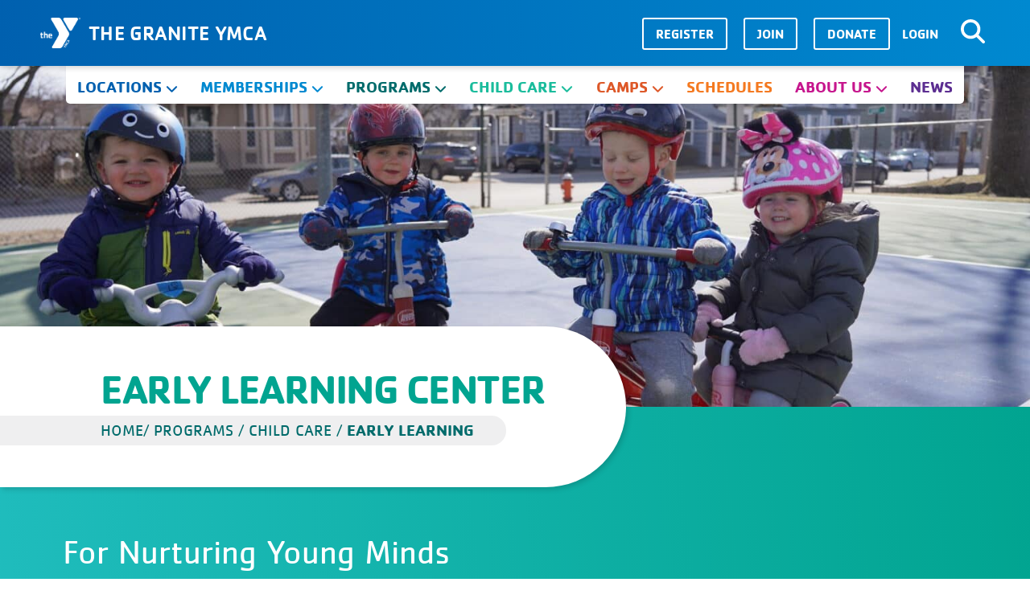

--- FILE ---
content_type: text/html; charset=UTF-8
request_url: https://www.graniteymca.org/programs/child-care/early-learning/
body_size: 31156
content:

<!doctype html>
<html lang="en" prefix="og: https://ogp.me/ns#">

<head><meta charset="UTF-8"><script>if(navigator.userAgent.match(/MSIE|Internet Explorer/i)||navigator.userAgent.match(/Trident\/7\..*?rv:11/i)){var href=document.location.href;if(!href.match(/[?&]nowprocket/)){if(href.indexOf("?")==-1){if(href.indexOf("#")==-1){document.location.href=href+"?nowprocket=1"}else{document.location.href=href.replace("#","?nowprocket=1#")}}else{if(href.indexOf("#")==-1){document.location.href=href+"&nowprocket=1"}else{document.location.href=href.replace("#","&nowprocket=1#")}}}}</script><script>(()=>{class RocketLazyLoadScripts{constructor(){this.v="2.0.4",this.userEvents=["keydown","keyup","mousedown","mouseup","mousemove","mouseover","mouseout","touchmove","touchstart","touchend","touchcancel","wheel","click","dblclick","input"],this.attributeEvents=["onblur","onclick","oncontextmenu","ondblclick","onfocus","onmousedown","onmouseenter","onmouseleave","onmousemove","onmouseout","onmouseover","onmouseup","onmousewheel","onscroll","onsubmit"]}async t(){this.i(),this.o(),/iP(ad|hone)/.test(navigator.userAgent)&&this.h(),this.u(),this.l(this),this.m(),this.k(this),this.p(this),this._(),await Promise.all([this.R(),this.L()]),this.lastBreath=Date.now(),this.S(this),this.P(),this.D(),this.O(),this.M(),await this.C(this.delayedScripts.normal),await this.C(this.delayedScripts.defer),await this.C(this.delayedScripts.async),await this.T(),await this.F(),await this.j(),await this.A(),window.dispatchEvent(new Event("rocket-allScriptsLoaded")),this.everythingLoaded=!0,this.lastTouchEnd&&await new Promise(t=>setTimeout(t,500-Date.now()+this.lastTouchEnd)),this.I(),this.H(),this.U(),this.W()}i(){this.CSPIssue=sessionStorage.getItem("rocketCSPIssue"),document.addEventListener("securitypolicyviolation",t=>{this.CSPIssue||"script-src-elem"!==t.violatedDirective||"data"!==t.blockedURI||(this.CSPIssue=!0,sessionStorage.setItem("rocketCSPIssue",!0))},{isRocket:!0})}o(){window.addEventListener("pageshow",t=>{this.persisted=t.persisted,this.realWindowLoadedFired=!0},{isRocket:!0}),window.addEventListener("pagehide",()=>{this.onFirstUserAction=null},{isRocket:!0})}h(){let t;function e(e){t=e}window.addEventListener("touchstart",e,{isRocket:!0}),window.addEventListener("touchend",function i(o){o.changedTouches[0]&&t.changedTouches[0]&&Math.abs(o.changedTouches[0].pageX-t.changedTouches[0].pageX)<10&&Math.abs(o.changedTouches[0].pageY-t.changedTouches[0].pageY)<10&&o.timeStamp-t.timeStamp<200&&(window.removeEventListener("touchstart",e,{isRocket:!0}),window.removeEventListener("touchend",i,{isRocket:!0}),"INPUT"===o.target.tagName&&"text"===o.target.type||(o.target.dispatchEvent(new TouchEvent("touchend",{target:o.target,bubbles:!0})),o.target.dispatchEvent(new MouseEvent("mouseover",{target:o.target,bubbles:!0})),o.target.dispatchEvent(new PointerEvent("click",{target:o.target,bubbles:!0,cancelable:!0,detail:1,clientX:o.changedTouches[0].clientX,clientY:o.changedTouches[0].clientY})),event.preventDefault()))},{isRocket:!0})}q(t){this.userActionTriggered||("mousemove"!==t.type||this.firstMousemoveIgnored?"keyup"===t.type||"mouseover"===t.type||"mouseout"===t.type||(this.userActionTriggered=!0,this.onFirstUserAction&&this.onFirstUserAction()):this.firstMousemoveIgnored=!0),"click"===t.type&&t.preventDefault(),t.stopPropagation(),t.stopImmediatePropagation(),"touchstart"===this.lastEvent&&"touchend"===t.type&&(this.lastTouchEnd=Date.now()),"click"===t.type&&(this.lastTouchEnd=0),this.lastEvent=t.type,t.composedPath&&t.composedPath()[0].getRootNode()instanceof ShadowRoot&&(t.rocketTarget=t.composedPath()[0]),this.savedUserEvents.push(t)}u(){this.savedUserEvents=[],this.userEventHandler=this.q.bind(this),this.userEvents.forEach(t=>window.addEventListener(t,this.userEventHandler,{passive:!1,isRocket:!0})),document.addEventListener("visibilitychange",this.userEventHandler,{isRocket:!0})}U(){this.userEvents.forEach(t=>window.removeEventListener(t,this.userEventHandler,{passive:!1,isRocket:!0})),document.removeEventListener("visibilitychange",this.userEventHandler,{isRocket:!0}),this.savedUserEvents.forEach(t=>{(t.rocketTarget||t.target).dispatchEvent(new window[t.constructor.name](t.type,t))})}m(){const t="return false",e=Array.from(this.attributeEvents,t=>"data-rocket-"+t),i="["+this.attributeEvents.join("],[")+"]",o="[data-rocket-"+this.attributeEvents.join("],[data-rocket-")+"]",s=(e,i,o)=>{o&&o!==t&&(e.setAttribute("data-rocket-"+i,o),e["rocket"+i]=new Function("event",o),e.setAttribute(i,t))};new MutationObserver(t=>{for(const n of t)"attributes"===n.type&&(n.attributeName.startsWith("data-rocket-")||this.everythingLoaded?n.attributeName.startsWith("data-rocket-")&&this.everythingLoaded&&this.N(n.target,n.attributeName.substring(12)):s(n.target,n.attributeName,n.target.getAttribute(n.attributeName))),"childList"===n.type&&n.addedNodes.forEach(t=>{if(t.nodeType===Node.ELEMENT_NODE)if(this.everythingLoaded)for(const i of[t,...t.querySelectorAll(o)])for(const t of i.getAttributeNames())e.includes(t)&&this.N(i,t.substring(12));else for(const e of[t,...t.querySelectorAll(i)])for(const t of e.getAttributeNames())this.attributeEvents.includes(t)&&s(e,t,e.getAttribute(t))})}).observe(document,{subtree:!0,childList:!0,attributeFilter:[...this.attributeEvents,...e]})}I(){this.attributeEvents.forEach(t=>{document.querySelectorAll("[data-rocket-"+t+"]").forEach(e=>{this.N(e,t)})})}N(t,e){const i=t.getAttribute("data-rocket-"+e);i&&(t.setAttribute(e,i),t.removeAttribute("data-rocket-"+e))}k(t){Object.defineProperty(HTMLElement.prototype,"onclick",{get(){return this.rocketonclick||null},set(e){this.rocketonclick=e,this.setAttribute(t.everythingLoaded?"onclick":"data-rocket-onclick","this.rocketonclick(event)")}})}S(t){function e(e,i){let o=e[i];e[i]=null,Object.defineProperty(e,i,{get:()=>o,set(s){t.everythingLoaded?o=s:e["rocket"+i]=o=s}})}e(document,"onreadystatechange"),e(window,"onload"),e(window,"onpageshow");try{Object.defineProperty(document,"readyState",{get:()=>t.rocketReadyState,set(e){t.rocketReadyState=e},configurable:!0}),document.readyState="loading"}catch(t){console.log("WPRocket DJE readyState conflict, bypassing")}}l(t){this.originalAddEventListener=EventTarget.prototype.addEventListener,this.originalRemoveEventListener=EventTarget.prototype.removeEventListener,this.savedEventListeners=[],EventTarget.prototype.addEventListener=function(e,i,o){o&&o.isRocket||!t.B(e,this)&&!t.userEvents.includes(e)||t.B(e,this)&&!t.userActionTriggered||e.startsWith("rocket-")||t.everythingLoaded?t.originalAddEventListener.call(this,e,i,o):(t.savedEventListeners.push({target:this,remove:!1,type:e,func:i,options:o}),"mouseenter"!==e&&"mouseleave"!==e||t.originalAddEventListener.call(this,e,t.savedUserEvents.push,o))},EventTarget.prototype.removeEventListener=function(e,i,o){o&&o.isRocket||!t.B(e,this)&&!t.userEvents.includes(e)||t.B(e,this)&&!t.userActionTriggered||e.startsWith("rocket-")||t.everythingLoaded?t.originalRemoveEventListener.call(this,e,i,o):t.savedEventListeners.push({target:this,remove:!0,type:e,func:i,options:o})}}J(t,e){this.savedEventListeners=this.savedEventListeners.filter(i=>{let o=i.type,s=i.target||window;return e!==o||t!==s||(this.B(o,s)&&(i.type="rocket-"+o),this.$(i),!1)})}H(){EventTarget.prototype.addEventListener=this.originalAddEventListener,EventTarget.prototype.removeEventListener=this.originalRemoveEventListener,this.savedEventListeners.forEach(t=>this.$(t))}$(t){t.remove?this.originalRemoveEventListener.call(t.target,t.type,t.func,t.options):this.originalAddEventListener.call(t.target,t.type,t.func,t.options)}p(t){let e;function i(e){return t.everythingLoaded?e:e.split(" ").map(t=>"load"===t||t.startsWith("load.")?"rocket-jquery-load":t).join(" ")}function o(o){function s(e){const s=o.fn[e];o.fn[e]=o.fn.init.prototype[e]=function(){return this[0]===window&&t.userActionTriggered&&("string"==typeof arguments[0]||arguments[0]instanceof String?arguments[0]=i(arguments[0]):"object"==typeof arguments[0]&&Object.keys(arguments[0]).forEach(t=>{const e=arguments[0][t];delete arguments[0][t],arguments[0][i(t)]=e})),s.apply(this,arguments),this}}if(o&&o.fn&&!t.allJQueries.includes(o)){const e={DOMContentLoaded:[],"rocket-DOMContentLoaded":[]};for(const t in e)document.addEventListener(t,()=>{e[t].forEach(t=>t())},{isRocket:!0});o.fn.ready=o.fn.init.prototype.ready=function(i){function s(){parseInt(o.fn.jquery)>2?setTimeout(()=>i.bind(document)(o)):i.bind(document)(o)}return"function"==typeof i&&(t.realDomReadyFired?!t.userActionTriggered||t.fauxDomReadyFired?s():e["rocket-DOMContentLoaded"].push(s):e.DOMContentLoaded.push(s)),o([])},s("on"),s("one"),s("off"),t.allJQueries.push(o)}e=o}t.allJQueries=[],o(window.jQuery),Object.defineProperty(window,"jQuery",{get:()=>e,set(t){o(t)}})}P(){const t=new Map;document.write=document.writeln=function(e){const i=document.currentScript,o=document.createRange(),s=i.parentElement;let n=t.get(i);void 0===n&&(n=i.nextSibling,t.set(i,n));const c=document.createDocumentFragment();o.setStart(c,0),c.appendChild(o.createContextualFragment(e)),s.insertBefore(c,n)}}async R(){return new Promise(t=>{this.userActionTriggered?t():this.onFirstUserAction=t})}async L(){return new Promise(t=>{document.addEventListener("DOMContentLoaded",()=>{this.realDomReadyFired=!0,t()},{isRocket:!0})})}async j(){return this.realWindowLoadedFired?Promise.resolve():new Promise(t=>{window.addEventListener("load",t,{isRocket:!0})})}M(){this.pendingScripts=[];this.scriptsMutationObserver=new MutationObserver(t=>{for(const e of t)e.addedNodes.forEach(t=>{"SCRIPT"!==t.tagName||t.noModule||t.isWPRocket||this.pendingScripts.push({script:t,promise:new Promise(e=>{const i=()=>{const i=this.pendingScripts.findIndex(e=>e.script===t);i>=0&&this.pendingScripts.splice(i,1),e()};t.addEventListener("load",i,{isRocket:!0}),t.addEventListener("error",i,{isRocket:!0}),setTimeout(i,1e3)})})})}),this.scriptsMutationObserver.observe(document,{childList:!0,subtree:!0})}async F(){await this.X(),this.pendingScripts.length?(await this.pendingScripts[0].promise,await this.F()):this.scriptsMutationObserver.disconnect()}D(){this.delayedScripts={normal:[],async:[],defer:[]},document.querySelectorAll("script[type$=rocketlazyloadscript]").forEach(t=>{t.hasAttribute("data-rocket-src")?t.hasAttribute("async")&&!1!==t.async?this.delayedScripts.async.push(t):t.hasAttribute("defer")&&!1!==t.defer||"module"===t.getAttribute("data-rocket-type")?this.delayedScripts.defer.push(t):this.delayedScripts.normal.push(t):this.delayedScripts.normal.push(t)})}async _(){await this.L();let t=[];document.querySelectorAll("script[type$=rocketlazyloadscript][data-rocket-src]").forEach(e=>{let i=e.getAttribute("data-rocket-src");if(i&&!i.startsWith("data:")){i.startsWith("//")&&(i=location.protocol+i);try{const o=new URL(i).origin;o!==location.origin&&t.push({src:o,crossOrigin:e.crossOrigin||"module"===e.getAttribute("data-rocket-type")})}catch(t){}}}),t=[...new Map(t.map(t=>[JSON.stringify(t),t])).values()],this.Y(t,"preconnect")}async G(t){if(await this.K(),!0!==t.noModule||!("noModule"in HTMLScriptElement.prototype))return new Promise(e=>{let i;function o(){(i||t).setAttribute("data-rocket-status","executed"),e()}try{if(navigator.userAgent.includes("Firefox/")||""===navigator.vendor||this.CSPIssue)i=document.createElement("script"),[...t.attributes].forEach(t=>{let e=t.nodeName;"type"!==e&&("data-rocket-type"===e&&(e="type"),"data-rocket-src"===e&&(e="src"),i.setAttribute(e,t.nodeValue))}),t.text&&(i.text=t.text),t.nonce&&(i.nonce=t.nonce),i.hasAttribute("src")?(i.addEventListener("load",o,{isRocket:!0}),i.addEventListener("error",()=>{i.setAttribute("data-rocket-status","failed-network"),e()},{isRocket:!0}),setTimeout(()=>{i.isConnected||e()},1)):(i.text=t.text,o()),i.isWPRocket=!0,t.parentNode.replaceChild(i,t);else{const i=t.getAttribute("data-rocket-type"),s=t.getAttribute("data-rocket-src");i?(t.type=i,t.removeAttribute("data-rocket-type")):t.removeAttribute("type"),t.addEventListener("load",o,{isRocket:!0}),t.addEventListener("error",i=>{this.CSPIssue&&i.target.src.startsWith("data:")?(console.log("WPRocket: CSP fallback activated"),t.removeAttribute("src"),this.G(t).then(e)):(t.setAttribute("data-rocket-status","failed-network"),e())},{isRocket:!0}),s?(t.fetchPriority="high",t.removeAttribute("data-rocket-src"),t.src=s):t.src="data:text/javascript;base64,"+window.btoa(unescape(encodeURIComponent(t.text)))}}catch(i){t.setAttribute("data-rocket-status","failed-transform"),e()}});t.setAttribute("data-rocket-status","skipped")}async C(t){const e=t.shift();return e?(e.isConnected&&await this.G(e),this.C(t)):Promise.resolve()}O(){this.Y([...this.delayedScripts.normal,...this.delayedScripts.defer,...this.delayedScripts.async],"preload")}Y(t,e){this.trash=this.trash||[];let i=!0;var o=document.createDocumentFragment();t.forEach(t=>{const s=t.getAttribute&&t.getAttribute("data-rocket-src")||t.src;if(s&&!s.startsWith("data:")){const n=document.createElement("link");n.href=s,n.rel=e,"preconnect"!==e&&(n.as="script",n.fetchPriority=i?"high":"low"),t.getAttribute&&"module"===t.getAttribute("data-rocket-type")&&(n.crossOrigin=!0),t.crossOrigin&&(n.crossOrigin=t.crossOrigin),t.integrity&&(n.integrity=t.integrity),t.nonce&&(n.nonce=t.nonce),o.appendChild(n),this.trash.push(n),i=!1}}),document.head.appendChild(o)}W(){this.trash.forEach(t=>t.remove())}async T(){try{document.readyState="interactive"}catch(t){}this.fauxDomReadyFired=!0;try{await this.K(),this.J(document,"readystatechange"),document.dispatchEvent(new Event("rocket-readystatechange")),await this.K(),document.rocketonreadystatechange&&document.rocketonreadystatechange(),await this.K(),this.J(document,"DOMContentLoaded"),document.dispatchEvent(new Event("rocket-DOMContentLoaded")),await this.K(),this.J(window,"DOMContentLoaded"),window.dispatchEvent(new Event("rocket-DOMContentLoaded"))}catch(t){console.error(t)}}async A(){try{document.readyState="complete"}catch(t){}try{await this.K(),this.J(document,"readystatechange"),document.dispatchEvent(new Event("rocket-readystatechange")),await this.K(),document.rocketonreadystatechange&&document.rocketonreadystatechange(),await this.K(),this.J(window,"load"),window.dispatchEvent(new Event("rocket-load")),await this.K(),window.rocketonload&&window.rocketonload(),await this.K(),this.allJQueries.forEach(t=>t(window).trigger("rocket-jquery-load")),await this.K(),this.J(window,"pageshow");const t=new Event("rocket-pageshow");t.persisted=this.persisted,window.dispatchEvent(t),await this.K(),window.rocketonpageshow&&window.rocketonpageshow({persisted:this.persisted})}catch(t){console.error(t)}}async K(){Date.now()-this.lastBreath>45&&(await this.X(),this.lastBreath=Date.now())}async X(){return document.hidden?new Promise(t=>setTimeout(t)):new Promise(t=>requestAnimationFrame(t))}B(t,e){return e===document&&"readystatechange"===t||(e===document&&"DOMContentLoaded"===t||(e===window&&"DOMContentLoaded"===t||(e===window&&"load"===t||e===window&&"pageshow"===t)))}static run(){(new RocketLazyLoadScripts).t()}}RocketLazyLoadScripts.run()})();</script>
    
    <meta name="viewport" content="width=device-width, initial-scale=1">
    <link rel="profile" href="http://gmpg.org/xfn/11">
    
<!-- Search Engine Optimization by Rank Math PRO - https://rankmath.com/ -->
<title>Early Learning | Kickstart Your Childs Education At The YMCA</title>
<link data-rocket-prefetch href="https://tag.simpli.fi" rel="dns-prefetch">
<link data-rocket-prefetch href="https://scripts.clarity.ms" rel="dns-prefetch">
<link data-rocket-prefetch href="https://www.clarity.ms" rel="dns-prefetch">
<link data-rocket-prefetch href="https://connect.facebook.net" rel="dns-prefetch">
<link data-rocket-prefetch href="https://js.eruptr.io" rel="dns-prefetch">
<link data-rocket-prefetch href="https://www.google-analytics.com" rel="dns-prefetch">
<link data-rocket-prefetch href="https://www.googletagmanager.com" rel="dns-prefetch">
<link data-rocket-prefetch href="https://googleads.g.doubleclick.net" rel="dns-prefetch">
<link data-rocket-prefetch href="https://5a402a56-4561-440a-96be-f9ffeb956337.rlets.com" rel="dns-prefetch">
<link data-rocket-prefetch href="https://557814.tctm.co" rel="dns-prefetch">
<link data-rocket-prefetch href="https://cdn.rlets.com" rel="dns-prefetch">
<link data-rocket-prefetch href="https://cdn.userway.org" rel="dns-prefetch">
<link crossorigin data-rocket-preload as="font" href="https://www.graniteymca.org/dev/wp-content/themes/granite/assets/fonts/verdana/verdana.woff2" rel="preload">
<link crossorigin data-rocket-preload as="font" href="https://www.graniteymca.org/dev/wp-content/themes/granite/assets/fonts/cachet/CachetBold.woff2" rel="preload"><link rel="preload" data-rocket-preload as="image" href="https://www.graniteymca.org/dev/wp-content/uploads/2023/11/concord-early-learning-center-2.jpg-2-scaled.jpg" imagesrcset="https://www.graniteymca.org/dev/wp-content/uploads/2023/11/concord-early-learning-center-2.jpg-2-scaled.jpg 2560w, https://www.graniteymca.org/dev/wp-content/uploads/2023/11/concord-early-learning-center-2.jpg-2-300x99.jpg 300w, https://www.graniteymca.org/dev/wp-content/uploads/2023/11/concord-early-learning-center-2.jpg-2-1024x339.jpg 1024w, https://www.graniteymca.org/dev/wp-content/uploads/2023/11/concord-early-learning-center-2.jpg-2-768x254.jpg 768w, https://www.graniteymca.org/dev/wp-content/uploads/2023/11/concord-early-learning-center-2.jpg-2-1536x509.jpg 1536w, https://www.graniteymca.org/dev/wp-content/uploads/2023/11/concord-early-learning-center-2.jpg-2-2048x679.jpg 2048w" imagesizes="(max-width: 2560px) 100vw, 2560px" fetchpriority="high">
<meta name="description" content="Granite YMCA’s Early Learning Centers provide a secure environment for infants to kindergarteners, focusing on holistic child development."/>
<meta name="robots" content="follow, index, max-snippet:-1, max-video-preview:-1, max-image-preview:large"/>
<link rel="canonical" href="https://www.graniteymca.org/programs/child-care/early-learning/" />
<meta property="og:locale" content="en_US" />
<meta property="og:type" content="article" />
<meta property="og:title" content="Early Learning | Kickstart Your Childs Education At The YMCA" />
<meta property="og:description" content="Granite YMCA’s Early Learning Centers provide a secure environment for infants to kindergarteners, focusing on holistic child development." />
<meta property="og:url" content="https://www.graniteymca.org/programs/child-care/early-learning/" />
<meta property="og:site_name" content="The Granite YMCA" />
<meta property="article:publisher" content="https://www.facebook.com/TheGraniteYMCA" />
<meta property="og:updated_time" content="2025-12-03T08:48:43-05:00" />
<meta property="og:image" content="https://www.graniteymca.org/dev/wp-content/uploads/2023/11/concord-early-learning-center-2.jpg-2-1024x339.jpg" />
<meta property="og:image:secure_url" content="https://www.graniteymca.org/dev/wp-content/uploads/2023/11/concord-early-learning-center-2.jpg-2-1024x339.jpg" />
<meta property="og:image:width" content="1024" />
<meta property="og:image:height" content="339" />
<meta property="og:image:alt" content="A child participating in early learning program at the Granite YMCA. Two young boys wearing helmets and riding bikes." />
<meta property="og:image:type" content="image/jpeg" />
<meta name="twitter:card" content="summary" />
<meta name="twitter:title" content="Early Learning | Kickstart Your Childs Education At The YMCA" />
<meta name="twitter:description" content="Granite YMCA’s Early Learning Centers provide a secure environment for infants to kindergarteners, focusing on holistic child development." />
<meta name="twitter:site" content="@TheGraniteYMCA" />
<meta name="twitter:creator" content="@TheGraniteYMCA" />
<meta name="twitter:image" content="https://www.graniteymca.org/dev/wp-content/uploads/2023/11/concord-early-learning-center-2.jpg-2-1024x339.jpg" />
<!-- /Rank Math WordPress SEO plugin -->


<link rel="alternate" title="oEmbed (JSON)" type="application/json+oembed" href="https://www.graniteymca.org/wp-json/oembed/1.0/embed?url=https%3A%2F%2Fwww.graniteymca.org%2Fprograms%2Fchild-care%2Fearly-learning%2F" />
<link rel="alternate" title="oEmbed (XML)" type="text/xml+oembed" href="https://www.graniteymca.org/wp-json/oembed/1.0/embed?url=https%3A%2F%2Fwww.graniteymca.org%2Fprograms%2Fchild-care%2Fearly-learning%2F&#038;format=xml" />
<style id='wp-img-auto-sizes-contain-inline-css' type='text/css'>
img:is([sizes=auto i],[sizes^="auto," i]){contain-intrinsic-size:3000px 1500px}
/*# sourceURL=wp-img-auto-sizes-contain-inline-css */
</style>
<link data-minify="1" rel='stylesheet' id='featherlight-css' href='https://www.graniteymca.org/dev/wp-content/cache/min/1/dev/wp-content/plugins/modern-events-calendar/assets/packages/featherlight/featherlight.css?ver=1769799602' type='text/css' media='all' />
<style id='classic-theme-styles-inline-css' type='text/css'>
/*! This file is auto-generated */
.wp-block-button__link{color:#fff;background-color:#32373c;border-radius:9999px;box-shadow:none;text-decoration:none;padding:calc(.667em + 2px) calc(1.333em + 2px);font-size:1.125em}.wp-block-file__button{background:#32373c;color:#fff;text-decoration:none}
/*# sourceURL=/wp-includes/css/classic-themes.min.css */
</style>
<link data-minify="1" rel='stylesheet' id='wpmf-gallery-popup-style-css' href='https://www.graniteymca.org/dev/wp-content/cache/min/1/dev/wp-content/plugins/wp-media-folder/assets/css/display-gallery/magnific-popup.css?ver=1769799602' type='text/css' media='all' />
<link rel='stylesheet' id='bootstrap-css' href='https://www.graniteymca.org/dev/wp-content/themes/sspider/assets/css/bootstrap.min.css?ver=6.9' type='text/css' media='all' />
<link rel='stylesheet' id='glider_css-css' href='https://www.graniteymca.org/dev/wp-content/themes/sspider/assets/css/glider.min.css?ver=6.9' type='text/css' media='all' />
<link data-minify="1" rel='stylesheet' id='relevanssi-live-search-css' href='https://www.graniteymca.org/dev/wp-content/cache/min/1/dev/wp-content/plugins/relevanssi-live-ajax-search/assets/styles/style.css?ver=1769799602' type='text/css' media='all' />
<link data-minify="1" rel='stylesheet' id='granite_cachet-css' href='https://www.graniteymca.org/dev/wp-content/cache/min/1/dev/wp-content/themes/granite/assets/fonts/cachet/cachet.css?ver=1769799602' type='text/css' media='all' />
<link data-minify="1" rel='stylesheet' id='granite_verdana-css' href='https://www.graniteymca.org/dev/wp-content/cache/min/1/dev/wp-content/themes/granite/assets/fonts/verdana/verdana.css?ver=1769799602' type='text/css' media='all' />
<link data-minify="1" rel='stylesheet' id='granite_defaults-css' href='https://www.graniteymca.org/dev/wp-content/cache/min/1/dev/wp-content/themes/granite/assets/css/defaults.css?ver=1769799602' type='text/css' media='all' />
<link data-minify="1" rel='stylesheet' id='granite_header-css' href='https://www.graniteymca.org/dev/wp-content/cache/min/1/dev/wp-content/themes/granite/assets/css/header.css?ver=1769799602' type='text/css' media='all' />
<link data-minify="1" rel='stylesheet' id='granite_footer-css' href='https://www.graniteymca.org/dev/wp-content/cache/min/1/dev/wp-content/themes/granite/assets/css/footer.css?ver=1769799602' type='text/css' media='all' />
<link rel='stylesheet' id='granite_splider_styles-css' href='https://www.graniteymca.org/dev/wp-content/themes/granite/assets/css/splide.min.css?ver=6.9' type='text/css' media='all' />
<link data-minify="1" rel='stylesheet' id='granite_hero-css' href='https://www.graniteymca.org/dev/wp-content/cache/min/1/dev/wp-content/themes/granite/assets/css/general/hero.css?ver=1769799604' type='text/css' media='all' />
<link data-minify="1" rel='stylesheet' id='granite_section_setup-css' href='https://www.graniteymca.org/dev/wp-content/cache/min/1/dev/wp-content/themes/granite/assets/css/general/section-setup.css?ver=1769799647' type='text/css' media='all' />
<link data-minify="1" rel='stylesheet' id='granite_flex_slider-css' href='https://www.graniteymca.org/dev/wp-content/cache/min/1/dev/wp-content/themes/granite/assets/css/flex/slider.css?ver=1769799647' type='text/css' media='all' />
<link data-minify="1" rel='stylesheet' id='granite_flex_cards-css' href='https://www.graniteymca.org/dev/wp-content/cache/min/1/dev/wp-content/themes/granite/assets/css/flex/cards.css?ver=1769799647' type='text/css' media='all' />
<link data-minify="1" rel='stylesheet' id='granite_flex_image_container-css' href='https://www.graniteymca.org/dev/wp-content/cache/min/1/dev/wp-content/themes/granite/assets/css/flex/image-container.css?ver=1769799647' type='text/css' media='all' />
<link data-minify="1" rel='stylesheet' id='granite_flex_link_list-css' href='https://www.graniteymca.org/dev/wp-content/cache/min/1/dev/wp-content/themes/granite/assets/css/flex/link-list.css?ver=1769799647' type='text/css' media='all' />
<link data-minify="1" rel='stylesheet' id='granite_flex_hover_cards-css' href='https://www.graniteymca.org/dev/wp-content/cache/min/1/dev/wp-content/themes/granite/assets/css/flex/hover-card.css?ver=1769799647' type='text/css' media='all' />
<link data-minify="1" rel='stylesheet' id='granite_flex_icon_buttons-css' href='https://www.graniteymca.org/dev/wp-content/cache/min/1/dev/wp-content/themes/granite/assets/css/flex/icon-buttons.css?ver=1769799647' type='text/css' media='all' />
<link data-minify="1" rel='stylesheet' id='granite_flex_image_content-css' href='https://www.graniteymca.org/dev/wp-content/cache/min/1/dev/wp-content/themes/granite/assets/css/flex/image-content.css?ver=1769799647' type='text/css' media='all' />
<link data-minify="1" rel='stylesheet' id='granite_flex_form-css' href='https://www.graniteymca.org/dev/wp-content/cache/min/1/dev/wp-content/themes/granite/assets/css/flex/form.css?ver=1769799647' type='text/css' media='all' />
<link data-minify="1" rel='stylesheet' id='granite_flex_accordion-css' href='https://www.graniteymca.org/dev/wp-content/cache/min/1/dev/wp-content/themes/granite/assets/css/flex/accordion.css?ver=1769799647' type='text/css' media='all' />
<link data-minify="1" rel='stylesheet' id='granite_location_gallery-css' href='https://www.graniteymca.org/dev/wp-content/cache/min/1/dev/wp-content/themes/granite/assets/css/locations/gallery.css?ver=1769799630' type='text/css' media='all' />
<link data-minify="1" rel='stylesheet' id='granite_promo-css' href='https://www.graniteymca.org/dev/wp-content/cache/min/1/dev/wp-content/themes/granite/assets/css/home/promos.css?ver=1769799602' type='text/css' media='all' />
<link rel='stylesheet' id='granite_promo_flex-css' href='https://www.graniteymca.org/dev/wp-content/themes/granite/assets/css/flex/promos.css?ver=6.9' type='text/css' media='all' />
<style id='rocket-lazyload-inline-css' type='text/css'>
.rll-youtube-player{position:relative;padding-bottom:56.23%;height:0;overflow:hidden;max-width:100%;}.rll-youtube-player:focus-within{outline: 2px solid currentColor;outline-offset: 5px;}.rll-youtube-player iframe{position:absolute;top:0;left:0;width:100%;height:100%;z-index:100;background:0 0}.rll-youtube-player img{bottom:0;display:block;left:0;margin:auto;max-width:100%;width:100%;position:absolute;right:0;top:0;border:none;height:auto;-webkit-transition:.4s all;-moz-transition:.4s all;transition:.4s all}.rll-youtube-player img:hover{-webkit-filter:brightness(75%)}.rll-youtube-player .play{height:100%;width:100%;left:0;top:0;position:absolute;background:url(https://www.graniteymca.org/dev/wp-content/plugins/wp-rocket/assets/img/youtube.png) no-repeat center;background-color: transparent !important;cursor:pointer;border:none;}
/*# sourceURL=rocket-lazyload-inline-css */
</style>
<script type="rocketlazyloadscript" data-rocket-type="text/javascript" data-rocket-src="https://www.graniteymca.org/dev/wp-includes/js/jquery/jquery.min.js?ver=3.7.1" id="jquery-core-js" data-rocket-defer defer></script>
<script type="rocketlazyloadscript" data-rocket-type="text/javascript" data-rocket-src="https://www.graniteymca.org/dev/wp-includes/js/jquery/jquery-migrate.min.js?ver=3.4.1" id="jquery-migrate-js" data-rocket-defer defer></script>
<link rel="https://api.w.org/" href="https://www.graniteymca.org/wp-json/" /><link rel="alternate" title="JSON" type="application/json" href="https://www.graniteymca.org/wp-json/wp/v2/programs/1029" /><link rel="EditURI" type="application/rsd+xml" title="RSD" href="https://www.graniteymca.org/dev/xmlrpc.php?rsd" />
<meta name="generator" content="WordPress 6.9" />
<link rel='shortlink' href='https://www.graniteymca.org/?p=1029' />
		<script type="rocketlazyloadscript" data-rocket-type="text/javascript">
				(function(c,l,a,r,i,t,y){
					c[a]=c[a]||function(){(c[a].q=c[a].q||[]).push(arguments)};t=l.createElement(r);t.async=1;
					t.src="https://www.clarity.ms/tag/"+i+"?ref=wordpress";y=l.getElementsByTagName(r)[0];y.parentNode.insertBefore(t,y);
				})(window, document, "clarity", "script", "lgsd263hil");
		</script>
		<link rel="icon" href="https://www.graniteymca.org/dev/wp-content/uploads/2023/10/cropped-ymca_logo-32x32.png" sizes="32x32" />
<link rel="icon" href="https://www.graniteymca.org/dev/wp-content/uploads/2023/10/cropped-ymca_logo-192x192.png" sizes="192x192" />
<link rel="apple-touch-icon" href="https://www.graniteymca.org/dev/wp-content/uploads/2023/10/cropped-ymca_logo-180x180.png" />
<meta name="msapplication-TileImage" content="https://www.graniteymca.org/dev/wp-content/uploads/2023/10/cropped-ymca_logo-270x270.png" />
<style>:root,::before,::after{--mec-color-skin: #01a490;--mec-color-skin-rgba-1: rgba(1,164,144,.25);--mec-color-skin-rgba-2: rgba(1,164,144,.5);--mec-color-skin-rgba-3: rgba(1,164,144,.75);--mec-color-skin-rgba-4: rgba(1,164,144,.11);--mec-primary-border-radius: ;--mec-secondary-border-radius: ;--mec-container-normal-width: 1196px;--mec-container-large-width: 1690px;--mec-fes-main-color: #40d9f1;--mec-fes-main-color-rgba-1: rgba(64, 217, 241, 0.12);--mec-fes-main-color-rgba-2: rgba(64, 217, 241, 0.23);--mec-fes-main-color-rgba-3: rgba(64, 217, 241, 0.03);--mec-fes-main-color-rgba-4: rgba(64, 217, 241, 0.3);--mec-fes-main-color-rgba-5: rgb(64 217 241 / 7%);--mec-fes-main-color-rgba-6: rgba(64, 217, 241, 0.2);</style><style>section#main-content.mec-container {
    padding-top: 200px;
}

div#respond {
    display: none;
}

.mec-single-event .mec-event-social li.mec-event-social-icon a svg {
    display: unset;
    width: 35px;
    height: 35px;
    margin-top: -6px;
    margin-left: -4px;
}

.mec-single-event .mec-event-meta dt, .mec-single-event .mec-event-meta h3, .mec-single-modern .col-md-4 .mec-sponsors-details h3, .mec-sponsors-details .mec-events-single-section-title {
    text-transform: uppercase;
    font-size: 16px;
    font-weight: 700;
    padding-bottom: 5px;
    display: inline;
    color: var(--gray);
    padding-left: 10px;
    font-family: 'Cachet';
}

.mec-single-event .mec-event-social h3 {
    text-transform: uppercase;
    font-size: 15px;
    font-weight: 700;
    padding-bottom: 5px;
    color: var(--gray);
    border-bottom: 4px solid #ebebeb;
    width: 100%;
    display: block;
    padding-bottom: 10px;
    position: relative;
    font-family: 'Cachet';
}

.lity-content .mec-events-meta-group-booking, .mec-events-meta-group-booking .mec-booking-shortcode, .mec-single-event .mec-events-meta-group-booking, .mec-single-event .mec-events-meta-group-countdown, .mec-single-event .mec-events-meta-group-gmap, .mec-single-event .mec-frontbox, .mec-single-modern .mec-single-event-bar {
    border-radius: 20px!important;
    overflow: hidden;
    margin-bottom: 30px;
}

dd.author.fn.org {
    display: flex;
}

.mec-single-event .mec-event-meta dd.mec-organizer-email a, .mec-single-event .mec-events-meta-date dd span, .mec-single-event .mec-single-event-additional-organizers dd span, .mec-single-event .mec-single-event-location dd span, .mec-single-event .mec-single-event-organizer dd span {
    display: block;
    padding-left: 36px!important;
    color: #8d8d8d;
}

.mec-event-meta i:before, .meta-title-i:before {
    font-size: 25px!important;
    vertical-align: middle;
}

h1.mec-single-title {
    font-family: 'Cachet'!important;
}</style><noscript><style id="rocket-lazyload-nojs-css">.rll-youtube-player, [data-lazy-src]{display:none !important;}</style></noscript>    <script type="rocketlazyloadscript" data-minify="1" data-rocket-src="https://www.graniteymca.org/dev/wp-content/cache/min/1/widget.js?ver=1769799603" data-account="apY8eBU7gV" data-rocket-defer defer></script>

    <!-- Google Tag Manager -->
    <script type="rocketlazyloadscript">(function (w, d, s, l, i) {
            w[l] = w[l] || []; w[l].push({
                'gtm.start':
                    new Date().getTime(), event: 'gtm.js'
            }); var f = d.getElementsByTagName(s)[0],
                j = d.createElement(s), dl = l != 'dataLayer' ? '&l=' + l : ''; j.async = true; j.src =
                    'https://www.googletagmanager.com/gtm.js?id=' + i + dl; f.parentNode.insertBefore(j, f);
        })(window, document, 'script', 'dataLayer', 'GTM-KC5C5PJ');</script>
    <!-- End Google Tag Manager -->

    <script type="rocketlazyloadscript" data-rocket-type="text/javascript">
        (function (c, l, a, r, i, t, y) {
            c[a] = c[a] || function () { (c[a].q = c[a].q || []).push(arguments) };
            t = l.createElement(r); t.async = 1; t.src = "https://www.clarity.ms/tag/" + i;
            y = l.getElementsByTagName(r)[0]; y.parentNode.insertBefore(t, y);
        })(window, document, "clarity", "script", "lgsd263hil");
    </script>
<style id='global-styles-inline-css' type='text/css'>
:root{--wp--preset--aspect-ratio--square: 1;--wp--preset--aspect-ratio--4-3: 4/3;--wp--preset--aspect-ratio--3-4: 3/4;--wp--preset--aspect-ratio--3-2: 3/2;--wp--preset--aspect-ratio--2-3: 2/3;--wp--preset--aspect-ratio--16-9: 16/9;--wp--preset--aspect-ratio--9-16: 9/16;--wp--preset--color--black: #000000;--wp--preset--color--cyan-bluish-gray: #abb8c3;--wp--preset--color--white: #ffffff;--wp--preset--color--pale-pink: #f78da7;--wp--preset--color--vivid-red: #cf2e2e;--wp--preset--color--luminous-vivid-orange: #ff6900;--wp--preset--color--luminous-vivid-amber: #fcb900;--wp--preset--color--light-green-cyan: #7bdcb5;--wp--preset--color--vivid-green-cyan: #00d084;--wp--preset--color--pale-cyan-blue: #8ed1fc;--wp--preset--color--vivid-cyan-blue: #0693e3;--wp--preset--color--vivid-purple: #9b51e0;--wp--preset--gradient--vivid-cyan-blue-to-vivid-purple: linear-gradient(135deg,rgb(6,147,227) 0%,rgb(155,81,224) 100%);--wp--preset--gradient--light-green-cyan-to-vivid-green-cyan: linear-gradient(135deg,rgb(122,220,180) 0%,rgb(0,208,130) 100%);--wp--preset--gradient--luminous-vivid-amber-to-luminous-vivid-orange: linear-gradient(135deg,rgb(252,185,0) 0%,rgb(255,105,0) 100%);--wp--preset--gradient--luminous-vivid-orange-to-vivid-red: linear-gradient(135deg,rgb(255,105,0) 0%,rgb(207,46,46) 100%);--wp--preset--gradient--very-light-gray-to-cyan-bluish-gray: linear-gradient(135deg,rgb(238,238,238) 0%,rgb(169,184,195) 100%);--wp--preset--gradient--cool-to-warm-spectrum: linear-gradient(135deg,rgb(74,234,220) 0%,rgb(151,120,209) 20%,rgb(207,42,186) 40%,rgb(238,44,130) 60%,rgb(251,105,98) 80%,rgb(254,248,76) 100%);--wp--preset--gradient--blush-light-purple: linear-gradient(135deg,rgb(255,206,236) 0%,rgb(152,150,240) 100%);--wp--preset--gradient--blush-bordeaux: linear-gradient(135deg,rgb(254,205,165) 0%,rgb(254,45,45) 50%,rgb(107,0,62) 100%);--wp--preset--gradient--luminous-dusk: linear-gradient(135deg,rgb(255,203,112) 0%,rgb(199,81,192) 50%,rgb(65,88,208) 100%);--wp--preset--gradient--pale-ocean: linear-gradient(135deg,rgb(255,245,203) 0%,rgb(182,227,212) 50%,rgb(51,167,181) 100%);--wp--preset--gradient--electric-grass: linear-gradient(135deg,rgb(202,248,128) 0%,rgb(113,206,126) 100%);--wp--preset--gradient--midnight: linear-gradient(135deg,rgb(2,3,129) 0%,rgb(40,116,252) 100%);--wp--preset--font-size--small: 13px;--wp--preset--font-size--medium: 20px;--wp--preset--font-size--large: 36px;--wp--preset--font-size--x-large: 42px;--wp--preset--spacing--20: 0.44rem;--wp--preset--spacing--30: 0.67rem;--wp--preset--spacing--40: 1rem;--wp--preset--spacing--50: 1.5rem;--wp--preset--spacing--60: 2.25rem;--wp--preset--spacing--70: 3.38rem;--wp--preset--spacing--80: 5.06rem;--wp--preset--shadow--natural: 6px 6px 9px rgba(0, 0, 0, 0.2);--wp--preset--shadow--deep: 12px 12px 50px rgba(0, 0, 0, 0.4);--wp--preset--shadow--sharp: 6px 6px 0px rgba(0, 0, 0, 0.2);--wp--preset--shadow--outlined: 6px 6px 0px -3px rgb(255, 255, 255), 6px 6px rgb(0, 0, 0);--wp--preset--shadow--crisp: 6px 6px 0px rgb(0, 0, 0);}:where(.is-layout-flex){gap: 0.5em;}:where(.is-layout-grid){gap: 0.5em;}body .is-layout-flex{display: flex;}.is-layout-flex{flex-wrap: wrap;align-items: center;}.is-layout-flex > :is(*, div){margin: 0;}body .is-layout-grid{display: grid;}.is-layout-grid > :is(*, div){margin: 0;}:where(.wp-block-columns.is-layout-flex){gap: 2em;}:where(.wp-block-columns.is-layout-grid){gap: 2em;}:where(.wp-block-post-template.is-layout-flex){gap: 1.25em;}:where(.wp-block-post-template.is-layout-grid){gap: 1.25em;}.has-black-color{color: var(--wp--preset--color--black) !important;}.has-cyan-bluish-gray-color{color: var(--wp--preset--color--cyan-bluish-gray) !important;}.has-white-color{color: var(--wp--preset--color--white) !important;}.has-pale-pink-color{color: var(--wp--preset--color--pale-pink) !important;}.has-vivid-red-color{color: var(--wp--preset--color--vivid-red) !important;}.has-luminous-vivid-orange-color{color: var(--wp--preset--color--luminous-vivid-orange) !important;}.has-luminous-vivid-amber-color{color: var(--wp--preset--color--luminous-vivid-amber) !important;}.has-light-green-cyan-color{color: var(--wp--preset--color--light-green-cyan) !important;}.has-vivid-green-cyan-color{color: var(--wp--preset--color--vivid-green-cyan) !important;}.has-pale-cyan-blue-color{color: var(--wp--preset--color--pale-cyan-blue) !important;}.has-vivid-cyan-blue-color{color: var(--wp--preset--color--vivid-cyan-blue) !important;}.has-vivid-purple-color{color: var(--wp--preset--color--vivid-purple) !important;}.has-black-background-color{background-color: var(--wp--preset--color--black) !important;}.has-cyan-bluish-gray-background-color{background-color: var(--wp--preset--color--cyan-bluish-gray) !important;}.has-white-background-color{background-color: var(--wp--preset--color--white) !important;}.has-pale-pink-background-color{background-color: var(--wp--preset--color--pale-pink) !important;}.has-vivid-red-background-color{background-color: var(--wp--preset--color--vivid-red) !important;}.has-luminous-vivid-orange-background-color{background-color: var(--wp--preset--color--luminous-vivid-orange) !important;}.has-luminous-vivid-amber-background-color{background-color: var(--wp--preset--color--luminous-vivid-amber) !important;}.has-light-green-cyan-background-color{background-color: var(--wp--preset--color--light-green-cyan) !important;}.has-vivid-green-cyan-background-color{background-color: var(--wp--preset--color--vivid-green-cyan) !important;}.has-pale-cyan-blue-background-color{background-color: var(--wp--preset--color--pale-cyan-blue) !important;}.has-vivid-cyan-blue-background-color{background-color: var(--wp--preset--color--vivid-cyan-blue) !important;}.has-vivid-purple-background-color{background-color: var(--wp--preset--color--vivid-purple) !important;}.has-black-border-color{border-color: var(--wp--preset--color--black) !important;}.has-cyan-bluish-gray-border-color{border-color: var(--wp--preset--color--cyan-bluish-gray) !important;}.has-white-border-color{border-color: var(--wp--preset--color--white) !important;}.has-pale-pink-border-color{border-color: var(--wp--preset--color--pale-pink) !important;}.has-vivid-red-border-color{border-color: var(--wp--preset--color--vivid-red) !important;}.has-luminous-vivid-orange-border-color{border-color: var(--wp--preset--color--luminous-vivid-orange) !important;}.has-luminous-vivid-amber-border-color{border-color: var(--wp--preset--color--luminous-vivid-amber) !important;}.has-light-green-cyan-border-color{border-color: var(--wp--preset--color--light-green-cyan) !important;}.has-vivid-green-cyan-border-color{border-color: var(--wp--preset--color--vivid-green-cyan) !important;}.has-pale-cyan-blue-border-color{border-color: var(--wp--preset--color--pale-cyan-blue) !important;}.has-vivid-cyan-blue-border-color{border-color: var(--wp--preset--color--vivid-cyan-blue) !important;}.has-vivid-purple-border-color{border-color: var(--wp--preset--color--vivid-purple) !important;}.has-vivid-cyan-blue-to-vivid-purple-gradient-background{background: var(--wp--preset--gradient--vivid-cyan-blue-to-vivid-purple) !important;}.has-light-green-cyan-to-vivid-green-cyan-gradient-background{background: var(--wp--preset--gradient--light-green-cyan-to-vivid-green-cyan) !important;}.has-luminous-vivid-amber-to-luminous-vivid-orange-gradient-background{background: var(--wp--preset--gradient--luminous-vivid-amber-to-luminous-vivid-orange) !important;}.has-luminous-vivid-orange-to-vivid-red-gradient-background{background: var(--wp--preset--gradient--luminous-vivid-orange-to-vivid-red) !important;}.has-very-light-gray-to-cyan-bluish-gray-gradient-background{background: var(--wp--preset--gradient--very-light-gray-to-cyan-bluish-gray) !important;}.has-cool-to-warm-spectrum-gradient-background{background: var(--wp--preset--gradient--cool-to-warm-spectrum) !important;}.has-blush-light-purple-gradient-background{background: var(--wp--preset--gradient--blush-light-purple) !important;}.has-blush-bordeaux-gradient-background{background: var(--wp--preset--gradient--blush-bordeaux) !important;}.has-luminous-dusk-gradient-background{background: var(--wp--preset--gradient--luminous-dusk) !important;}.has-pale-ocean-gradient-background{background: var(--wp--preset--gradient--pale-ocean) !important;}.has-electric-grass-gradient-background{background: var(--wp--preset--gradient--electric-grass) !important;}.has-midnight-gradient-background{background: var(--wp--preset--gradient--midnight) !important;}.has-small-font-size{font-size: var(--wp--preset--font-size--small) !important;}.has-medium-font-size{font-size: var(--wp--preset--font-size--medium) !important;}.has-large-font-size{font-size: var(--wp--preset--font-size--large) !important;}.has-x-large-font-size{font-size: var(--wp--preset--font-size--x-large) !important;}
/*# sourceURL=global-styles-inline-css */
</style>
<meta name="generator" content="WP Rocket 3.20.3" data-wpr-features="wpr_delay_js wpr_defer_js wpr_minify_js wpr_lazyload_images wpr_lazyload_iframes wpr_preconnect_external_domains wpr_auto_preload_fonts wpr_oci wpr_image_dimensions wpr_minify_css wpr_desktop" /></head>

<body class="wp-singular programs-template-default single single-programs postid-1029 single-format-standard wp-theme-sspider wp-child-theme-granite mec-theme-sspider">
    <!-- Google Tag Manager (noscript) -->

    <noscript><iframe src="https://www.googletagmanager.com/ns.html?id=GTM-KC5C5PJ" height="0" width="0"
            style="display:none;visibility:hidden"></iframe></noscript>

    <!-- End Google Tag Manager (noscript) -->
    <div  id="page" class="site">


        <a class="skip-link sr-only visually-hidden-focusable" href="#content">Skip to Content</a>

        
        <header  id="masthead" class="site-header">
            <div  class="site-branding">
                <div class="container-fluid bg-gradient-blue">
                    <div class="logo">
                        <a href="https://www.graniteymca.org/" title="go to home"><img width="250" height="191" src="https://www.graniteymca.org/dev/wp-content/uploads/2023/09/ymca-white.png" class="logo-class" alt="Logo" decoding="async" /><span class="logo-wording">THE GRANITE YMCA</span></a>                    </div>

                    <div class="mobile-nav d-flex d-lg-none">
                        <button class="mobile-header-search" aria-label="Search">
                            <div class="icon search"><svg xmlns="http://www.w3.org/2000/svg" height="1em" viewBox="0 0 512 512"><!--! Font Awesome Free 6.4.2 by @fontawesome - https://fontawesome.com License - https://fontawesome.com/license (Commercial License) Copyright 2023 Fonticons, Inc. --><path d="M416 208c0 45.9-14.9 88.3-40 122.7L502.6 457.4c12.5 12.5 12.5 32.8 0 45.3s-32.8 12.5-45.3 0L330.7 376c-34.4 25.2-76.8 40-122.7 40C93.1 416 0 322.9 0 208S93.1 0 208 0S416 93.1 416 208zM208 352a144 144 0 1 0 0-288 144 144 0 1 0 0 288z"/></svg></div>                            <div class="icon close"><svg xmlns="http://www.w3.org/2000/svg" height="1em" viewBox="0 0 384 512"><!--! Font Awesome Free 6.4.2 by @fontawesome - https://fontawesome.com License - https://fontawesome.com/license (Commercial License) Copyright 2023 Fonticons, Inc. --><path d="M342.6 150.6c12.5-12.5 12.5-32.8 0-45.3s-32.8-12.5-45.3 0L192 210.7 86.6 105.4c-12.5-12.5-32.8-12.5-45.3 0s-12.5 32.8 0 45.3L146.7 256 41.4 361.4c-12.5 12.5-12.5 32.8 0 45.3s32.8 12.5 45.3 0L192 301.3 297.4 406.6c12.5 12.5 32.8 12.5 45.3 0s12.5-32.8 0-45.3L237.3 256 342.6 150.6z"/></svg></div>                        </button>
                        <button class="navbar-toggler" aria-label="Toggle navigation menu" role="button">
                            <div class="icon nav"><svg xmlns="http://www.w3.org/2000/svg" height="1em" viewBox="0 0 448 512"><!--! Font Awesome Free 6.4.2 by @fontawesome - https://fontawesome.com License - https://fontawesome.com/license (Commercial License) Copyright 2023 Fonticons, Inc. --><path d="M0 96C0 78.3 14.3 64 32 64H416c17.7 0 32 14.3 32 32s-14.3 32-32 32H32C14.3 128 0 113.7 0 96zM0 256c0-17.7 14.3-32 32-32H416c17.7 0 32 14.3 32 32s-14.3 32-32 32H32c-17.7 0-32-14.3-32-32zM448 416c0 17.7-14.3 32-32 32H32c-17.7 0-32-14.3-32-32s14.3-32 32-32H416c17.7 0 32 14.3 32 32z"/></svg></div>                        </button>
                    </div>

                    <div class="nav-content hidden" aria-labelledby="navbar-toggler" role="navigation"
                        aria-expanded="false">
                        <button class="close-nav" aria-label="Close navigation menu" role="button">
                            <div class="icon close"><svg xmlns="http://www.w3.org/2000/svg" height="1em" viewBox="0 0 384 512"><!--! Font Awesome Free 6.4.2 by @fontawesome - https://fontawesome.com License - https://fontawesome.com/license (Commercial License) Copyright 2023 Fonticons, Inc. --><path d="M342.6 150.6c12.5-12.5 12.5-32.8 0-45.3s-32.8-12.5-45.3 0L192 210.7 86.6 105.4c-12.5-12.5-32.8-12.5-45.3 0s-12.5 32.8 0 45.3L146.7 256 41.4 361.4c-12.5 12.5-12.5 32.8 0 45.3s32.8 12.5 45.3 0L192 301.3 297.4 406.6c12.5 12.5 32.8 12.5 45.3 0s12.5-32.8 0-45.3L237.3 256 342.6 150.6z"/></svg></div>                        </button>


                        <div class="mobile-menu-buttons"><a href="https://ymcagranite.sgasoftware.com/Sales/Product?MemberID=0&#038;CurrentFamilyID=0&#038;ProductID=&#038;UnitID=&#038;DT=List&#038;DS=0&#038;CheckEligibility=True&#038;Age=-1&#038;DL=50&#038;Gender=B&#038;BranchIDDefaultAll=true&#038;IncludeWaitList=True&#038;StartDateFrom=&#038;StartDateTo=" title="Register" class="btn bg-light-blue" target="_blank">Register</a><a href="https://ymcagranite.sgasoftware.com/Sales/Product?ProductTypeID=110&#038;DT=GroupedList" title="Join" class="btn bg-medium-blue" target="_blank">Join</a><a href="https://www.graniteymca.org/about-us/support-the-y/" title="Donate" class="btn bg-dark-blue" >Donate</a><a href="https://ymcagranite.sgasoftware.com/Sales/Login" title="Login" class="btn bg-medium-green" target="_blank">Login</a></div><div class="menu-main-menu-container"><ul id="menu-main-menu" class="navbar-nav"><li id="menu-item-119" class="dark-blue menu-item menu-item-type-custom menu-item-object-custom menu-item-has-children menu-item-119"><a href="#">Locations</a>
<ul class="sub-menu">
	<li id="menu-item-1891" class="menu-item menu-item-type-post_type_archive menu-item-object-location menu-item-1891"><a href="https://www.graniteymca.org/locations/">Explore All Locations</a></li>
	<li id="menu-item-863" class="menu-item menu-item-type-post_type menu-item-object-location menu-item-863"><a href="https://www.graniteymca.org/location/manchester/">Manchester</a></li>
	<li id="menu-item-862" class="menu-item menu-item-type-post_type menu-item-object-location menu-item-862"><a href="https://www.graniteymca.org/location/goffstown/">Goffstown</a></li>
	<li id="menu-item-861" class="menu-item menu-item-type-post_type menu-item-object-location menu-item-861"><a href="https://www.graniteymca.org/location/concord/">Concord</a></li>
	<li id="menu-item-859" class="menu-item menu-item-type-post_type menu-item-object-location menu-item-859"><a href="https://www.graniteymca.org/location/the-seacoast/">The Seacoast</a></li>
	<li id="menu-item-860" class="menu-item menu-item-type-post_type menu-item-object-location menu-item-860"><a href="https://www.graniteymca.org/location/londonderry/">Londonderry</a></li>
	<li id="menu-item-858" class="menu-item menu-item-type-post_type menu-item-object-location menu-item-858"><a href="https://www.graniteymca.org/location/somersworth/">Somersworth</a></li>
</ul>
</li>
<li id="menu-item-2300" class="medium-blue menu-item menu-item-type-custom menu-item-object-custom menu-item-has-children menu-item-2300"><a href="#">Memberships</a>
<ul class="sub-menu">
	<li id="menu-item-2204" class="menu-item menu-item-type-post_type menu-item-object-page menu-item-2204"><a href="https://www.graniteymca.org/membership/">Explore Membership</a></li>
	<li id="menu-item-691" class="menu-item menu-item-type-post_type menu-item-object-page menu-item-691"><a href="https://www.graniteymca.org/membership/types/">Membership Types</a></li>
	<li id="menu-item-690" class="menu-item menu-item-type-post_type menu-item-object-page menu-item-690"><a href="https://www.graniteymca.org/membership/programs/">Membership Programs</a></li>
	<li id="menu-item-689" class="menu-item menu-item-type-post_type menu-item-object-page menu-item-689"><a href="https://www.graniteymca.org/membership/financial-assistance/">Financial Assistance</a></li>
</ul>
</li>
<li id="menu-item-124" class="dark-green menu-item menu-item-type-custom menu-item-object-custom menu-item-has-children menu-item-124"><a href="#">Programs</a>
<ul class="sub-menu">
	<li id="menu-item-1885" class="menu-item menu-item-type-post_type menu-item-object-page menu-item-1885"><a href="https://www.graniteymca.org/programs/">Explore All Programs</a></li>
	<li id="menu-item-1381" class="menu-item menu-item-type-post_type menu-item-object-programs menu-item-1381"><a href="https://www.graniteymca.org/programs/aquatics/">Aquatics</a></li>
	<li id="menu-item-1383" class="menu-item menu-item-type-post_type menu-item-object-programs menu-item-1383"><a href="https://www.graniteymca.org/programs/family-engagement/">Family Engagement</a></li>
	<li id="menu-item-1384" class="menu-item menu-item-type-post_type menu-item-object-programs menu-item-1384"><a href="https://www.graniteymca.org/programs/health-wellness/">Health &#038; Wellness</a></li>
	<li id="menu-item-3284" class="menu-item menu-item-type-custom menu-item-object-custom menu-item-3284"><a target="_blank" href="https://virtual.graniteymca.org/?_gl=1%2A1imjoaj%2A_ga%2AMTgwNDY1ODY4Mi4xNjkwMjIyNDA3%2A_ga_81MZK3MC9F%2AMTcwOTgyODM1My45MS4xLjE3MDk4Mjk5MTQuMTEuMC4w%2A_ga_DWS1CB6JY9%2AMTcwOTgyODM1My45MS4xLjE3MDk4Mjk5MTQuMC4wLjA.">Virtual Wellness</a></li>
	<li id="menu-item-1386" class="menu-item menu-item-type-post_type menu-item-object-programs menu-item-1386"><a href="https://www.graniteymca.org/programs/sports-adventure/">Sports &#038; Adventure</a></li>
	<li id="menu-item-1387" class="menu-item menu-item-type-post_type menu-item-object-programs menu-item-1387"><a href="https://www.graniteymca.org/programs/teen-programs/">Teen Programs</a></li>
	<li id="menu-item-3802" class="menu-item menu-item-type-post_type menu-item-object-programs menu-item-3802"><a href="https://www.graniteymca.org/programs/more-to-explore/food-programs/">Food Programs</a></li>
	<li id="menu-item-1385" class="menu-item menu-item-type-post_type menu-item-object-programs menu-item-1385"><a href="https://www.graniteymca.org/programs/more-to-explore/">More to Explore</a></li>
</ul>
</li>
<li id="menu-item-3509" class="green menu-item menu-item-type-custom menu-item-object-custom current-menu-ancestor current-menu-parent menu-item-has-children menu-item-3509"><a href="#">Child Care</a>
<ul class="sub-menu">
	<li id="menu-item-1382" class="menu-item menu-item-type-post_type menu-item-object-programs current-programs-ancestor current-programs-parent menu-item-1382"><a href="https://www.graniteymca.org/programs/child-care/">Explore Child Care</a></li>
	<li id="menu-item-3510" class="menu-item menu-item-type-post_type menu-item-object-programs current-menu-item menu-item-3510"><a href="https://www.graniteymca.org/programs/child-care/early-learning/" aria-current="page">Early Learning</a></li>
	<li id="menu-item-3512" class="menu-item menu-item-type-post_type menu-item-object-programs menu-item-3512"><a href="https://www.graniteymca.org/programs/child-care/school-age-child-care/">School Age Child Care</a></li>
	<li id="menu-item-3511" class="menu-item menu-item-type-post_type menu-item-object-programs menu-item-3511"><a href="https://www.graniteymca.org/programs/child-care/no-school-days/">No School Days</a></li>
</ul>
</li>
<li id="menu-item-125" class="orange menu-item menu-item-type-custom menu-item-object-custom menu-item-has-children menu-item-125"><a href="#">Camps</a>
<ul class="sub-menu">
	<li id="menu-item-1881" class="menu-item menu-item-type-post_type menu-item-object-page menu-item-1881"><a href="https://www.graniteymca.org/camps/">Explore All Camps</a></li>
	<li id="menu-item-1882" class="menu-item menu-item-type-post_type menu-item-object-page menu-item-1882"><a href="https://www.graniteymca.org/camps/day-camp/">Day Camp</a></li>
	<li id="menu-item-1883" class="menu-item menu-item-type-post_type menu-item-object-page menu-item-1883"><a href="https://www.graniteymca.org/camps/overnight-camps/">Overnight Camps</a></li>
	<li id="menu-item-1884" class="menu-item menu-item-type-post_type menu-item-object-page menu-item-1884"><a href="https://www.graniteymca.org/camps/teen-camps/">Teen Camps</a></li>
</ul>
</li>
<li id="menu-item-1886" class="yellow menu-item menu-item-type-post_type menu-item-object-page menu-item-1886"><a href="https://www.graniteymca.org/schedules/">Schedules</a></li>
<li id="menu-item-127" class="pink menu-item menu-item-type-custom menu-item-object-custom menu-item-has-children menu-item-127"><a href="#">About Us</a>
<ul class="sub-menu">
	<li id="menu-item-1892" class="menu-item menu-item-type-post_type menu-item-object-page menu-item-1892"><a href="https://www.graniteymca.org/about-us/">About Us</a></li>
	<li id="menu-item-1887" class="menu-item menu-item-type-post_type menu-item-object-page menu-item-1887"><a href="https://www.graniteymca.org/about-us/careers/">Careers</a></li>
	<li id="menu-item-1888" class="menu-item menu-item-type-post_type menu-item-object-page menu-item-1888"><a href="https://www.graniteymca.org/about-us/meet-the-team/">Meet the Team</a></li>
	<li id="menu-item-1890" class="menu-item menu-item-type-post_type menu-item-object-page menu-item-1890"><a href="https://www.graniteymca.org/about-us/volunteer/">Volunteer</a></li>
	<li id="menu-item-1889" class="menu-item menu-item-type-post_type menu-item-object-page menu-item-1889"><a href="https://www.graniteymca.org/about-us/support-the-y/">Support the Y</a></li>
	<li id="menu-item-5626" class="menu-item menu-item-type-post_type menu-item-object-page menu-item-5626"><a href="https://www.graniteymca.org/events-and-party-rentals/">Events &#038; Party Rentals</a></li>
</ul>
</li>
<li id="menu-item-1416" class="purple menu-item menu-item-type-post_type menu-item-object-page current_page_parent menu-item-1416"><a href="https://www.graniteymca.org/news/">News</a></li>
</ul></div>                    </div>

                    <div class="header-buttons">
                        <a href="https://ymcagranite.sgasoftware.com/Sales/Product?DL=50&#038;BranchIDDefaultAll=true" class="button-border" target="_blank">Register</a><a href="https://ymcagranite.sgasoftware.com/Sales/Product?ProductTypeID=110&#038;DT=GroupedList" class="button-border" target="_blank">Join</a><a href="https://www.graniteymca.org/about-us/support-the-y/" class="button-border">Donate</a><a href="https://ymcagranite.sgasoftware.com/Sales/Login" class="button-no-border" target="_blank">Login</a>
                        <form role="search" method="get" class="header-search-form" action="/">
                            <label>
                                <span class="screen-reader-text">Search for:</span>
                                <input type="search" class="search-field" placeholder="Search …" name="s"
                                    data-rlvlive="true" data-rlvparentel="#rlvlive" data-rlvconfig="default">
                            </label>
                            <input type="submit" class="search-submit" value="Search">
                        </form>

                        <button class="header-search" aria-label="Search">
                            <div class="icon search"><svg xmlns="http://www.w3.org/2000/svg" height="1em" viewBox="0 0 512 512"><!--! Font Awesome Free 6.4.2 by @fontawesome - https://fontawesome.com License - https://fontawesome.com/license (Commercial License) Copyright 2023 Fonticons, Inc. --><path d="M416 208c0 45.9-14.9 88.3-40 122.7L502.6 457.4c12.5 12.5 12.5 32.8 0 45.3s-32.8 12.5-45.3 0L330.7 376c-34.4 25.2-76.8 40-122.7 40C93.1 416 0 322.9 0 208S93.1 0 208 0S416 93.1 416 208zM208 352a144 144 0 1 0 0-288 144 144 0 1 0 0 288z"/></svg></div>                            <div class="icon close"><svg xmlns="http://www.w3.org/2000/svg" height="1em" viewBox="0 0 384 512"><!--! Font Awesome Free 6.4.2 by @fontawesome - https://fontawesome.com License - https://fontawesome.com/license (Commercial License) Copyright 2023 Fonticons, Inc. --><path d="M342.6 150.6c12.5-12.5 12.5-32.8 0-45.3s-32.8-12.5-45.3 0L192 210.7 86.6 105.4c-12.5-12.5-32.8-12.5-45.3 0s-12.5 32.8 0 45.3L146.7 256 41.4 361.4c-12.5 12.5-12.5 32.8 0 45.3s32.8 12.5 45.3 0L192 301.3 297.4 406.6c12.5 12.5 32.8 12.5 45.3 0s12.5-32.8 0-45.3L237.3 256 342.6 150.6z"/></svg></div>                        </button>
                    </div>
                </div>
                <div id="rlvlive"></div>
            </div>
            <div  class="container d-none d-lg-block">
                <nav class="navbar navbar-expand-lg navbar-light bg-white"><ul id="menu-main-menu-1" class="navbar-desktop"><li class="dark-blue menu-item menu-item-type-custom menu-item-object-custom menu-item-has-children menu-item-119"><a href="#">Locations</a>
<ul class="sub-menu">
	<li class="menu-item menu-item-type-post_type_archive menu-item-object-location menu-item-1891"><a href="https://www.graniteymca.org/locations/">Explore All Locations</a></li>
	<li class="menu-item menu-item-type-post_type menu-item-object-location menu-item-863"><a href="https://www.graniteymca.org/location/manchester/">Manchester</a></li>
	<li class="menu-item menu-item-type-post_type menu-item-object-location menu-item-862"><a href="https://www.graniteymca.org/location/goffstown/">Goffstown</a></li>
	<li class="menu-item menu-item-type-post_type menu-item-object-location menu-item-861"><a href="https://www.graniteymca.org/location/concord/">Concord</a></li>
	<li class="menu-item menu-item-type-post_type menu-item-object-location menu-item-859"><a href="https://www.graniteymca.org/location/the-seacoast/">The Seacoast</a></li>
	<li class="menu-item menu-item-type-post_type menu-item-object-location menu-item-860"><a href="https://www.graniteymca.org/location/londonderry/">Londonderry</a></li>
	<li class="menu-item menu-item-type-post_type menu-item-object-location menu-item-858"><a href="https://www.graniteymca.org/location/somersworth/">Somersworth</a></li>
</ul>
</li>
<li class="medium-blue menu-item menu-item-type-custom menu-item-object-custom menu-item-has-children menu-item-2300"><a href="#">Memberships</a>
<ul class="sub-menu">
	<li class="menu-item menu-item-type-post_type menu-item-object-page menu-item-2204"><a href="https://www.graniteymca.org/membership/">Explore Membership</a></li>
	<li class="menu-item menu-item-type-post_type menu-item-object-page menu-item-691"><a href="https://www.graniteymca.org/membership/types/">Membership Types</a></li>
	<li class="menu-item menu-item-type-post_type menu-item-object-page menu-item-690"><a href="https://www.graniteymca.org/membership/programs/">Membership Programs</a></li>
	<li class="menu-item menu-item-type-post_type menu-item-object-page menu-item-689"><a href="https://www.graniteymca.org/membership/financial-assistance/">Financial Assistance</a></li>
</ul>
</li>
<li class="dark-green menu-item menu-item-type-custom menu-item-object-custom menu-item-has-children menu-item-124"><a href="#">Programs</a>
<ul class="sub-menu">
	<li class="menu-item menu-item-type-post_type menu-item-object-page menu-item-1885"><a href="https://www.graniteymca.org/programs/">Explore All Programs</a></li>
	<li class="menu-item menu-item-type-post_type menu-item-object-programs menu-item-1381"><a href="https://www.graniteymca.org/programs/aquatics/">Aquatics</a></li>
	<li class="menu-item menu-item-type-post_type menu-item-object-programs menu-item-1383"><a href="https://www.graniteymca.org/programs/family-engagement/">Family Engagement</a></li>
	<li class="menu-item menu-item-type-post_type menu-item-object-programs menu-item-1384"><a href="https://www.graniteymca.org/programs/health-wellness/">Health &#038; Wellness</a></li>
	<li class="menu-item menu-item-type-custom menu-item-object-custom menu-item-3284"><a target="_blank" href="https://virtual.graniteymca.org/?_gl=1%2A1imjoaj%2A_ga%2AMTgwNDY1ODY4Mi4xNjkwMjIyNDA3%2A_ga_81MZK3MC9F%2AMTcwOTgyODM1My45MS4xLjE3MDk4Mjk5MTQuMTEuMC4w%2A_ga_DWS1CB6JY9%2AMTcwOTgyODM1My45MS4xLjE3MDk4Mjk5MTQuMC4wLjA.">Virtual Wellness</a></li>
	<li class="menu-item menu-item-type-post_type menu-item-object-programs menu-item-1386"><a href="https://www.graniteymca.org/programs/sports-adventure/">Sports &#038; Adventure</a></li>
	<li class="menu-item menu-item-type-post_type menu-item-object-programs menu-item-1387"><a href="https://www.graniteymca.org/programs/teen-programs/">Teen Programs</a></li>
	<li class="menu-item menu-item-type-post_type menu-item-object-programs menu-item-3802"><a href="https://www.graniteymca.org/programs/more-to-explore/food-programs/">Food Programs</a></li>
	<li class="menu-item menu-item-type-post_type menu-item-object-programs menu-item-1385"><a href="https://www.graniteymca.org/programs/more-to-explore/">More to Explore</a></li>
</ul>
</li>
<li class="green menu-item menu-item-type-custom menu-item-object-custom current-menu-ancestor current-menu-parent menu-item-has-children menu-item-3509"><a href="#">Child Care</a>
<ul class="sub-menu">
	<li class="menu-item menu-item-type-post_type menu-item-object-programs current-programs-ancestor current-programs-parent menu-item-1382"><a href="https://www.graniteymca.org/programs/child-care/">Explore Child Care</a></li>
	<li class="menu-item menu-item-type-post_type menu-item-object-programs current-menu-item menu-item-3510"><a href="https://www.graniteymca.org/programs/child-care/early-learning/" aria-current="page">Early Learning</a></li>
	<li class="menu-item menu-item-type-post_type menu-item-object-programs menu-item-3512"><a href="https://www.graniteymca.org/programs/child-care/school-age-child-care/">School Age Child Care</a></li>
	<li class="menu-item menu-item-type-post_type menu-item-object-programs menu-item-3511"><a href="https://www.graniteymca.org/programs/child-care/no-school-days/">No School Days</a></li>
</ul>
</li>
<li class="orange menu-item menu-item-type-custom menu-item-object-custom menu-item-has-children menu-item-125"><a href="#">Camps</a>
<ul class="sub-menu">
	<li class="menu-item menu-item-type-post_type menu-item-object-page menu-item-1881"><a href="https://www.graniteymca.org/camps/">Explore All Camps</a></li>
	<li class="menu-item menu-item-type-post_type menu-item-object-page menu-item-1882"><a href="https://www.graniteymca.org/camps/day-camp/">Day Camp</a></li>
	<li class="menu-item menu-item-type-post_type menu-item-object-page menu-item-1883"><a href="https://www.graniteymca.org/camps/overnight-camps/">Overnight Camps</a></li>
	<li class="menu-item menu-item-type-post_type menu-item-object-page menu-item-1884"><a href="https://www.graniteymca.org/camps/teen-camps/">Teen Camps</a></li>
</ul>
</li>
<li class="yellow menu-item menu-item-type-post_type menu-item-object-page menu-item-1886"><a href="https://www.graniteymca.org/schedules/">Schedules</a></li>
<li class="pink menu-item menu-item-type-custom menu-item-object-custom menu-item-has-children menu-item-127"><a href="#">About Us</a>
<ul class="sub-menu">
	<li class="menu-item menu-item-type-post_type menu-item-object-page menu-item-1892"><a href="https://www.graniteymca.org/about-us/">About Us</a></li>
	<li class="menu-item menu-item-type-post_type menu-item-object-page menu-item-1887"><a href="https://www.graniteymca.org/about-us/careers/">Careers</a></li>
	<li class="menu-item menu-item-type-post_type menu-item-object-page menu-item-1888"><a href="https://www.graniteymca.org/about-us/meet-the-team/">Meet the Team</a></li>
	<li class="menu-item menu-item-type-post_type menu-item-object-page menu-item-1890"><a href="https://www.graniteymca.org/about-us/volunteer/">Volunteer</a></li>
	<li class="menu-item menu-item-type-post_type menu-item-object-page menu-item-1889"><a href="https://www.graniteymca.org/about-us/support-the-y/">Support the Y</a></li>
	<li class="menu-item menu-item-type-post_type menu-item-object-page menu-item-5626"><a href="https://www.graniteymca.org/events-and-party-rentals/">Events &#038; Party Rentals</a></li>
</ul>
</li>
<li class="purple menu-item menu-item-type-post_type menu-item-object-page current_page_parent menu-item-1416"><a href="https://www.graniteymca.org/news/">News</a></li>
</ul></nav>            </div>

            <div  class="mobile-header-buttons d-flex d-lg-none"><a href="https://ymcagranite.sgasoftware.com/Sales/Product?MemberID=0&#038;CurrentFamilyID=0&#038;ProductID=&#038;UnitID=&#038;DT=List&#038;DS=0&#038;CheckEligibility=True&#038;Age=-1&#038;DL=50&#038;Gender=B&#038;BranchIDDefaultAll=true&#038;IncludeWaitList=True&#038;StartDateFrom=&#038;StartDateTo=" class="btn bg-white text-dark-blue" target="_blank">Register</a><a href="https://ymcagranite.sgasoftware.com/Sales/Product?ProductTypeID=110&#038;DT=GroupedList" class="btn bg-white text-dark-blue" target="_blank">Join</a></div>
        </header><!-- #masthead -->

        <div  id="content" class="site-content">
            
<section  id="top" class="hero  addon-cutout">
    <div class="container-fluid hero-image p-0">
        <img width="2560" height="848" src="https://www.graniteymca.org/dev/wp-content/uploads/2023/11/concord-early-learning-center-2.jpg-2-scaled.jpg" class="hero-image img-fluid" alt="A child participating in early learning program at the Granite YMCA. Two young boys wearing helmets and riding bikes." decoding="async" fetchpriority="high" srcset="https://www.graniteymca.org/dev/wp-content/uploads/2023/11/concord-early-learning-center-2.jpg-2-scaled.jpg 2560w, https://www.graniteymca.org/dev/wp-content/uploads/2023/11/concord-early-learning-center-2.jpg-2-300x99.jpg 300w, https://www.graniteymca.org/dev/wp-content/uploads/2023/11/concord-early-learning-center-2.jpg-2-1024x339.jpg 1024w, https://www.graniteymca.org/dev/wp-content/uploads/2023/11/concord-early-learning-center-2.jpg-2-768x254.jpg 768w, https://www.graniteymca.org/dev/wp-content/uploads/2023/11/concord-early-learning-center-2.jpg-2-1536x509.jpg 1536w, https://www.graniteymca.org/dev/wp-content/uploads/2023/11/concord-early-learning-center-2.jpg-2-2048x679.jpg 2048w" sizes="(max-width: 2560px) 100vw, 2560px" />        <div class="hero-header bg-white text-medium-green">
            <div class="header-inner">
                <h1 class="text-medium-green">EARLY LEARNING CENTER</h1>                <div class="breadcrumbs-container text-dark-green">
                    <nav class="breadcrumbs"><a href="https://www.graniteymca.org">HOME</a>/ <a href="https://www.graniteymca.org/programs/">PROGRAMS</a> / <a href="https://www.graniteymca.org/programs/child-care/">CHILD CARE</a> / <span>EARLY LEARNING</span></nav>                </div>
            </div>
        </div>
    </div>

    <div class="container-fluid description bg-gradient-light-green text-white cutout">
                    <div class="container p-2">
                                    <h2>For Nurturing Young Minds</h2>
                                                    <p>Granite YMCA&#8217;s Early Learning Centers provide a secure environment for infants to kindergarteners, focusing on holistic child development. Our early learning center offers dedicated staff, age-appropriate curriculum, and diverse activities that prioritize foundational skills, social development, imaginative play, and motor skills for an adventurous learning journey. Additionally, we provide early childhood education programs to enhance your child&#8217;s growth.</p>
                                <div class="description-buttons">
                        <div class="buttons-container">
        
                            <a href="https://ymcagranite.sgasoftware.com/Sales/Product?DL=25&#038;BranchIDDefaultAll=true&#038;ProductTypeID=699&#038;CategoryID=193,194&#038;StartDateFrom=08/31/2024"
                   class="btn bg-white text-dark-blue"
                   target="_blank" rel="noopener" title="REGISTER YOUR CHILD (opens in a new window)"
                   aria-label="REGISTER YOUR CHILD (opens in a new window)" >
                    REGISTER YOUR CHILD<div class="icon "></div>                </a>
            
        
                            <a href="https://www.graniteymca.org/programs/child-care/early-learning#more-information"
                   class="btn bg-white text-medium-blue"
                     title="VIEW PROGRAM RATES"
                   aria-label="VIEW PROGRAM RATES" >
                    VIEW PROGRAM RATES<div class="icon "></div>                </a>
            
            </div>
                    </div>
            </div>
            
                            <div class="cutout-section text-center">
                    <div class="container">
                        <h3>In our child care programs, we lead with the Y's core values of caring, honesty, respect & responsibility.</h3>
                        <ul><li><div class="icon bullet"><svg id="Layer_1" xmlns="http://www.w3.org/2000/svg" viewBox="0 0 400 400"><defs><style>.cls-1{fill:#fff;stroke-width:0px;}</style></defs><path class="cls-1" d="m290.06,190.04l-.68-1.19L213.62,54.63l-1.32-2.33c-6.68-11.56-19.08-18.61-32.43-18.44h-62.5c-7.05.09-12.69,5.87-12.61,12.92-.03,2.14.49,4.25,1.51,6.13l76.26,135.14c7.2,12.63,7.31,28.1.3,40.84l-66.3,117.59c-1.02,1.87-1.54,3.98-1.51,6.11-.08,7.05,5.57,12.82,12.61,12.9,0,0,0,0,0,0,0,0,43.24.22,64.14,0,18.1-.19,22.41-.46,33.75-20.78l63.77-113,1.19-2.1c3.24-5.93,4.88-12.61,4.76-19.37.04-7.03-1.73-13.94-5.15-20.08"/></svg></div>Enriching Curriculum</li><li><div class="icon bullet"><svg id="Layer_1" xmlns="http://www.w3.org/2000/svg" viewBox="0 0 400 400"><defs><style>.cls-1{fill:#fff;stroke-width:0px;}</style></defs><path class="cls-1" d="m290.06,190.04l-.68-1.19L213.62,54.63l-1.32-2.33c-6.68-11.56-19.08-18.61-32.43-18.44h-62.5c-7.05.09-12.69,5.87-12.61,12.92-.03,2.14.49,4.25,1.51,6.13l76.26,135.14c7.2,12.63,7.31,28.1.3,40.84l-66.3,117.59c-1.02,1.87-1.54,3.98-1.51,6.11-.08,7.05,5.57,12.82,12.61,12.9,0,0,0,0,0,0,0,0,43.24.22,64.14,0,18.1-.19,22.41-.46,33.75-20.78l63.77-113,1.19-2.1c3.24-5.93,4.88-12.61,4.76-19.37.04-7.03-1.73-13.94-5.15-20.08"/></svg></div>Social-Emotional Learning</li><li><div class="icon bullet"><svg id="Layer_1" xmlns="http://www.w3.org/2000/svg" viewBox="0 0 400 400"><defs><style>.cls-1{fill:#fff;stroke-width:0px;}</style></defs><path class="cls-1" d="m290.06,190.04l-.68-1.19L213.62,54.63l-1.32-2.33c-6.68-11.56-19.08-18.61-32.43-18.44h-62.5c-7.05.09-12.69,5.87-12.61,12.92-.03,2.14.49,4.25,1.51,6.13l76.26,135.14c7.2,12.63,7.31,28.1.3,40.84l-66.3,117.59c-1.02,1.87-1.54,3.98-1.51,6.11-.08,7.05,5.57,12.82,12.61,12.9,0,0,0,0,0,0,0,0,43.24.22,64.14,0,18.1-.19,22.41-.46,33.75-20.78l63.77-113,1.19-2.1c3.24-5.93,4.88-12.61,4.76-19.37.04-7.03-1.73-13.94-5.15-20.08"/></svg></div>Outdoor Play & Physical Activity</li><li><div class="icon bullet"><svg id="Layer_1" xmlns="http://www.w3.org/2000/svg" viewBox="0 0 400 400"><defs><style>.cls-1{fill:#fff;stroke-width:0px;}</style></defs><path class="cls-1" d="m290.06,190.04l-.68-1.19L213.62,54.63l-1.32-2.33c-6.68-11.56-19.08-18.61-32.43-18.44h-62.5c-7.05.09-12.69,5.87-12.61,12.92-.03,2.14.49,4.25,1.51,6.13l76.26,135.14c7.2,12.63,7.31,28.1.3,40.84l-66.3,117.59c-1.02,1.87-1.54,3.98-1.51,6.11-.08,7.05,5.57,12.82,12.61,12.9,0,0,0,0,0,0,0,0,43.24.22,64.14,0,18.1-.19,22.41-.46,33.75-20.78l63.77-113,1.19-2.1c3.24-5.93,4.88-12.61,4.76-19.37.04-7.03-1.73-13.94-5.15-20.08"/></svg></div>Story Time & Reading</li><li><div class="icon bullet"><svg id="Layer_1" xmlns="http://www.w3.org/2000/svg" viewBox="0 0 400 400"><defs><style>.cls-1{fill:#fff;stroke-width:0px;}</style></defs><path class="cls-1" d="m290.06,190.04l-.68-1.19L213.62,54.63l-1.32-2.33c-6.68-11.56-19.08-18.61-32.43-18.44h-62.5c-7.05.09-12.69,5.87-12.61,12.92-.03,2.14.49,4.25,1.51,6.13l76.26,135.14c7.2,12.63,7.31,28.1.3,40.84l-66.3,117.59c-1.02,1.87-1.54,3.98-1.51,6.11-.08,7.05,5.57,12.82,12.61,12.9,0,0,0,0,0,0,0,0,43.24.22,64.14,0,18.1-.19,22.41-.46,33.75-20.78l63.77-113,1.19-2.1c3.24-5.93,4.88-12.61,4.76-19.37.04-7.03-1.73-13.94-5.15-20.08"/></svg></div>Arts & Crafts</li><li><div class="icon bullet"><svg id="Layer_1" xmlns="http://www.w3.org/2000/svg" viewBox="0 0 400 400"><defs><style>.cls-1{fill:#fff;stroke-width:0px;}</style></defs><path class="cls-1" d="m290.06,190.04l-.68-1.19L213.62,54.63l-1.32-2.33c-6.68-11.56-19.08-18.61-32.43-18.44h-62.5c-7.05.09-12.69,5.87-12.61,12.92-.03,2.14.49,4.25,1.51,6.13l76.26,135.14c7.2,12.63,7.31,28.1.3,40.84l-66.3,117.59c-1.02,1.87-1.54,3.98-1.51,6.11-.08,7.05,5.57,12.82,12.61,12.9,0,0,0,0,0,0,0,0,43.24.22,64.14,0,18.1-.19,22.41-.46,33.75-20.78l63.77-113,1.19-2.1c3.24-5.93,4.88-12.61,4.76-19.37.04-7.03-1.73-13.94-5.15-20.08"/></svg></div>Healthy Snacks</li></ul>                    </div>
                </div>
                        </div>
</section>                  
                                <section id=""
        class="flex-slider bg-white">
                    <div
                class="heading header-overlap left bg-medium-blue">
                <h2><span>For</span> ALL AGES & STAGES</h2>
            </div>
                <div class="container section-content">
            <div class="container slider-description"><p>Open year-round, registration for the YMCA’s Early Learning Center is ongoing on a space-available basis.</p></div><div class="splide" id="splide-" aria-label=" Slider">

    <div class="splide__track">
        <ul class="splide__list ">
                                                <li class="splide__slide">
                        <div class="row h-100 mx-1 bg-dark-blue">
                            <div class="col-lg-4 p-0">
                                <img width="650" height="488" src="https://www.graniteymca.org/dev/wp-content/uploads/2023/11/strafford-county-early-learning-center.jpg" class="img-fluid" alt="A group of children participating in early learning program at the Granite YMCA. A group of children playing with bubbles at the YMCA." decoding="async" srcset="https://www.graniteymca.org/dev/wp-content/uploads/2023/11/strafford-county-early-learning-center.jpg 650w, https://www.graniteymca.org/dev/wp-content/uploads/2023/11/strafford-county-early-learning-center-300x225.jpg 300w" sizes="(max-width: 650px) 100vw, 650px" />                            </div>

                            <div class="col-lg-8 p-0">
                                <div class="slide-header bg-medium-blue">
                                    <h3>Infant - Toddler</h3>
                                                                            <h4>6 Weeks - 36 Months</h4>
                                                                    </div>
                                <div class="slide-content-container body-2">


                                                                        <body><p><span>At the Y, an early learning center, we know a child’s first classroom experience will help to mold their future academic success. Our dedicated teaching teams at our early childhood center work hard to spark every child’s love of learning each and every day. </span></p>
<p><span>Within our nurturing infant and toddler classrooms, children experience an array of developmentally appropriate activities such as role modeling positive social relationships, honing fine and gross <a>motor skills</a>, and an introduction to</span></p></body>                                                                            <div class="buttons-container">
        
                            <a href="https://ymcagranite.sgasoftware.com/Sales/Product?Age=0-3&#038;DL=25&#038;ProductTypeID=699&#038;CategoryID=193"
                   class="btn bg-white text-light-green"
                   target="_blank" rel="noopener" title="REGISTER YOUR INFANT &amp; TODDLER (opens in a new window)"
                   aria-label="REGISTER YOUR INFANT &amp; TODDLER (opens in a new window)" >
                    REGISTER YOUR INFANT &amp; TODDLER<div class="icon "></div>                </a>
            
            </div>
    
                                </div>
                            </div>

                        </div>
                    </li>
                                    <li class="splide__slide">
                        <div class="row h-100 mx-1 bg-dark-blue">
                            <div class="col-lg-4 p-0">
                                <img width="2560" height="1707" src="data:image/svg+xml,%3Csvg%20xmlns='http://www.w3.org/2000/svg'%20viewBox='0%200%202560%201707'%3E%3C/svg%3E" class="img-fluid" alt="A child participating in early learning program at the Granite YMCA. A Pre-school age boy sitting at a table eating a snack." decoding="async" data-lazy-srcset="https://www.graniteymca.org/dev/wp-content/uploads/2023/11/manchester-early-learning-center-food-scaled.jpg 2560w, https://www.graniteymca.org/dev/wp-content/uploads/2023/11/manchester-early-learning-center-food-300x200.jpg 300w, https://www.graniteymca.org/dev/wp-content/uploads/2023/11/manchester-early-learning-center-food-1024x683.jpg 1024w, https://www.graniteymca.org/dev/wp-content/uploads/2023/11/manchester-early-learning-center-food-768x512.jpg 768w, https://www.graniteymca.org/dev/wp-content/uploads/2023/11/manchester-early-learning-center-food-391x260.jpg 391w, https://www.graniteymca.org/dev/wp-content/uploads/2023/11/manchester-early-learning-center-food-1536x1024.jpg 1536w, https://www.graniteymca.org/dev/wp-content/uploads/2023/11/manchester-early-learning-center-food-2048x1365.jpg 2048w" data-lazy-sizes="(max-width: 2560px) 100vw, 2560px" data-lazy-src="https://www.graniteymca.org/dev/wp-content/uploads/2023/11/manchester-early-learning-center-food-scaled.jpg" /><noscript><img width="2560" height="1707" src="https://www.graniteymca.org/dev/wp-content/uploads/2023/11/manchester-early-learning-center-food-scaled.jpg" class="img-fluid" alt="A child participating in early learning program at the Granite YMCA. A Pre-school age boy sitting at a table eating a snack." decoding="async" srcset="https://www.graniteymca.org/dev/wp-content/uploads/2023/11/manchester-early-learning-center-food-scaled.jpg 2560w, https://www.graniteymca.org/dev/wp-content/uploads/2023/11/manchester-early-learning-center-food-300x200.jpg 300w, https://www.graniteymca.org/dev/wp-content/uploads/2023/11/manchester-early-learning-center-food-1024x683.jpg 1024w, https://www.graniteymca.org/dev/wp-content/uploads/2023/11/manchester-early-learning-center-food-768x512.jpg 768w, https://www.graniteymca.org/dev/wp-content/uploads/2023/11/manchester-early-learning-center-food-391x260.jpg 391w, https://www.graniteymca.org/dev/wp-content/uploads/2023/11/manchester-early-learning-center-food-1536x1024.jpg 1536w, https://www.graniteymca.org/dev/wp-content/uploads/2023/11/manchester-early-learning-center-food-2048x1365.jpg 2048w" sizes="(max-width: 2560px) 100vw, 2560px" /></noscript>                            </div>

                            <div class="col-lg-8 p-0">
                                <div class="slide-header bg-medium-blue">
                                    <h3>Preschool Program</h3>
                                                                            <h4>3 - 4 Years</h4>
                                                                    </div>
                                <div class="slide-content-container body-2">


                                                                        <body><p><span>Discover the magic of the YMCA’s Preschool Program, an early learning academy, where families find a world of wonder waiting for their little ones. In our vibrant learning environment, children don’t just grow; they thrive.</span></p>
<p><span>Kids will enjoy moving their bodies, gaining new knowledge and skills, exploring nature, and creating lasting friendships and memories.</span></p></body>                                                                            <div class="buttons-container">
        
                            <a href="https://ymcagranite.sgasoftware.com/Sales/Product?Age=3-4&#038;DL=25&#038;ProductTypeID=699&#038;CategoryID=193"
                   class="btn bg-white text-light-green"
                   target="_blank" rel="noopener" title="REGISTER FOR PRESCHOOL (opens in a new window)"
                   aria-label="REGISTER FOR PRESCHOOL (opens in a new window)" >
                    REGISTER FOR PRESCHOOL<div class="icon "></div>                </a>
            
            </div>
    
                                </div>
                            </div>

                        </div>
                    </li>
                                    <li class="splide__slide">
                        <div class="row h-100 mx-1 bg-dark-blue">
                            <div class="col-lg-4 p-0">
                                <img width="1992" height="1358" src="data:image/svg+xml,%3Csvg%20xmlns='http://www.w3.org/2000/svg'%20viewBox='0%200%201992%201358'%3E%3C/svg%3E" class="img-fluid" alt="A group of children participating in early learning program at the Granite YMCA. Pre-school age students are lined up for a photo." decoding="async" data-lazy-srcset="https://www.graniteymca.org/dev/wp-content/uploads/2023/11/manchester-early-learning-center-1.jpg 1992w, https://www.graniteymca.org/dev/wp-content/uploads/2023/11/manchester-early-learning-center-1-300x205.jpg 300w, https://www.graniteymca.org/dev/wp-content/uploads/2023/11/manchester-early-learning-center-1-1024x698.jpg 1024w, https://www.graniteymca.org/dev/wp-content/uploads/2023/11/manchester-early-learning-center-1-768x524.jpg 768w, https://www.graniteymca.org/dev/wp-content/uploads/2023/11/manchester-early-learning-center-1-474x324.jpg 474w, https://www.graniteymca.org/dev/wp-content/uploads/2023/11/manchester-early-learning-center-1-1536x1047.jpg 1536w" data-lazy-sizes="(max-width: 1992px) 100vw, 1992px" data-lazy-src="https://www.graniteymca.org/dev/wp-content/uploads/2023/11/manchester-early-learning-center-1.jpg" /><noscript><img width="1992" height="1358" src="https://www.graniteymca.org/dev/wp-content/uploads/2023/11/manchester-early-learning-center-1.jpg" class="img-fluid" alt="A group of children participating in early learning program at the Granite YMCA. Pre-school age students are lined up for a photo." decoding="async" srcset="https://www.graniteymca.org/dev/wp-content/uploads/2023/11/manchester-early-learning-center-1.jpg 1992w, https://www.graniteymca.org/dev/wp-content/uploads/2023/11/manchester-early-learning-center-1-300x205.jpg 300w, https://www.graniteymca.org/dev/wp-content/uploads/2023/11/manchester-early-learning-center-1-1024x698.jpg 1024w, https://www.graniteymca.org/dev/wp-content/uploads/2023/11/manchester-early-learning-center-1-768x524.jpg 768w, https://www.graniteymca.org/dev/wp-content/uploads/2023/11/manchester-early-learning-center-1-474x324.jpg 474w, https://www.graniteymca.org/dev/wp-content/uploads/2023/11/manchester-early-learning-center-1-1536x1047.jpg 1536w" sizes="(max-width: 1992px) 100vw, 1992px" /></noscript>                            </div>

                            <div class="col-lg-8 p-0">
                                <div class="slide-header bg-medium-blue">
                                    <h3>Pre-K Program</h3>
                                                                            <h4>4 - 5 Years</h4>
                                                                    </div>
                                <div class="slide-content-container body-2">


                                                                        <body><p><span>Ready to find preschool programs near me? Look no furthe then the Granite YMCA! Designed to ignite the love of learning, the Y’s Pre-K Program is a fun and exciting way to introduce your child to school! </span></p>
<p><span>Our friendly child care staff will focus on a range of activities that awaken young minds and inspire their curiosity, all while in a fun and safe environment.</span></p></body>                                                                            <div class="buttons-container">
        
                            <a href="https://ymcagranite.sgasoftware.com/Sales/Product?Age=4-5&#038;DL=25&#038;ProductTypeID=699&#038;CategoryID=193"
                   class="btn bg-white text-light-green"
                   target="_blank" rel="noopener" title="REGISTER FOR PRE-K (opens in a new window)"
                   aria-label="REGISTER FOR PRE-K (opens in a new window)" >
                    REGISTER FOR PRE-K<div class="icon "></div>                </a>
            
            </div>
    
                                </div>
                            </div>

                        </div>
                    </li>
                                    <li class="splide__slide">
                        <div class="row h-100 mx-1 bg-dark-blue">
                            <div class="col-lg-4 p-0">
                                <img width="2414" height="2560" src="data:image/svg+xml,%3Csvg%20xmlns='http://www.w3.org/2000/svg'%20viewBox='0%200%202414%202560'%3E%3C/svg%3E" class="img-fluid" alt="A child participating in early learning program at the Granite YMCA. A Kindergarten age boy painting a picture with a paintbrush." decoding="async" data-lazy-srcset="https://www.graniteymca.org/dev/wp-content/uploads/2023/11/londonderry-prek-kindergarten-art-scaled.jpg 2414w, https://www.graniteymca.org/dev/wp-content/uploads/2023/11/londonderry-prek-kindergarten-art-283x300.jpg 283w, https://www.graniteymca.org/dev/wp-content/uploads/2023/11/londonderry-prek-kindergarten-art-966x1024.jpg 966w, https://www.graniteymca.org/dev/wp-content/uploads/2023/11/londonderry-prek-kindergarten-art-768x814.jpg 768w, https://www.graniteymca.org/dev/wp-content/uploads/2023/11/londonderry-prek-kindergarten-art-1449x1536.jpg 1449w, https://www.graniteymca.org/dev/wp-content/uploads/2023/11/londonderry-prek-kindergarten-art-1931x2048.jpg 1931w" data-lazy-sizes="(max-width: 2414px) 100vw, 2414px" data-lazy-src="https://www.graniteymca.org/dev/wp-content/uploads/2023/11/londonderry-prek-kindergarten-art-scaled.jpg" /><noscript><img width="2414" height="2560" src="https://www.graniteymca.org/dev/wp-content/uploads/2023/11/londonderry-prek-kindergarten-art-scaled.jpg" class="img-fluid" alt="A child participating in early learning program at the Granite YMCA. A Kindergarten age boy painting a picture with a paintbrush." decoding="async" srcset="https://www.graniteymca.org/dev/wp-content/uploads/2023/11/londonderry-prek-kindergarten-art-scaled.jpg 2414w, https://www.graniteymca.org/dev/wp-content/uploads/2023/11/londonderry-prek-kindergarten-art-283x300.jpg 283w, https://www.graniteymca.org/dev/wp-content/uploads/2023/11/londonderry-prek-kindergarten-art-966x1024.jpg 966w, https://www.graniteymca.org/dev/wp-content/uploads/2023/11/londonderry-prek-kindergarten-art-768x814.jpg 768w, https://www.graniteymca.org/dev/wp-content/uploads/2023/11/londonderry-prek-kindergarten-art-1449x1536.jpg 1449w, https://www.graniteymca.org/dev/wp-content/uploads/2023/11/londonderry-prek-kindergarten-art-1931x2048.jpg 1931w" sizes="(max-width: 2414px) 100vw, 2414px" /></noscript>                            </div>

                            <div class="col-lg-8 p-0">
                                <div class="slide-header bg-medium-blue">
                                    <h3>Kindergarten Programs</h3>
                                                                            <h4>5+ Years</h4>
                                                                    </div>
                                <div class="slide-content-container body-2">


                                                                        <body><p><span>We offer part-time and full-time kindergarten options at the Y, as well as kindergarten wrap around programs with transportation to and from select schools. </span></p>
<p><span>Our childcare services staff strives to provide a caring and fun environment that encourages children’s natural curiosity and expression. In our kindergarten programs and pre-K programs, we focus on not only academics, but also physical fitness and outdoor play, creative arts, STEM activities, and more.</span></p>
</body>                                                                            <div class="buttons-container">
        
                            <a href="https://ymcagranite.sgasoftware.com/Sales/Product?Age=5-6&#038;DL=25&#038;ProductTypeID=699&#038;CategoryID=194"
                   class="btn bg-white text-light-green"
                   target="_blank" rel="noopener" title="REGISTER FOR KINDERGARTEN (opens in a new window)"
                   aria-label="REGISTER FOR KINDERGARTEN (opens in a new window)" >
                    REGISTER FOR KINDERGARTEN<div class="icon "></div>                </a>
            
            </div>
    
                                </div>
                            </div>

                        </div>
                    </li>
                                    </ul>
    </div>
</div>
<script type="rocketlazyloadscript">
    document.addEventListener('DOMContentLoaded', function() {
        var splideID = 'splide-';
        new Splide('#' + splideID, {
            type: 'loop',
            perPage: 1,
            focus: 'center',
            gap: '1rem',
            arrows: true,
            pagination: true,
        }).mount();
    });
</script>
<div class="slider-disclaimer">Please note that Early Learning Center Program ages, times, and availability vary based on location.</div>

        </div>
    </section>
                          
                                <section id="more-information"
        class="flex-accordion bg-light-blue">
                    <div
                class="heading header-overlap left bg-dark-blue">
                <h2><span>Our</span> EARLY LEARNING PROGRAMS</h2>
            </div>
                <div class="container section-content">
            
<div class="accordion-wrap">
    <div class="accordion" id="accordion-2131031759">

        

        
            <div class="accordion-item">
                <h3 class="accordion-header" id="accordionItem1">
                    <button class="accordion-button collapsed" type="button" data-bs-toggle="collapse" data-bs-target="#accordion-2131031759-collapseItem1" aria-expanded="false" aria-controls="accordion-2131031759-collapseItem1">
                        YMCA of Downtown Manchester                        <div class="icon plus"><svg xmlns="http://www.w3.org/2000/svg" height="1em" viewBox="0 0 448 512"><!--! Font Awesome Free 6.4.2 by @fontawesome - https://fontawesome.com License - https://fontawesome.com/license (Commercial License) Copyright 2023 Fonticons, Inc. --><path d="M256 80c0-17.7-14.3-32-32-32s-32 14.3-32 32V224H48c-17.7 0-32 14.3-32 32s14.3 32 32 32H192V432c0 17.7 14.3 32 32 32s32-14.3 32-32V288H400c17.7 0 32-14.3 32-32s-14.3-32-32-32H256V80z"/></svg></div><div class="icon minus"><svg xmlns="http://www.w3.org/2000/svg" height="1em" viewBox="0 0 448 512"><!--! Font Awesome Free 6.4.2 by @fontawesome - https://fontawesome.com License - https://fontawesome.com/license (Commercial License) Copyright 2023 Fonticons, Inc. --><path d="M432 256c0 17.7-14.3 32-32 32L48 288c-17.7 0-32-14.3-32-32s14.3-32 32-32l352 0c17.7 0 32 14.3 32 32z"/></svg></div>                    </button>
                </h3>
                <div id="accordion-2131031759-collapseItem1" class="accordion-collapse collapse" aria-labelledby="accordionItem1" data-bs-parent="#accordion-2131031759">
                    <div class="accordion-body">
                        <p><strong>YMCA of Downtown Manchester Early Learning Programs</strong></p>
<ul>
<li>Toddler (ages 6 &#8211; 36 months)</li>
<li>Preschool (ages 36 &#8211; 48 months)</li>
<li>Pre-K (ages 48 &#8211; 72 months)</li>
</ul>
<p><strong>Financial Assistance &amp; Discounts</strong></p>
<p>To help make our programs even more accessible for families, we offer:</p>
<ul>
<li>YMCA Member Discounts*</li>
<li>Sibling Discounts</li>
<li><a style="color: #0061af;" href="#assistance">State Assistance</a></li>
<li><a style="color: #0061af;" href="#assistance">Financial Aid</a></li>
</ul>
<p><em>*New for the 2025–2026 school year, YMCA members will receive special discounted pricing on child care programs! Families will receive program discounts and all of the other wonderful benefits of membership for as long as they remain YMCA members.</em></p>
                            <div class="buttons-container">
        
                            <a href="https://ymcagranite.sgasoftware.com/Sales/Product?DT=List&#038;DL=10&#038;BranchID=10&#038;ProductTypeID=699&#038;CategoryID=193,194"
                   class="btn bg-dark-blue "
                   target="_blank" rel="noopener" title="REGISTER YOUR CHILD (opens in a new window)"
                   aria-label="REGISTER YOUR CHILD (opens in a new window)" >
                    REGISTER YOUR CHILD<div class="icon "></div>                </a>
            
        
                            <a href="https://www.graniteymca.org/dev/wp-content/uploads/2025/06/ELC004-YDT-RateSheet-2025-2026.pdf"
                   class="btn bg-medium-blue "
                   target="_blank" rel="noopener" title="Program Rates (opens in a new window)"
                   aria-label="Program Rates (opens in a new window)" >
                    Program Rates<div class="icon "></div>                </a>
            
            </div>
                        </div>
                </div>
            </div>

            
            <div class="accordion-item">
                <h3 class="accordion-header" id="accordionItem2">
                    <button class="accordion-button collapsed" type="button" data-bs-toggle="collapse" data-bs-target="#accordion-2131031759-collapseItem2" aria-expanded="false" aria-controls="accordion-2131031759-collapseItem2">
                        YMCA Allard Center of Goffstown                        <div class="icon plus"><svg xmlns="http://www.w3.org/2000/svg" height="1em" viewBox="0 0 448 512"><!--! Font Awesome Free 6.4.2 by @fontawesome - https://fontawesome.com License - https://fontawesome.com/license (Commercial License) Copyright 2023 Fonticons, Inc. --><path d="M256 80c0-17.7-14.3-32-32-32s-32 14.3-32 32V224H48c-17.7 0-32 14.3-32 32s14.3 32 32 32H192V432c0 17.7 14.3 32 32 32s32-14.3 32-32V288H400c17.7 0 32-14.3 32-32s-14.3-32-32-32H256V80z"/></svg></div><div class="icon minus"><svg xmlns="http://www.w3.org/2000/svg" height="1em" viewBox="0 0 448 512"><!--! Font Awesome Free 6.4.2 by @fontawesome - https://fontawesome.com License - https://fontawesome.com/license (Commercial License) Copyright 2023 Fonticons, Inc. --><path d="M432 256c0 17.7-14.3 32-32 32L48 288c-17.7 0-32-14.3-32-32s14.3-32 32-32l352 0c17.7 0 32 14.3 32 32z"/></svg></div>                    </button>
                </h3>
                <div id="accordion-2131031759-collapseItem2" class="accordion-collapse collapse" aria-labelledby="accordionItem2" data-bs-parent="#accordion-2131031759">
                    <div class="accordion-body">
                        <p><strong>YMCA Allard Center of Goffstown Early Learning Programs</strong></p>
<ul>
<li>Pre-K (ages 3 &#8211; 4 years)</li>
<li>Kindergarten Wrap Around (ages 4 &#8211; 6 years)*</li>
</ul>
<p><em>*Kindergarten Wrap Around Program is for children who attend Glen Lake School.</em></p>
<p><strong>Financial Assistance &amp; Discounts</strong></p>
<p>To help make our programs even more accessible for families, we offer:</p>
<ul>
<li>YMCA Member Discounts**</li>
<li>Sibling Discounts</li>
<li><a style="color: #0061af;" href="#assistance">State Assistance</a></li>
<li><a style="color: #0061af;" href="#assistance">Financial Aid</a></li>
</ul>
<p><em>**New for the 2025–2026 school year, YMCA members will receive special discounted pricing on child care programs! Families will receive program discounts and all of the other wonderful benefits of membership for as long as they remain YMCA members.</em></p>
                            <div class="buttons-container">
        
                            <a href="https://ymcagranite.sgasoftware.com/Sales/Product?DT=List&#038;DL=10&#038;BranchID=20&#038;ProductTypeID=699&#038;CategoryID=193,194"
                   class="btn bg-dark-blue "
                   target="_blank" rel="noopener" title="Register Your Child (opens in a new window)"
                   aria-label="Register Your Child (opens in a new window)" >
                    Register Your Child<div class="icon "></div>                </a>
            
        
                            <a href="https://www.graniteymca.org/dev/wp-content/uploads/2025/06/ELC002-YACRate-Sheet-Flyer-2025-2026.pdf"
                   class="btn bg-medium-blue "
                   target="_blank" rel="noopener" title="Program Rates (opens in a new window)"
                   aria-label="Program Rates (opens in a new window)" >
                    Program Rates<div class="icon "></div>                </a>
            
            </div>
                        </div>
                </div>
            </div>

            
            <div class="accordion-item">
                <h3 class="accordion-header" id="accordionItem3">
                    <button class="accordion-button collapsed" type="button" data-bs-toggle="collapse" data-bs-target="#accordion-2131031759-collapseItem3" aria-expanded="false" aria-controls="accordion-2131031759-collapseItem3">
                        YMCA of Concord                        <div class="icon plus"><svg xmlns="http://www.w3.org/2000/svg" height="1em" viewBox="0 0 448 512"><!--! Font Awesome Free 6.4.2 by @fontawesome - https://fontawesome.com License - https://fontawesome.com/license (Commercial License) Copyright 2023 Fonticons, Inc. --><path d="M256 80c0-17.7-14.3-32-32-32s-32 14.3-32 32V224H48c-17.7 0-32 14.3-32 32s14.3 32 32 32H192V432c0 17.7 14.3 32 32 32s32-14.3 32-32V288H400c17.7 0 32-14.3 32-32s-14.3-32-32-32H256V80z"/></svg></div><div class="icon minus"><svg xmlns="http://www.w3.org/2000/svg" height="1em" viewBox="0 0 448 512"><!--! Font Awesome Free 6.4.2 by @fontawesome - https://fontawesome.com License - https://fontawesome.com/license (Commercial License) Copyright 2023 Fonticons, Inc. --><path d="M432 256c0 17.7-14.3 32-32 32L48 288c-17.7 0-32-14.3-32-32s14.3-32 32-32l352 0c17.7 0 32 14.3 32 32z"/></svg></div>                    </button>
                </h3>
                <div id="accordion-2131031759-collapseItem3" class="accordion-collapse collapse" aria-labelledby="accordionItem3" data-bs-parent="#accordion-2131031759">
                    <div class="accordion-body">
                        <p><strong>YMCA of Concord Early Learning Programs</strong></p>
<ul>
<li>Infant (ages 3 &#8211; 13 months)</li>
<li>Toddler (ages 12 &#8211; 36 months)</li>
<li>Preschool (ages 3 &#8211; 5 years)</li>
<li>Pre-K (ages 4 &#8211; 5 years)</li>
</ul>
<p><strong>Financial Assistance &amp; Discounts</strong></p>
<p>To help make our programs even more accessible for families, we offer:</p>
<ul>
<li>YMCA Member Discounts*</li>
<li>Sibling Discounts</li>
<li><a style="color: #0061af;" href="#assistance">State Assistance</a></li>
<li><a style="color: #0061af;" href="#assistance">Financial Aid</a></li>
</ul>
<p><em>*New for the 2025–2026 school year, YMCA members will receive special discounted pricing on child care programs! Families will receive program discounts and all of the other wonderful benefits of membership for as long as they remain YMCA members.</em></p>
                            <div class="buttons-container">
        
                            <a href="https://ymcagranite.sgasoftware.com/Sales/Product?DT=List&#038;DL=10&#038;BranchID=25&#038;ProductTypeID=699&#038;CategoryID=193,194"
                   class="btn bg-dark-blue "
                   target="_blank" rel="noopener" title="Register Your Child (opens in a new window)"
                   aria-label="Register Your Child (opens in a new window)" >
                    Register Your Child<div class="icon "></div>                </a>
            
        
                            <a href="https://www.graniteymca.org/dev/wp-content/uploads/2025/06/ELC005-YOC-RateSheet-2025-2026.pdf"
                   class="btn bg-medium-blue "
                   target="_blank" rel="noopener" title="Program Rates (opens in a new window)"
                   aria-label="Program Rates (opens in a new window)" >
                    Program Rates<div class="icon "></div>                </a>
            
            </div>
                        </div>
                </div>
            </div>

            
            <div class="accordion-item">
                <h3 class="accordion-header" id="accordionItem4">
                    <button class="accordion-button collapsed" type="button" data-bs-toggle="collapse" data-bs-target="#accordion-2131031759-collapseItem4" aria-expanded="false" aria-controls="accordion-2131031759-collapseItem4">
                        YMCA of Greater Londonderry                        <div class="icon plus"><svg xmlns="http://www.w3.org/2000/svg" height="1em" viewBox="0 0 448 512"><!--! Font Awesome Free 6.4.2 by @fontawesome - https://fontawesome.com License - https://fontawesome.com/license (Commercial License) Copyright 2023 Fonticons, Inc. --><path d="M256 80c0-17.7-14.3-32-32-32s-32 14.3-32 32V224H48c-17.7 0-32 14.3-32 32s14.3 32 32 32H192V432c0 17.7 14.3 32 32 32s32-14.3 32-32V288H400c17.7 0 32-14.3 32-32s-14.3-32-32-32H256V80z"/></svg></div><div class="icon minus"><svg xmlns="http://www.w3.org/2000/svg" height="1em" viewBox="0 0 448 512"><!--! Font Awesome Free 6.4.2 by @fontawesome - https://fontawesome.com License - https://fontawesome.com/license (Commercial License) Copyright 2023 Fonticons, Inc. --><path d="M432 256c0 17.7-14.3 32-32 32L48 288c-17.7 0-32-14.3-32-32s14.3-32 32-32l352 0c17.7 0 32 14.3 32 32z"/></svg></div>                    </button>
                </h3>
                <div id="accordion-2131031759-collapseItem4" class="accordion-collapse collapse" aria-labelledby="accordionItem4" data-bs-parent="#accordion-2131031759">
                    <div class="accordion-body">
                        <p><strong>YMCA of Greater Londonderry Early Learning Programs</strong></p>
<ul>
<li>Preschool (ages 36 &#8211; 54 months)</li>
<li>Pre-K (ages 48 &#8211; 66 months)</li>
<li>Kindergarten Wrap Around* (ages 4 &#8211; 6 years)</li>
</ul>
<p><em>*Transportation provided for those who attend Moose Hill School.</em></p>
<p><strong>Financial Assistance &amp; Discounts</strong></p>
<p>To help make our programs even more accessible for families, we offer:</p>
<ul>
<li>YMCA Member Discounts**</li>
<li>Sibling Discounts</li>
<li><a style="color: #0061af;" href="#assistance">State Assistance</a></li>
<li><a style="color: #0061af;" href="#assistance">Financial Aid</a></li>
</ul>
<p><em>**New for the 2025–2026 school year, YMCA members will receive special discounted pricing on child care programs! Families will receive program discounts and all of the other wonderful benefits of membership for as long as they remain YMCA members.</em></p>
                            <div class="buttons-container">
        
                            <a href="https://ymcagranite.sgasoftware.com/Sales/Product?DT=List&#038;DL=10&#038;BranchID=40&#038;ProductTypeID=699&#038;CategoryID=193,194"
                   class="btn bg-dark-blue "
                   target="_blank" rel="noopener" title="Register Your Child (opens in a new window)"
                   aria-label="Register Your Child (opens in a new window)" >
                    Register Your Child<div class="icon "></div>                </a>
            
        
                            <a href="https://www.graniteymca.org/dev/wp-content/uploads/2025/06/ELC003-YGLRateSheet-Flyer-2025-2026.pdf"
                   class="btn bg-medium-blue "
                   target="_blank" rel="noopener" title="Program Rates (opens in a new window)"
                   aria-label="Program Rates (opens in a new window)" >
                    Program Rates<div class="icon "></div>                </a>
            
            </div>
                        </div>
                </div>
            </div>

            
            <div class="accordion-item">
                <h3 class="accordion-header" id="accordionItem5">
                    <button class="accordion-button collapsed" type="button" data-bs-toggle="collapse" data-bs-target="#accordion-2131031759-collapseItem5" aria-expanded="false" aria-controls="accordion-2131031759-collapseItem5">
                        The Granite YMCA of Somersworth                        <div class="icon plus"><svg xmlns="http://www.w3.org/2000/svg" height="1em" viewBox="0 0 448 512"><!--! Font Awesome Free 6.4.2 by @fontawesome - https://fontawesome.com License - https://fontawesome.com/license (Commercial License) Copyright 2023 Fonticons, Inc. --><path d="M256 80c0-17.7-14.3-32-32-32s-32 14.3-32 32V224H48c-17.7 0-32 14.3-32 32s14.3 32 32 32H192V432c0 17.7 14.3 32 32 32s32-14.3 32-32V288H400c17.7 0 32-14.3 32-32s-14.3-32-32-32H256V80z"/></svg></div><div class="icon minus"><svg xmlns="http://www.w3.org/2000/svg" height="1em" viewBox="0 0 448 512"><!--! Font Awesome Free 6.4.2 by @fontawesome - https://fontawesome.com License - https://fontawesome.com/license (Commercial License) Copyright 2023 Fonticons, Inc. --><path d="M432 256c0 17.7-14.3 32-32 32L48 288c-17.7 0-32-14.3-32-32s14.3-32 32-32l352 0c17.7 0 32 14.3 32 32z"/></svg></div>                    </button>
                </h3>
                <div id="accordion-2131031759-collapseItem5" class="accordion-collapse collapse" aria-labelledby="accordionItem5" data-bs-parent="#accordion-2131031759">
                    <div class="accordion-body">
                        <p><strong>The Granite YMCA of Somersworth Early Learning Programs</strong></p>
<ul>
<li>Infant (ages 6 weeks &#8211; 12 months)</li>
<li>Toddler (ages 11 &#8211; 38 months)</li>
<li>Preschool (ages 36 &#8211; 50 months)</li>
<li>Pre-K (ages 48 &#8211; 60 months)</li>
</ul>
<p><strong>Financial Assistance &amp; Discounts</strong></p>
<p>To help make our programs even more accessible for families, we offer:</p>
<ul>
<li>YMCA Member Discounts*</li>
<li>Sibling Discounts</li>
<li><a style="color: #0061af;" href="#assistance">State Assistance</a></li>
<li><a style="color: #0061af;" href="#assistance">Financial Aid</a></li>
</ul>
<p><em>*New for the 2025–2026 school year, YMCA members will receive special discounted pricing on child care programs! Families will receive program discounts and all of the other wonderful benefits of membership for as long as they remain YMCA members.</em></p>
                            <div class="buttons-container">
        
                            <a href="https://ymcagranite.sgasoftware.com/Sales/Product?DT=List&#038;DL=10&#038;BranchID=32&#038;ProductTypeID=699&#038;CategoryID=193,194"
                   class="btn bg-dark-blue "
                   target="_blank" rel="noopener" title="Register Your Child (opens in a new window)"
                   aria-label="Register Your Child (opens in a new window)" >
                    Register Your Child<div class="icon "></div>                </a>
            
        
                            <a href="https://www.graniteymca.org/dev/wp-content/uploads/2025/12/ELC006-YSL-RateSheet-2025-2026.pdf"
                   class="btn bg-medium-blue "
                   target="_blank" rel="noopener" title="Program Rates (opens in a new window)"
                   aria-label="Program Rates (opens in a new window)" >
                    Program Rates<div class="icon "></div>                </a>
            
            </div>
                        </div>
                </div>
            </div>

            
    </div>
</div>

        </div>
    </section>
    

                      
                                <section id="location"
        class="flex-cards image-background">
                                    <div class="background-image">
                    <img width="1920" height="1715" src="data:image/svg+xml,%3Csvg%20xmlns='http://www.w3.org/2000/svg'%20viewBox='0%200%201920%201715'%3E%3C/svg%3E" class="img-fluid" alt="teal striped background" decoding="async" data-lazy-srcset="https://www.graniteymca.org/dev/wp-content/uploads/2023/10/teal-stripes.png 1920w, https://www.graniteymca.org/dev/wp-content/uploads/2023/10/teal-stripes-300x268.png 300w, https://www.graniteymca.org/dev/wp-content/uploads/2023/10/teal-stripes-1024x915.png 1024w, https://www.graniteymca.org/dev/wp-content/uploads/2023/10/teal-stripes-768x686.png 768w, https://www.graniteymca.org/dev/wp-content/uploads/2023/10/teal-stripes-1536x1372.png 1536w" data-lazy-sizes="(max-width: 1920px) 100vw, 1920px" data-lazy-src="https://www.graniteymca.org/dev/wp-content/uploads/2023/10/teal-stripes.png" /><noscript><img width="1920" height="1715" src="https://www.graniteymca.org/dev/wp-content/uploads/2023/10/teal-stripes.png" class="img-fluid" alt="teal striped background" decoding="async" srcset="https://www.graniteymca.org/dev/wp-content/uploads/2023/10/teal-stripes.png 1920w, https://www.graniteymca.org/dev/wp-content/uploads/2023/10/teal-stripes-300x268.png 300w, https://www.graniteymca.org/dev/wp-content/uploads/2023/10/teal-stripes-1024x915.png 1024w, https://www.graniteymca.org/dev/wp-content/uploads/2023/10/teal-stripes-768x686.png 768w, https://www.graniteymca.org/dev/wp-content/uploads/2023/10/teal-stripes-1536x1372.png 1536w" sizes="(max-width: 1920px) 100vw, 1920px" /></noscript>                </div>
                        <div
                class="heading header-overlap left bg-dark-blue">
                <h2><div class="main-heading-icon light-green-icon"><div class="icon location"><svg id="Layer_1" xmlns="http://www.w3.org/2000/svg" viewBox="0 0 400 400"><defs><style>.cls-1{fill:#fff;stroke-width:0px;}</style></defs><g id="Group_818"><path id="Path_359-2" class="cls-1" d="m197.83,31.66c-67.6,0-122.41,54.8-122.41,122.41h0c0,83.99,84.88,177.34,115.82,203.66,3.8,3.23,9.38,3.23,13.18,0,30.96-26.32,115.8-119.66,115.8-203.66,0-67.6-54.79-122.4-122.39-122.41m0,199.76c-40.63,0-73.57-32.94-73.57-73.57,0-40.63,32.94-73.57,73.57-73.57,40.63,0,73.57,32.94,73.57,73.57h0c0,40.63-32.94,73.57-73.57,73.57"/></g></svg></div></div> EARLY LEARNING CENTERS BY LOCATION</h2>
            </div>
                <div class="container section-content">
            <div class="row justify-content-center">  <div class="col-lg-6 my-lg-5 mb-5  h-100">
    <div class="card h-100 contact">
            <div class="card-header bg-dark-blue">
        <h3><span>THE GRANITE YMCA OF</span> MANCHESTER</h3> 
      </div>
      <div class="card-body">
                  
          <div class="contact-info">
            
                          <div class="contact-name"><div class="icon person"><svg id="Layer_1" xmlns="http://www.w3.org/2000/svg" viewBox="0 0 400 400"><defs><style>.cls-1{fill:#fff;stroke-width:0px;}</style></defs><g id="Group_1114"><path id="Path_511" class="cls-1" d="m345.07,352.38c.83,5.35-2.12,10.58-7.13,12.64H62.05c-4.91-1.99-7.86-7.05-7.15-12.31.57-37.42,17.8-72.65,47-96.06,22.24-18.71,50.5-28.76,79.56-28.28,12.68,0,25.36-.27,38.02,0,47.09-.22,90.22,26.31,111.25,68.43,9.17,17.09,14.09,36.14,14.33,55.54"/><path id="Path_512" class="cls-1" d="m287,122.01c0,48.05-38.97,87-87.02,87-48.05,0-87-38.97-87-87.02,0-48.05,38.97-87,87.02-87h0c48.03-.01,86.98,38.92,87,86.95v.07"/></g></svg></div><div class="contact">Kelly Lewin, <span class="position">Early Learning Center Director</span></div></div>
            
                          <div class="phone-number"><div class="icon phone"><svg id="Layer_1" xmlns="http://www.w3.org/2000/svg" viewBox="0 0 400 400"><defs><style>.cls-1{fill:#fff;stroke-width:0px;}</style></defs><g id="Group_254"><path id="Path_134" class="cls-1" d="m36.97,88.5c-17.38,64.78,32.66,142.97,82.98,192.37h0l.26.26.26.26h0c50.38,49.32,129.54,97.81,193.97,79.18,17.38-4.4,32.3-15.52,41.5-30.91l8.27-14.1c4.59-7.83,2.19-17.88-5.45-22.78l-70.84-45.46c-7.74-4.97-18.02-2.83-23.15,4.8l-10.94,16.29c-2.71,4.14-6.18,7.72-10.22,10.57-17.94,12.34-41.41,2.75-83.22-38.2l-.36-.28-.26-.26c-41.76-41.02-51.81-64.28-39.82-82.46,2.73-4.09,6.21-7.63,10.25-10.44l16.19-11.3c7.53-5.27,9.46-15.6,4.34-23.24l-46.85-69.93c-5.04-7.54-15.14-9.75-22.87-5.02l-13.94,8.56c-15.21,9.49-26.03,24.63-30.09,42.1"/></g></svg></div><a href="tel:603.232.8651">603.232.8651</a></div>
            
                          <div class="email"><div class="icon email"><svg id="Layer_1" xmlns="http://www.w3.org/2000/svg" viewBox="0 0 400 400"><defs><style>.cls-1{fill:#fff;stroke-width:0px;}</style></defs><g id="Group_1112"><path id="Path_507" class="cls-1" d="m158.98,195.91l32.4,32.4c5.4,5.37,14.12,5.37,19.51,0l149.91-149.95c-3.25-1.88-6.94-2.89-10.7-2.93H49.9c-3.21.02-6.38.76-9.27,2.16l118.35,118.32Z"/><path id="Path_508" class="cls-1" d="m372.05,97.38c-.03-3.72-1.02-7.37-2.87-10.59l-113.28,113.32,113.28,113.28c1.86-3.25,2.85-6.93,2.87-10.68V97.38Z"/><path id="Path_509" class="cls-1" d="m247.52,208.47l-28.25,28.25c-1.21,1.22-2.54,2.31-3.97,3.26-.6.38-1.24.64-1.87.98-.86.49-1.74.93-2.65,1.32-.69.28-1.4.41-2.11.62-.87.3-1.75.56-2.65.77-.81.16-1.63.16-2.45.24-.82.08-1.62.23-2.44.23h0c-1.1-.04-2.2-.14-3.28-.32-.54-.07-1.09,0-1.63-.16-1.06-.24-2.11-.55-3.14-.93-.54-.17-1.1-.26-1.63-.48-1.06-.47-2.09-1.01-3.08-1.62-.45-.26-.94-.44-1.32-.73-1.43-.96-2.76-2.06-3.97-3.28l-28.2-28.2-114.07,114.03c2.87,1.36,6.01,2.08,9.19,2.11h300.1c3.75-.02,7.43-1.01,10.68-2.87l-113.26-113.22Z"/><path id="Path_510" class="cls-1" d="m31.67,85.35c-2.4,3.56-3.69,7.74-3.72,12.03v205.21c.03,4.31,1.34,8.51,3.76,12.07l114.71-114.65L31.67,85.35Z"/></g></svg></div><a href="mailto:klewin@graniteymca.org">klewin@graniteymca.org</a></div>
            
                                        <div class="address"><div class="icon location"><svg id="Layer_1" xmlns="http://www.w3.org/2000/svg" viewBox="0 0 400 400"><defs><style>.cls-1{fill:#fff;stroke-width:0px;}</style></defs><g id="Group_818"><path id="Path_359-2" class="cls-1" d="m197.83,31.66c-67.6,0-122.41,54.8-122.41,122.41h0c0,83.99,84.88,177.34,115.82,203.66,3.8,3.23,9.38,3.23,13.18,0,30.96-26.32,115.8-119.66,115.8-203.66,0-67.6-54.79-122.4-122.39-122.41m0,199.76c-40.63,0-73.57-32.94-73.57-73.57,0-40.63,32.94-73.57,73.57-73.57,40.63,0,73.57,32.94,73.57,73.57h0c0,40.63-32.94,73.57-73.57,73.57"/></g></svg></div><a href="https://www.google.com/maps/place/30+Mechanic+St,+Manchester,+NH+03101/@42.9919161,-71.4667255,1150m/data=!3m2!1e3!4b1!4m6!3m5!1s0x89e24f2614a09281:0xd1912c27709a50a6!8m2!3d42.9919161!4d-71.4641506!16s%2Fg%2F11c2b3jk1r?entry=ttu&g_ep=EgoyMDI0MTExOC4wIKXMDSoASAFQAw%3D%3D" target="_blank"> 30 Mechanic Street,<br><span class="addr-indent">Manchester, New Hampshire 03101</span></a></div>
            
          </div>

              </div>
              <div class="card-footer">
              <div class="buttons-container">
        
                            <a href="mailto:klewin@graniteymca.org"
                   class="btn bg-medium-green "
                     title="Email klewin@graniteymca.org"
                   aria-label="Send an email to klewin@graniteymca.org" >
                    CONTACT US<div class="icon "></div>                </a>
            
        
                            <a href="https://ymcagranite.sgasoftware.com/Sales/Product?DL=25&#038;ProductTypeID=699&#038;CategoryID=193,194&#038;BranchID=10"
                   class="btn bg-light-green "
                   target="_blank" rel="noopener" title="REGISTER YOUR CHILD (opens in a new window)"
                   aria-label="REGISTER YOUR CHILD (opens in a new window)" >
                    REGISTER YOUR CHILD<div class="icon "></div>                </a>
            
            </div>
            </div>
          </div>
  </div>
    <div class="col-lg-6 my-lg-5 mb-5  h-100">
    <div class="card h-100 contact">
            <div class="card-header bg-dark-blue">
        <h3><span>THE GRANITE YMCA OF</span> GOFFSTOWN</h3> 
      </div>
      <div class="card-body">
                  
          <div class="contact-info">
            
                          <div class="contact-name"><div class="icon person"><svg id="Layer_1" xmlns="http://www.w3.org/2000/svg" viewBox="0 0 400 400"><defs><style>.cls-1{fill:#fff;stroke-width:0px;}</style></defs><g id="Group_1114"><path id="Path_511" class="cls-1" d="m345.07,352.38c.83,5.35-2.12,10.58-7.13,12.64H62.05c-4.91-1.99-7.86-7.05-7.15-12.31.57-37.42,17.8-72.65,47-96.06,22.24-18.71,50.5-28.76,79.56-28.28,12.68,0,25.36-.27,38.02,0,47.09-.22,90.22,26.31,111.25,68.43,9.17,17.09,14.09,36.14,14.33,55.54"/><path id="Path_512" class="cls-1" d="m287,122.01c0,48.05-38.97,87-87.02,87-48.05,0-87-38.97-87-87.02,0-48.05,38.97-87,87.02-87h0c48.03-.01,86.98,38.92,87,86.95v.07"/></g></svg></div><div class="contact">Kristin Carlson, <span class="position">Early Learning Center Director</span></div></div>
            
                          <div class="phone-number"><div class="icon phone"><svg id="Layer_1" xmlns="http://www.w3.org/2000/svg" viewBox="0 0 400 400"><defs><style>.cls-1{fill:#fff;stroke-width:0px;}</style></defs><g id="Group_254"><path id="Path_134" class="cls-1" d="m36.97,88.5c-17.38,64.78,32.66,142.97,82.98,192.37h0l.26.26.26.26h0c50.38,49.32,129.54,97.81,193.97,79.18,17.38-4.4,32.3-15.52,41.5-30.91l8.27-14.1c4.59-7.83,2.19-17.88-5.45-22.78l-70.84-45.46c-7.74-4.97-18.02-2.83-23.15,4.8l-10.94,16.29c-2.71,4.14-6.18,7.72-10.22,10.57-17.94,12.34-41.41,2.75-83.22-38.2l-.36-.28-.26-.26c-41.76-41.02-51.81-64.28-39.82-82.46,2.73-4.09,6.21-7.63,10.25-10.44l16.19-11.3c7.53-5.27,9.46-15.6,4.34-23.24l-46.85-69.93c-5.04-7.54-15.14-9.75-22.87-5.02l-13.94,8.56c-15.21,9.49-26.03,24.63-30.09,42.1"/></g></svg></div><a href="tel:603.232.8610">603.232.8610</a></div>
            
                          <div class="email"><div class="icon email"><svg id="Layer_1" xmlns="http://www.w3.org/2000/svg" viewBox="0 0 400 400"><defs><style>.cls-1{fill:#fff;stroke-width:0px;}</style></defs><g id="Group_1112"><path id="Path_507" class="cls-1" d="m158.98,195.91l32.4,32.4c5.4,5.37,14.12,5.37,19.51,0l149.91-149.95c-3.25-1.88-6.94-2.89-10.7-2.93H49.9c-3.21.02-6.38.76-9.27,2.16l118.35,118.32Z"/><path id="Path_508" class="cls-1" d="m372.05,97.38c-.03-3.72-1.02-7.37-2.87-10.59l-113.28,113.32,113.28,113.28c1.86-3.25,2.85-6.93,2.87-10.68V97.38Z"/><path id="Path_509" class="cls-1" d="m247.52,208.47l-28.25,28.25c-1.21,1.22-2.54,2.31-3.97,3.26-.6.38-1.24.64-1.87.98-.86.49-1.74.93-2.65,1.32-.69.28-1.4.41-2.11.62-.87.3-1.75.56-2.65.77-.81.16-1.63.16-2.45.24-.82.08-1.62.23-2.44.23h0c-1.1-.04-2.2-.14-3.28-.32-.54-.07-1.09,0-1.63-.16-1.06-.24-2.11-.55-3.14-.93-.54-.17-1.1-.26-1.63-.48-1.06-.47-2.09-1.01-3.08-1.62-.45-.26-.94-.44-1.32-.73-1.43-.96-2.76-2.06-3.97-3.28l-28.2-28.2-114.07,114.03c2.87,1.36,6.01,2.08,9.19,2.11h300.1c3.75-.02,7.43-1.01,10.68-2.87l-113.26-113.22Z"/><path id="Path_510" class="cls-1" d="m31.67,85.35c-2.4,3.56-3.69,7.74-3.72,12.03v205.21c.03,4.31,1.34,8.51,3.76,12.07l114.71-114.65L31.67,85.35Z"/></g></svg></div><a href="mailto:kcarlson@graniteymca.org">kcarlson@graniteymca.org</a></div>
            
                                        <div class="address"><div class="icon location"><svg id="Layer_1" xmlns="http://www.w3.org/2000/svg" viewBox="0 0 400 400"><defs><style>.cls-1{fill:#fff;stroke-width:0px;}</style></defs><g id="Group_818"><path id="Path_359-2" class="cls-1" d="m197.83,31.66c-67.6,0-122.41,54.8-122.41,122.41h0c0,83.99,84.88,177.34,115.82,203.66,3.8,3.23,9.38,3.23,13.18,0,30.96-26.32,115.8-119.66,115.8-203.66,0-67.6-54.79-122.4-122.39-122.41m0,199.76c-40.63,0-73.57-32.94-73.57-73.57,0-40.63,32.94-73.57,73.57-73.57,40.63,0,73.57,32.94,73.57,73.57h0c0,40.63-32.94,73.57-73.57,73.57"/></g></svg></div><a href="https://www.google.com/maps/place/YMCA+Allard+Center+of+Goffstown/@43.0207521,-71.5340425,1150m/data=!3m1!1e3!4m15!1m8!3m7!1s0x89e24866d9de3657:0x245777d5c41088e3!2s116+Goffstown+Back+Rd,+Goffstown,+NH+03045!3b1!8m2!3d43.0207521!4d-71.5314676!16s%2Fg%2F11bw49_l10!3m5!1s0x89e248614bef3c67:0xe1d7e860d4687143!8m2!3d43.020768!4d-71.5314503!16s%2Fg%2F1trprtf5?entry=ttu&g_ep=EgoyMDI0MTExOC4wIKXMDSoASAFQAw%3D%3D" target="_blank"> 116 Goffstown Back Road,<br><span class="addr-indent">Goffstown, New Hampshire 03045</span></a></div>
            
          </div>

              </div>
              <div class="card-footer">
              <div class="buttons-container">
        
                            <a href="mailto:kcarlson@graniteymca.org"
                   class="btn bg-medium-green "
                     title="Email kcarlson@graniteymca.org"
                   aria-label="Send an email to kcarlson@graniteymca.org" >
                    CONTACT US<div class="icon "></div>                </a>
            
        
                            <a href="https://ymcagranite.sgasoftware.com/Sales/Product?DL=25&#038;ProductTypeID=699&#038;CategoryID=193,194&#038;BranchID=20"
                   class="btn bg-light-green "
                   target="_blank" rel="noopener" title="REGISTER YOUR CHILD (opens in a new window)"
                   aria-label="REGISTER YOUR CHILD (opens in a new window)" >
                    REGISTER YOUR CHILD<div class="icon "></div>                </a>
            
            </div>
            </div>
          </div>
  </div>
    <div class="col-lg-6 my-lg-5 mb-5  h-100">
    <div class="card h-100 contact">
            <div class="card-header bg-medium-blue">
        <h3><span>THE GRANITE YMCA OF</span> CONCORD</h3> 
      </div>
      <div class="card-body">
                  
          <div class="contact-info">
            
                          <div class="contact-name"><div class="icon person"><svg id="Layer_1" xmlns="http://www.w3.org/2000/svg" viewBox="0 0 400 400"><defs><style>.cls-1{fill:#fff;stroke-width:0px;}</style></defs><g id="Group_1114"><path id="Path_511" class="cls-1" d="m345.07,352.38c.83,5.35-2.12,10.58-7.13,12.64H62.05c-4.91-1.99-7.86-7.05-7.15-12.31.57-37.42,17.8-72.65,47-96.06,22.24-18.71,50.5-28.76,79.56-28.28,12.68,0,25.36-.27,38.02,0,47.09-.22,90.22,26.31,111.25,68.43,9.17,17.09,14.09,36.14,14.33,55.54"/><path id="Path_512" class="cls-1" d="m287,122.01c0,48.05-38.97,87-87.02,87-48.05,0-87-38.97-87-87.02,0-48.05,38.97-87,87.02-87h0c48.03-.01,86.98,38.92,87,86.95v.07"/></g></svg></div><div class="contact">Kate Lacasse, <span class="position">Early Learning Center Director</span></div></div>
            
                          <div class="phone-number"><div class="icon phone"><svg id="Layer_1" xmlns="http://www.w3.org/2000/svg" viewBox="0 0 400 400"><defs><style>.cls-1{fill:#fff;stroke-width:0px;}</style></defs><g id="Group_254"><path id="Path_134" class="cls-1" d="m36.97,88.5c-17.38,64.78,32.66,142.97,82.98,192.37h0l.26.26.26.26h0c50.38,49.32,129.54,97.81,193.97,79.18,17.38-4.4,32.3-15.52,41.5-30.91l8.27-14.1c4.59-7.83,2.19-17.88-5.45-22.78l-70.84-45.46c-7.74-4.97-18.02-2.83-23.15,4.8l-10.94,16.29c-2.71,4.14-6.18,7.72-10.22,10.57-17.94,12.34-41.41,2.75-83.22-38.2l-.36-.28-.26-.26c-41.76-41.02-51.81-64.28-39.82-82.46,2.73-4.09,6.21-7.63,10.25-10.44l16.19-11.3c7.53-5.27,9.46-15.6,4.34-23.24l-46.85-69.93c-5.04-7.54-15.14-9.75-22.87-5.02l-13.94,8.56c-15.21,9.49-26.03,24.63-30.09,42.1"/></g></svg></div><a href="tel:603.228.9622 (ext. 1148)">603.228.9622 (ext. 1148)</a></div>
            
                          <div class="email"><div class="icon email"><svg id="Layer_1" xmlns="http://www.w3.org/2000/svg" viewBox="0 0 400 400"><defs><style>.cls-1{fill:#fff;stroke-width:0px;}</style></defs><g id="Group_1112"><path id="Path_507" class="cls-1" d="m158.98,195.91l32.4,32.4c5.4,5.37,14.12,5.37,19.51,0l149.91-149.95c-3.25-1.88-6.94-2.89-10.7-2.93H49.9c-3.21.02-6.38.76-9.27,2.16l118.35,118.32Z"/><path id="Path_508" class="cls-1" d="m372.05,97.38c-.03-3.72-1.02-7.37-2.87-10.59l-113.28,113.32,113.28,113.28c1.86-3.25,2.85-6.93,2.87-10.68V97.38Z"/><path id="Path_509" class="cls-1" d="m247.52,208.47l-28.25,28.25c-1.21,1.22-2.54,2.31-3.97,3.26-.6.38-1.24.64-1.87.98-.86.49-1.74.93-2.65,1.32-.69.28-1.4.41-2.11.62-.87.3-1.75.56-2.65.77-.81.16-1.63.16-2.45.24-.82.08-1.62.23-2.44.23h0c-1.1-.04-2.2-.14-3.28-.32-.54-.07-1.09,0-1.63-.16-1.06-.24-2.11-.55-3.14-.93-.54-.17-1.1-.26-1.63-.48-1.06-.47-2.09-1.01-3.08-1.62-.45-.26-.94-.44-1.32-.73-1.43-.96-2.76-2.06-3.97-3.28l-28.2-28.2-114.07,114.03c2.87,1.36,6.01,2.08,9.19,2.11h300.1c3.75-.02,7.43-1.01,10.68-2.87l-113.26-113.22Z"/><path id="Path_510" class="cls-1" d="m31.67,85.35c-2.4,3.56-3.69,7.74-3.72,12.03v205.21c.03,4.31,1.34,8.51,3.76,12.07l114.71-114.65L31.67,85.35Z"/></g></svg></div><a href="mailto: klacasse@graniteymca.org"> klacasse@graniteymca.org</a></div>
            
                                        <div class="address"><div class="icon location"><svg id="Layer_1" xmlns="http://www.w3.org/2000/svg" viewBox="0 0 400 400"><defs><style>.cls-1{fill:#fff;stroke-width:0px;}</style></defs><g id="Group_818"><path id="Path_359-2" class="cls-1" d="m197.83,31.66c-67.6,0-122.41,54.8-122.41,122.41h0c0,83.99,84.88,177.34,115.82,203.66,3.8,3.23,9.38,3.23,13.18,0,30.96-26.32,115.8-119.66,115.8-203.66,0-67.6-54.79-122.4-122.39-122.41m0,199.76c-40.63,0-73.57-32.94-73.57-73.57,0-40.63,32.94-73.57,73.57-73.57,40.63,0,73.57,32.94,73.57,73.57h0c0,40.63-32.94,73.57-73.57,73.57"/></g></svg></div><a href="https://www.google.com/maps/place/YMCA+of+Concord/@43.2048796,-71.5406183,1146m/data=!3m1!1e3!4m15!1m8!3m7!1s0x89e26a928c42c281:0x2b5735945524865d!2s15+N+State+St,+Concord,+NH+03301!3b1!8m2!3d43.2048796!4d-71.5380434!16s%2Fg%2F11bw43y3pz!3m5!1s0x89e26a928c645a47:0xd53fcfec8958aedb!8m2!3d43.2048452!4d-71.5378302!16s%2Fg%2F1tp093y4?entry=ttu&g_ep=EgoyMDI0MTExOC4wIKXMDSoASAFQAw%3D%3D" target="_blank"> 15 North State Street,<br><span class="addr-indent">Concord, New Hampshire 03301</span></a></div>
            
          </div>

              </div>
              <div class="card-footer">
              <div class="buttons-container">
        
                            <a href="mailto:klacasse@graniteymca.org"
                   class="btn bg-medium-green "
                     title="Email klacasse@graniteymca.org"
                   aria-label="Send an email to klacasse@graniteymca.org" >
                    CONTACT US<div class="icon "></div>                </a>
            
        
                            <a href="https://ymcagranite.sgasoftware.com/Sales/Product?DL=25&#038;ProductTypeID=699&#038;CategoryID=193,194&#038;BranchID=25"
                   class="btn bg-light-green "
                   target="_blank" rel="noopener" title="REGISTER YOUR CHILD (opens in a new window)"
                   aria-label="REGISTER YOUR CHILD (opens in a new window)" >
                    REGISTER YOUR CHILD<div class="icon "></div>                </a>
            
            </div>
            </div>
          </div>
  </div>
    <div class="col-lg-6 my-lg-5 mb-5  h-100">
    <div class="card h-100 contact">
            <div class="card-header bg-medium-blue">
        <h3><span>THE GRANITE YMCA OF</span> LONDONDERRY</h3> 
      </div>
      <div class="card-body">
                  
          <div class="contact-info">
            
                          <div class="contact-name"><div class="icon person"><svg id="Layer_1" xmlns="http://www.w3.org/2000/svg" viewBox="0 0 400 400"><defs><style>.cls-1{fill:#fff;stroke-width:0px;}</style></defs><g id="Group_1114"><path id="Path_511" class="cls-1" d="m345.07,352.38c.83,5.35-2.12,10.58-7.13,12.64H62.05c-4.91-1.99-7.86-7.05-7.15-12.31.57-37.42,17.8-72.65,47-96.06,22.24-18.71,50.5-28.76,79.56-28.28,12.68,0,25.36-.27,38.02,0,47.09-.22,90.22,26.31,111.25,68.43,9.17,17.09,14.09,36.14,14.33,55.54"/><path id="Path_512" class="cls-1" d="m287,122.01c0,48.05-38.97,87-87.02,87-48.05,0-87-38.97-87-87.02,0-48.05,38.97-87,87.02-87h0c48.03-.01,86.98,38.92,87,86.95v.07"/></g></svg></div><div class="contact">Christine Murray, <span class="position">Early Learning Center Director</span></div></div>
            
                          <div class="phone-number"><div class="icon phone"><svg id="Layer_1" xmlns="http://www.w3.org/2000/svg" viewBox="0 0 400 400"><defs><style>.cls-1{fill:#fff;stroke-width:0px;}</style></defs><g id="Group_254"><path id="Path_134" class="cls-1" d="m36.97,88.5c-17.38,64.78,32.66,142.97,82.98,192.37h0l.26.26.26.26h0c50.38,49.32,129.54,97.81,193.97,79.18,17.38-4.4,32.3-15.52,41.5-30.91l8.27-14.1c4.59-7.83,2.19-17.88-5.45-22.78l-70.84-45.46c-7.74-4.97-18.02-2.83-23.15,4.8l-10.94,16.29c-2.71,4.14-6.18,7.72-10.22,10.57-17.94,12.34-41.41,2.75-83.22-38.2l-.36-.28-.26-.26c-41.76-41.02-51.81-64.28-39.82-82.46,2.73-4.09,6.21-7.63,10.25-10.44l16.19-11.3c7.53-5.27,9.46-15.6,4.34-23.24l-46.85-69.93c-5.04-7.54-15.14-9.75-22.87-5.02l-13.94,8.56c-15.21,9.49-26.03,24.63-30.09,42.1"/></g></svg></div><a href="tel:603.437.9622">603.437.9622</a></div>
            
                          <div class="email"><div class="icon email"><svg id="Layer_1" xmlns="http://www.w3.org/2000/svg" viewBox="0 0 400 400"><defs><style>.cls-1{fill:#fff;stroke-width:0px;}</style></defs><g id="Group_1112"><path id="Path_507" class="cls-1" d="m158.98,195.91l32.4,32.4c5.4,5.37,14.12,5.37,19.51,0l149.91-149.95c-3.25-1.88-6.94-2.89-10.7-2.93H49.9c-3.21.02-6.38.76-9.27,2.16l118.35,118.32Z"/><path id="Path_508" class="cls-1" d="m372.05,97.38c-.03-3.72-1.02-7.37-2.87-10.59l-113.28,113.32,113.28,113.28c1.86-3.25,2.85-6.93,2.87-10.68V97.38Z"/><path id="Path_509" class="cls-1" d="m247.52,208.47l-28.25,28.25c-1.21,1.22-2.54,2.31-3.97,3.26-.6.38-1.24.64-1.87.98-.86.49-1.74.93-2.65,1.32-.69.28-1.4.41-2.11.62-.87.3-1.75.56-2.65.77-.81.16-1.63.16-2.45.24-.82.08-1.62.23-2.44.23h0c-1.1-.04-2.2-.14-3.28-.32-.54-.07-1.09,0-1.63-.16-1.06-.24-2.11-.55-3.14-.93-.54-.17-1.1-.26-1.63-.48-1.06-.47-2.09-1.01-3.08-1.62-.45-.26-.94-.44-1.32-.73-1.43-.96-2.76-2.06-3.97-3.28l-28.2-28.2-114.07,114.03c2.87,1.36,6.01,2.08,9.19,2.11h300.1c3.75-.02,7.43-1.01,10.68-2.87l-113.26-113.22Z"/><path id="Path_510" class="cls-1" d="m31.67,85.35c-2.4,3.56-3.69,7.74-3.72,12.03v205.21c.03,4.31,1.34,8.51,3.76,12.07l114.71-114.65L31.67,85.35Z"/></g></svg></div><a href="mailto:cmurray@graniteymca.org">cmurray@graniteymca.org</a></div>
            
                                        <div class="address"><div class="icon location"><svg id="Layer_1" xmlns="http://www.w3.org/2000/svg" viewBox="0 0 400 400"><defs><style>.cls-1{fill:#fff;stroke-width:0px;}</style></defs><g id="Group_818"><path id="Path_359-2" class="cls-1" d="m197.83,31.66c-67.6,0-122.41,54.8-122.41,122.41h0c0,83.99,84.88,177.34,115.82,203.66,3.8,3.23,9.38,3.23,13.18,0,30.96-26.32,115.8-119.66,115.8-203.66,0-67.6-54.79-122.4-122.39-122.41m0,199.76c-40.63,0-73.57-32.94-73.57-73.57,0-40.63,32.94-73.57,73.57-73.57,40.63,0,73.57,32.94,73.57,73.57h0c0,40.63-32.94,73.57-73.57,73.57"/></g></svg></div><a href="https://www.google.com/maps/place/YMCA+of+Greater+Londonderry/@42.9153457,-71.3914059,1152m/data=!3m1!1e3!4m15!1m8!3m7!1s0x89e24d8c0c618075:0x8fcf588810b65065!2s206+Rockingham+Rd,+Londonderry,+NH+03053!3b1!8m2!3d42.9153457!4d-71.388831!16s%2Fg%2F11bw4qdl7w!3m5!1s0x89e2520cb49eca2d:0xf2f6d03b141633d1!8m2!3d42.9153241!4d-71.3888412!16s%2Fg%2F1tg2ln_x?entry=ttu&g_ep=EgoyMDI0MTExOC4wIKXMDSoASAFQAw%3D%3D" target="_blank"> 206 Rockingham Road,<br><span class="addr-indent">Londonderry, New Hampshire 03053</span></a></div>
            
          </div>

              </div>
              <div class="card-footer">
              <div class="buttons-container">
        
                            <a href="mailto:cmurray@graniteymca.org"
                   class="btn bg-medium-green "
                     title="Email cmurray@graniteymca.org"
                   aria-label="Send an email to cmurray@graniteymca.org" >
                    CONTACT US<div class="icon "></div>                </a>
            
        
                            <a href="https://ymcagranite.sgasoftware.com/Sales/Product?DL=25&#038;ProductTypeID=699&#038;CategoryID=193,194&#038;BranchID=40"
                   class="btn bg-light-green "
                   target="_blank" rel="noopener" title="REGISTER YOUR CHILD (opens in a new window)"
                   aria-label="REGISTER YOUR CHILD (opens in a new window)" >
                    REGISTER YOUR CHILD<div class="icon "></div>                </a>
            
            </div>
            </div>
          </div>
  </div>
    <div class="col-lg-6 my-lg-5 mb-5  h-100">
    <div class="card h-100 contact">
            <div class="card-header bg-dark-blue">
        <h3><span>THE GRANITE YMCA OF</span> Somersworth</h3> 
      </div>
      <div class="card-body">
                  
          <div class="contact-info">
            
                          <div class="contact-name"><div class="icon person"><svg id="Layer_1" xmlns="http://www.w3.org/2000/svg" viewBox="0 0 400 400"><defs><style>.cls-1{fill:#fff;stroke-width:0px;}</style></defs><g id="Group_1114"><path id="Path_511" class="cls-1" d="m345.07,352.38c.83,5.35-2.12,10.58-7.13,12.64H62.05c-4.91-1.99-7.86-7.05-7.15-12.31.57-37.42,17.8-72.65,47-96.06,22.24-18.71,50.5-28.76,79.56-28.28,12.68,0,25.36-.27,38.02,0,47.09-.22,90.22,26.31,111.25,68.43,9.17,17.09,14.09,36.14,14.33,55.54"/><path id="Path_512" class="cls-1" d="m287,122.01c0,48.05-38.97,87-87.02,87-48.05,0-87-38.97-87-87.02,0-48.05,38.97-87,87.02-87h0c48.03-.01,86.98,38.92,87,86.95v.07"/></g></svg></div><div class="contact">Tammy Lear, <span class="position">Early Learning Center Director</span></div></div>
            
                          <div class="phone-number"><div class="icon phone"><svg id="Layer_1" xmlns="http://www.w3.org/2000/svg" viewBox="0 0 400 400"><defs><style>.cls-1{fill:#fff;stroke-width:0px;}</style></defs><g id="Group_254"><path id="Path_134" class="cls-1" d="m36.97,88.5c-17.38,64.78,32.66,142.97,82.98,192.37h0l.26.26.26.26h0c50.38,49.32,129.54,97.81,193.97,79.18,17.38-4.4,32.3-15.52,41.5-30.91l8.27-14.1c4.59-7.83,2.19-17.88-5.45-22.78l-70.84-45.46c-7.74-4.97-18.02-2.83-23.15,4.8l-10.94,16.29c-2.71,4.14-6.18,7.72-10.22,10.57-17.94,12.34-41.41,2.75-83.22-38.2l-.36-.28-.26-.26c-41.76-41.02-51.81-64.28-39.82-82.46,2.73-4.09,6.21-7.63,10.25-10.44l16.19-11.3c7.53-5.27,9.46-15.6,4.34-23.24l-46.85-69.93c-5.04-7.54-15.14-9.75-22.87-5.02l-13.94,8.56c-15.21,9.49-26.03,24.63-30.09,42.1"/></g></svg></div><a href="tel:603.994.4109">603.994.4109</a></div>
            
                          <div class="email"><div class="icon email"><svg id="Layer_1" xmlns="http://www.w3.org/2000/svg" viewBox="0 0 400 400"><defs><style>.cls-1{fill:#fff;stroke-width:0px;}</style></defs><g id="Group_1112"><path id="Path_507" class="cls-1" d="m158.98,195.91l32.4,32.4c5.4,5.37,14.12,5.37,19.51,0l149.91-149.95c-3.25-1.88-6.94-2.89-10.7-2.93H49.9c-3.21.02-6.38.76-9.27,2.16l118.35,118.32Z"/><path id="Path_508" class="cls-1" d="m372.05,97.38c-.03-3.72-1.02-7.37-2.87-10.59l-113.28,113.32,113.28,113.28c1.86-3.25,2.85-6.93,2.87-10.68V97.38Z"/><path id="Path_509" class="cls-1" d="m247.52,208.47l-28.25,28.25c-1.21,1.22-2.54,2.31-3.97,3.26-.6.38-1.24.64-1.87.98-.86.49-1.74.93-2.65,1.32-.69.28-1.4.41-2.11.62-.87.3-1.75.56-2.65.77-.81.16-1.63.16-2.45.24-.82.08-1.62.23-2.44.23h0c-1.1-.04-2.2-.14-3.28-.32-.54-.07-1.09,0-1.63-.16-1.06-.24-2.11-.55-3.14-.93-.54-.17-1.1-.26-1.63-.48-1.06-.47-2.09-1.01-3.08-1.62-.45-.26-.94-.44-1.32-.73-1.43-.96-2.76-2.06-3.97-3.28l-28.2-28.2-114.07,114.03c2.87,1.36,6.01,2.08,9.19,2.11h300.1c3.75-.02,7.43-1.01,10.68-2.87l-113.26-113.22Z"/><path id="Path_510" class="cls-1" d="m31.67,85.35c-2.4,3.56-3.69,7.74-3.72,12.03v205.21c.03,4.31,1.34,8.51,3.76,12.07l114.71-114.65L31.67,85.35Z"/></g></svg></div><a href="mailto:tlear@graniteymca.org">tlear@graniteymca.org</a></div>
            
                                        <div class="address"><div class="icon location"><svg id="Layer_1" xmlns="http://www.w3.org/2000/svg" viewBox="0 0 400 400"><defs><style>.cls-1{fill:#fff;stroke-width:0px;}</style></defs><g id="Group_818"><path id="Path_359-2" class="cls-1" d="m197.83,31.66c-67.6,0-122.41,54.8-122.41,122.41h0c0,83.99,84.88,177.34,115.82,203.66,3.8,3.23,9.38,3.23,13.18,0,30.96-26.32,115.8-119.66,115.8-203.66,0-67.6-54.79-122.4-122.39-122.41m0,199.76c-40.63,0-73.57-32.94-73.57-73.57,0-40.63,32.94-73.57,73.57-73.57,40.63,0,73.57,32.94,73.57,73.57h0c0,40.63-32.94,73.57-73.57,73.57"/></g></svg></div><a href="https://www.google.com/maps/place/The+Granite+YMCA+of+Somersworth/@43.2508059,-70.8781707,1145m/data=!3m1!1e3!4m14!1m8!3m7!1s0x89e299bba0d6bc73:0x70995840bbd30442!2s35+Bartlett+Ave,+Somersworth,+NH+03878!3b1!8m2!3d43.2508059!4d-70.8755958!16s%2Fg%2F11c1g8bnbx!3m4!1s0x89e299bb8f2b4d45:0x72c6a8ad209515ef!8m2!3d43.2508419!4d-70.8755812?entry=ttu&g_ep=EgoyMDI0MTExOC4wIKXMDSoASAFQAw%3D%3D" target="_blank"> 35 Bartlett Avenue,<br><span class="addr-indent">Somersworth, New Hampshire 03878</span></a></div>
            
          </div>

              </div>
              <div class="card-footer">
              <div class="buttons-container">
        
                            <a href="mailto:tlear@graniteymca.org"
                   class="btn bg-medium-green "
                     title="Email tlear@graniteymca.org"
                   aria-label="Send an email to tlear@graniteymca.org" >
                    CONTACT US<div class="icon "></div>                </a>
            
        
                            <a href="https://ymcagranite.sgasoftware.com/Sales/Product?DL=25&#038;ProductTypeID=699&#038;CategoryID=193,194&#038;BranchID=32"
                   class="btn bg-light-green "
                   target="_blank" rel="noopener" title="REGISTER YOUR CHILD (opens in a new window)"
                   aria-label="REGISTER YOUR CHILD (opens in a new window)" >
                    REGISTER YOUR CHILD<div class="icon "></div>                </a>
            
            </div>
            </div>
          </div>
  </div>
  </div>        </div>
    </section>
    
                      
                                <section id="assistance"
        class="flex-image-container bg-light-green">
                    <div
                class="heading header-overlap center bg-dark-blue">
                <h2><span>For</span> SUPPORTING OUR COMMUNITY</h2>
            </div>
                <div class="container section-content">
            <div class="content-container">
<div class="top-image-container medium-blue-border">
    <img width="1417" height="610" src="data:image/svg+xml,%3Csvg%20xmlns='http://www.w3.org/2000/svg'%20viewBox='0%200%201417%20610'%3E%3C/svg%3E" class="img-fluid container-img" alt="A child participating in early learning program at the Granite YMCA. Instructor is reading a book to a little boy." decoding="async" data-lazy-srcset="https://www.graniteymca.org/dev/wp-content/uploads/2023/11/manchester-staff-child-care-2.png-2.png 1417w, https://www.graniteymca.org/dev/wp-content/uploads/2023/11/manchester-staff-child-care-2.png-2-300x129.png 300w, https://www.graniteymca.org/dev/wp-content/uploads/2023/11/manchester-staff-child-care-2.png-2-1024x441.png 1024w, https://www.graniteymca.org/dev/wp-content/uploads/2023/11/manchester-staff-child-care-2.png-2-768x331.png 768w" data-lazy-sizes="(max-width: 1417px) 100vw, 1417px" data-lazy-src="https://www.graniteymca.org/dev/wp-content/uploads/2023/11/manchester-staff-child-care-2.png-2.png" /><noscript><img width="1417" height="610" src="https://www.graniteymca.org/dev/wp-content/uploads/2023/11/manchester-staff-child-care-2.png-2.png" class="img-fluid container-img" alt="A child participating in early learning program at the Granite YMCA. Instructor is reading a book to a little boy." decoding="async" srcset="https://www.graniteymca.org/dev/wp-content/uploads/2023/11/manchester-staff-child-care-2.png-2.png 1417w, https://www.graniteymca.org/dev/wp-content/uploads/2023/11/manchester-staff-child-care-2.png-2-300x129.png 300w, https://www.graniteymca.org/dev/wp-content/uploads/2023/11/manchester-staff-child-care-2.png-2-1024x441.png 1024w, https://www.graniteymca.org/dev/wp-content/uploads/2023/11/manchester-staff-child-care-2.png-2-768x331.png 768w" sizes="(max-width: 1417px) 100vw, 1417px" /></noscript></div>

<div class="button-container bg-gradient-blue">
    <div class="background-image">
           <img width="1920" height="260" src="data:image/svg+xml,%3Csvg%20xmlns='http://www.w3.org/2000/svg'%20viewBox='0%200%201920%20260'%3E%3C/svg%3E" class="attachment-full size-full" alt="a black background with black lines" decoding="async" data-lazy-srcset="https://www.graniteymca.org/dev/wp-content/uploads/2023/10/long-chevrons.png 1920w, https://www.graniteymca.org/dev/wp-content/uploads/2023/10/long-chevrons-300x41.png 300w, https://www.graniteymca.org/dev/wp-content/uploads/2023/10/long-chevrons-1024x139.png 1024w, https://www.graniteymca.org/dev/wp-content/uploads/2023/10/long-chevrons-768x104.png 768w, https://www.graniteymca.org/dev/wp-content/uploads/2023/10/long-chevrons-1536x208.png 1536w" data-lazy-sizes="(max-width: 1920px) 100vw, 1920px" data-lazy-src="https://www.graniteymca.org/dev/wp-content/uploads/2023/10/long-chevrons.png" /><noscript><img width="1920" height="260" src="https://www.graniteymca.org/dev/wp-content/uploads/2023/10/long-chevrons.png" class="attachment-full size-full" alt="a black background with black lines" decoding="async" srcset="https://www.graniteymca.org/dev/wp-content/uploads/2023/10/long-chevrons.png 1920w, https://www.graniteymca.org/dev/wp-content/uploads/2023/10/long-chevrons-300x41.png 300w, https://www.graniteymca.org/dev/wp-content/uploads/2023/10/long-chevrons-1024x139.png 1024w, https://www.graniteymca.org/dev/wp-content/uploads/2023/10/long-chevrons-768x104.png 768w, https://www.graniteymca.org/dev/wp-content/uploads/2023/10/long-chevrons-1536x208.png 1536w" sizes="(max-width: 1920px) 100vw, 1920px" /></noscript>    </div>
    <div class="buttons">
        <h3>Financial Assistance Available!</h3>
            <div class="buttons-container">
        
                            <a href="https://www.graniteymca.org/dev/wp-content/uploads/2023/11/child-care-day-camp-financial-assistance-form.pdf"
                   class="btn bg-white text-dark-blue"
                   target="_blank" rel="noopener" title="FINANCIAL ASSISTANCE FORM (opens in a new window)"
                   aria-label="FINANCIAL ASSISTANCE FORM (opens in a new window)" >
                    FINANCIAL ASSISTANCE FORM<div class="icon "></div>                </a>
            
        
                            <a href="https://www.graniteymca.org/dev/wp-content/uploads/2023/11/State-Assistance-Info-Sheet.pdf"
                   class="btn bg-white text-medium-blue"
                   target="_blank" rel="noopener" title="STATE ASSISTANCE INFO SHEET (opens in a new window)"
                   aria-label="STATE ASSISTANCE INFO SHEET (opens in a new window)" >
                    STATE ASSISTANCE INFO SHEET<div class="icon "></div>                </a>
            
        
                            <a href="https://www.dhhs.nh.gov/apply-assistance"
                   class="btn bg-white text-medium-green"
                   target="_blank" rel="noopener" title="APPLY FOR STATE ASSISTANCE (opens in a new window)"
                   aria-label="APPLY FOR STATE ASSISTANCE (opens in a new window)" >
                    APPLY FOR STATE ASSISTANCE<div class="icon "></div>                </a>
            
        
                            <a href="https://nheasy.nh.gov/#/screening"
                   class="btn bg-white text-light-green"
                   target="_blank" rel="noopener" title="Do I Qualify? (opens in a new window)"
                   aria-label="Do I Qualify? (opens in a new window)" >
                    Do I Qualify?<div class="icon "></div>                </a>
            
            </div>
        </div>
</div>
</div>
        </div>
    </section>
    
                      
                                <section id=""
        class="flex-link-list image-background">
                                    <div class="background-image double-image">
                    <img width="1785" height="1893" src="data:image/svg+xml,%3Csvg%20xmlns='http://www.w3.org/2000/svg'%20viewBox='0%200%201785%201893'%3E%3C/svg%3E" class="img-fluid left-image" alt="a close up of a blue and black arrow" decoding="async" data-lazy-srcset="https://www.graniteymca.org/dev/wp-content/uploads/2023/10/background-teal-chevron.png 1785w, https://www.graniteymca.org/dev/wp-content/uploads/2023/10/background-teal-chevron-283x300.png 283w, https://www.graniteymca.org/dev/wp-content/uploads/2023/10/background-teal-chevron-966x1024.png 966w, https://www.graniteymca.org/dev/wp-content/uploads/2023/10/background-teal-chevron-768x814.png 768w, https://www.graniteymca.org/dev/wp-content/uploads/2023/10/background-teal-chevron-1448x1536.png 1448w" data-lazy-sizes="(max-width: 1785px) 100vw, 1785px" data-lazy-src="https://www.graniteymca.org/dev/wp-content/uploads/2023/10/background-teal-chevron.png" /><noscript><img width="1785" height="1893" src="https://www.graniteymca.org/dev/wp-content/uploads/2023/10/background-teal-chevron.png" class="img-fluid left-image" alt="a close up of a blue and black arrow" decoding="async" srcset="https://www.graniteymca.org/dev/wp-content/uploads/2023/10/background-teal-chevron.png 1785w, https://www.graniteymca.org/dev/wp-content/uploads/2023/10/background-teal-chevron-283x300.png 283w, https://www.graniteymca.org/dev/wp-content/uploads/2023/10/background-teal-chevron-966x1024.png 966w, https://www.graniteymca.org/dev/wp-content/uploads/2023/10/background-teal-chevron-768x814.png 768w, https://www.graniteymca.org/dev/wp-content/uploads/2023/10/background-teal-chevron-1448x1536.png 1448w" sizes="(max-width: 1785px) 100vw, 1785px" /></noscript>                    <img width="1785" height="1893" src="data:image/svg+xml,%3Csvg%20xmlns='http://www.w3.org/2000/svg'%20viewBox='0%200%201785%201893'%3E%3C/svg%3E" class="img-fluid right-image" alt="a close up of a blue and black arrow" decoding="async" data-lazy-srcset="https://www.graniteymca.org/dev/wp-content/uploads/2023/10/background-teal-chevron.png 1785w, https://www.graniteymca.org/dev/wp-content/uploads/2023/10/background-teal-chevron-283x300.png 283w, https://www.graniteymca.org/dev/wp-content/uploads/2023/10/background-teal-chevron-966x1024.png 966w, https://www.graniteymca.org/dev/wp-content/uploads/2023/10/background-teal-chevron-768x814.png 768w, https://www.graniteymca.org/dev/wp-content/uploads/2023/10/background-teal-chevron-1448x1536.png 1448w" data-lazy-sizes="(max-width: 1785px) 100vw, 1785px" data-lazy-src="https://www.graniteymca.org/dev/wp-content/uploads/2023/10/background-teal-chevron.png" /><noscript><img width="1785" height="1893" src="https://www.graniteymca.org/dev/wp-content/uploads/2023/10/background-teal-chevron.png" class="img-fluid right-image" alt="a close up of a blue and black arrow" decoding="async" srcset="https://www.graniteymca.org/dev/wp-content/uploads/2023/10/background-teal-chevron.png 1785w, https://www.graniteymca.org/dev/wp-content/uploads/2023/10/background-teal-chevron-283x300.png 283w, https://www.graniteymca.org/dev/wp-content/uploads/2023/10/background-teal-chevron-966x1024.png 966w, https://www.graniteymca.org/dev/wp-content/uploads/2023/10/background-teal-chevron-768x814.png 768w, https://www.graniteymca.org/dev/wp-content/uploads/2023/10/background-teal-chevron-1448x1536.png 1448w" sizes="(max-width: 1785px) 100vw, 1785px" /></noscript>                </div>
                        <div
                class="heading header-overlap center bg-dark-blue">
                <h2>ADDITIONAL RESOURCES</h2>
            </div>
                <div class="container section-content">
            <ul class="link-list"><li class="link"><div class="icon bullet"><svg id="Layer_1" xmlns="http://www.w3.org/2000/svg" viewBox="0 0 400 400"><defs><style>.cls-1{fill:#fff;stroke-width:0px;}</style></defs><path class="cls-1" d="m290.06,190.04l-.68-1.19L213.62,54.63l-1.32-2.33c-6.68-11.56-19.08-18.61-32.43-18.44h-62.5c-7.05.09-12.69,5.87-12.61,12.92-.03,2.14.49,4.25,1.51,6.13l76.26,135.14c7.2,12.63,7.31,28.1.3,40.84l-66.3,117.59c-1.02,1.87-1.54,3.98-1.51,6.11-.08,7.05,5.57,12.82,12.61,12.9,0,0,0,0,0,0,0,0,43.24.22,64.14,0,18.1-.19,22.41-.46,33.75-20.78l63.77-113,1.19-2.1c3.24-5.93,4.88-12.61,4.76-19.37.04-7.03-1.73-13.94-5.15-20.08"/></svg></div><a href="https://ymcagranite.sgasoftware.com/Sales/Product?DL=25&#038;BranchIDDefaultAll=true&#038;ProductTypeID=699&#038;CategoryID=193,194" target="_blank" rel="noopener noreferrer" aria-label="Register Your Child (opens in a new window)">Register Your Child</a></li><li class="link"><div class="icon bullet"><svg id="Layer_1" xmlns="http://www.w3.org/2000/svg" viewBox="0 0 400 400"><defs><style>.cls-1{fill:#fff;stroke-width:0px;}</style></defs><path class="cls-1" d="m290.06,190.04l-.68-1.19L213.62,54.63l-1.32-2.33c-6.68-11.56-19.08-18.61-32.43-18.44h-62.5c-7.05.09-12.69,5.87-12.61,12.92-.03,2.14.49,4.25,1.51,6.13l76.26,135.14c7.2,12.63,7.31,28.1.3,40.84l-66.3,117.59c-1.02,1.87-1.54,3.98-1.51,6.11-.08,7.05,5.57,12.82,12.61,12.9,0,0,0,0,0,0,0,0,43.24.22,64.14,0,18.1-.19,22.41-.46,33.75-20.78l63.77-113,1.19-2.1c3.24-5.93,4.88-12.61,4.76-19.37.04-7.03-1.73-13.94-5.15-20.08"/></svg></div><a href="https://www.graniteymca.org/dev/wp-content/uploads/2024/01/ELC-Registration-Form.pdf" target="_blank" rel="noopener noreferrer" aria-label="Registration Form (opens in a new window)">Registration Form</a></li><li class="link"><div class="icon bullet"><svg id="Layer_1" xmlns="http://www.w3.org/2000/svg" viewBox="0 0 400 400"><defs><style>.cls-1{fill:#fff;stroke-width:0px;}</style></defs><path class="cls-1" d="m290.06,190.04l-.68-1.19L213.62,54.63l-1.32-2.33c-6.68-11.56-19.08-18.61-32.43-18.44h-62.5c-7.05.09-12.69,5.87-12.61,12.92-.03,2.14.49,4.25,1.51,6.13l76.26,135.14c7.2,12.63,7.31,28.1.3,40.84l-66.3,117.59c-1.02,1.87-1.54,3.98-1.51,6.11-.08,7.05,5.57,12.82,12.61,12.9,0,0,0,0,0,0,0,0,43.24.22,64.14,0,18.1-.19,22.41-.46,33.75-20.78l63.77-113,1.19-2.1c3.24-5.93,4.88-12.61,4.76-19.37.04-7.03-1.73-13.94-5.15-20.08"/></svg></div><a href="https://www.graniteymca.org/dev/wp-content/uploads/2025/12/ELC026-FamilyHandbook.pdf" target="_blank" rel="noopener noreferrer" aria-label="Family Handbook (opens in a new window)">Family Handbook</a></li><li class="link"><div class="icon bullet"><svg id="Layer_1" xmlns="http://www.w3.org/2000/svg" viewBox="0 0 400 400"><defs><style>.cls-1{fill:#fff;stroke-width:0px;}</style></defs><path class="cls-1" d="m290.06,190.04l-.68-1.19L213.62,54.63l-1.32-2.33c-6.68-11.56-19.08-18.61-32.43-18.44h-62.5c-7.05.09-12.69,5.87-12.61,12.92-.03,2.14.49,4.25,1.51,6.13l76.26,135.14c7.2,12.63,7.31,28.1.3,40.84l-66.3,117.59c-1.02,1.87-1.54,3.98-1.51,6.11-.08,7.05,5.57,12.82,12.61,12.9,0,0,0,0,0,0,0,0,43.24.22,64.14,0,18.1-.19,22.41-.46,33.75-20.78l63.77-113,1.19-2.1c3.24-5.93,4.88-12.61,4.76-19.37.04-7.03-1.73-13.94-5.15-20.08"/></svg></div><a href="https://www.graniteymca.org/dev/wp-content/uploads/2023/11/early-learning-change-form.pdf" target="_blank" rel="noopener noreferrer" aria-label="Change Form (opens in a new window)">Change Form</a></li><li class="link"><div class="icon bullet"><svg id="Layer_1" xmlns="http://www.w3.org/2000/svg" viewBox="0 0 400 400"><defs><style>.cls-1{fill:#fff;stroke-width:0px;}</style></defs><path class="cls-1" d="m290.06,190.04l-.68-1.19L213.62,54.63l-1.32-2.33c-6.68-11.56-19.08-18.61-32.43-18.44h-62.5c-7.05.09-12.69,5.87-12.61,12.92-.03,2.14.49,4.25,1.51,6.13l76.26,135.14c7.2,12.63,7.31,28.1.3,40.84l-66.3,117.59c-1.02,1.87-1.54,3.98-1.51,6.11-.08,7.05,5.57,12.82,12.61,12.9,0,0,0,0,0,0,0,0,43.24.22,64.14,0,18.1-.19,22.41-.46,33.75-20.78l63.77-113,1.19-2.1c3.24-5.93,4.88-12.61,4.76-19.37.04-7.03-1.73-13.94-5.15-20.08"/></svg></div><a href="https://www.graniteymca.org/dev/wp-content/uploads/2023/11/child-care-online-registration-guide-1.pdf" target="_blank" rel="noopener noreferrer" aria-label="Online Registration Guide (opens in a new window)">Online Registration Guide</a></li><li class="link"><div class="icon bullet"><svg id="Layer_1" xmlns="http://www.w3.org/2000/svg" viewBox="0 0 400 400"><defs><style>.cls-1{fill:#fff;stroke-width:0px;}</style></defs><path class="cls-1" d="m290.06,190.04l-.68-1.19L213.62,54.63l-1.32-2.33c-6.68-11.56-19.08-18.61-32.43-18.44h-62.5c-7.05.09-12.69,5.87-12.61,12.92-.03,2.14.49,4.25,1.51,6.13l76.26,135.14c7.2,12.63,7.31,28.1.3,40.84l-66.3,117.59c-1.02,1.87-1.54,3.98-1.51,6.11-.08,7.05,5.57,12.82,12.61,12.9,0,0,0,0,0,0,0,0,43.24.22,64.14,0,18.1-.19,22.41-.46,33.75-20.78l63.77-113,1.19-2.1c3.24-5.93,4.88-12.61,4.76-19.37.04-7.03-1.73-13.94-5.15-20.08"/></svg></div><a href="https://www.graniteymca.org/dev/wp-content/uploads/2025/12/How-to-Update-Your-Requirements.pdf" target="_blank" rel="noopener noreferrer" aria-label="Updating Required Documents Guide (opens in a new window)">Updating Required Documents Guide</a></li><li class="link"><div class="icon bullet"><svg id="Layer_1" xmlns="http://www.w3.org/2000/svg" viewBox="0 0 400 400"><defs><style>.cls-1{fill:#fff;stroke-width:0px;}</style></defs><path class="cls-1" d="m290.06,190.04l-.68-1.19L213.62,54.63l-1.32-2.33c-6.68-11.56-19.08-18.61-32.43-18.44h-62.5c-7.05.09-12.69,5.87-12.61,12.92-.03,2.14.49,4.25,1.51,6.13l76.26,135.14c7.2,12.63,7.31,28.1.3,40.84l-66.3,117.59c-1.02,1.87-1.54,3.98-1.51,6.11-.08,7.05,5.57,12.82,12.61,12.9,0,0,0,0,0,0,0,0,43.24.22,64.14,0,18.1-.19,22.41-.46,33.75-20.78l63.77-113,1.19-2.1c3.24-5.93,4.88-12.61,4.76-19.37.04-7.03-1.73-13.94-5.15-20.08"/></svg></div><a href="https://www.graniteymca.org/dev/wp-content/uploads/2023/11/update-payment-method-guide.pdf" target="_blank" rel="noopener noreferrer" aria-label="Update Payment Guide (opens in a new window)">Update Payment Guide</a></li><li class="link"><div class="icon bullet"><svg id="Layer_1" xmlns="http://www.w3.org/2000/svg" viewBox="0 0 400 400"><defs><style>.cls-1{fill:#fff;stroke-width:0px;}</style></defs><path class="cls-1" d="m290.06,190.04l-.68-1.19L213.62,54.63l-1.32-2.33c-6.68-11.56-19.08-18.61-32.43-18.44h-62.5c-7.05.09-12.69,5.87-12.61,12.92-.03,2.14.49,4.25,1.51,6.13l76.26,135.14c7.2,12.63,7.31,28.1.3,40.84l-66.3,117.59c-1.02,1.87-1.54,3.98-1.51,6.11-.08,7.05,5.57,12.82,12.61,12.9,0,0,0,0,0,0,0,0,43.24.22,64.14,0,18.1-.19,22.41-.46,33.75-20.78l63.77-113,1.19-2.1c3.24-5.93,4.88-12.61,4.76-19.37.04-7.03-1.73-13.94-5.15-20.08"/></svg></div><a href="https://www.graniteymca.org/dev/wp-content/uploads/2023/11/TGY-Tax-Summary-Instructions.pdf" target="_blank" rel="noopener noreferrer" aria-label="Tax Summary Guide (opens in a new window)">Tax Summary Guide</a></li></ul>        </div>
    </section>
     

             


	

</div><!-- #content Closing content div -->

<footer  id="colophon" class="site-footer bg-dark-blue text-white">

    <!-- Mobile Social Media Links -->
    <div  class="row">
        <div class="col-12 mobile-social d-block d-xl-none">
            <h3 class="text-white text-center">Stay Connected</h3>
            <div class="social d-flex jusitfy-content-center">

                                    <!-- Social Media Icon Links -->
                    <a href="https://www.facebook.com/TheGraniteYMCA" aria-label="Facebook"
                        title="Facebook" target="_blank" rel="noopener noreferrer">
                        <div class="icon facebook"><svg xmlns="http://www.w3.org/2000/svg" height="1em" viewBox="0 0 320 512"><!--! Font Awesome Free 6.4.2 by @fontawesome - https://fontawesome.com License - https://fontawesome.com/license (Commercial License) Copyright 2023 Fonticons, Inc. --><path d="M279.14 288l14.22-92.66h-88.91v-60.13c0-25.35 12.42-50.06 52.24-50.06h40.42V6.26S260.43 0 225.36 0c-73.22 0-121.08 44.38-121.08 124.72v70.62H22.89V288h81.39v224h100.17V288z"/></svg></div>                    </a>
                                    <!-- Social Media Icon Links -->
                    <a href="https://www.instagram.com/graniteymca/" aria-label="Instagram"
                        title="Instagram" target="_blank" rel="noopener noreferrer">
                        <div class="icon instagram"><svg xmlns="http://www.w3.org/2000/svg" height="1em" viewBox="0 0 448 512"><!--! Font Awesome Free 6.4.2 by @fontawesome - https://fontawesome.com License - https://fontawesome.com/license (Commercial License) Copyright 2023 Fonticons, Inc. --><path d="M224.1 141c-63.6 0-114.9 51.3-114.9 114.9s51.3 114.9 114.9 114.9S339 319.5 339 255.9 287.7 141 224.1 141zm0 189.6c-41.1 0-74.7-33.5-74.7-74.7s33.5-74.7 74.7-74.7 74.7 33.5 74.7 74.7-33.6 74.7-74.7 74.7zm146.4-194.3c0 14.9-12 26.8-26.8 26.8-14.9 0-26.8-12-26.8-26.8s12-26.8 26.8-26.8 26.8 12 26.8 26.8zm76.1 27.2c-1.7-35.9-9.9-67.7-36.2-93.9-26.2-26.2-58-34.4-93.9-36.2-37-2.1-147.9-2.1-184.9 0-35.8 1.7-67.6 9.9-93.9 36.1s-34.4 58-36.2 93.9c-2.1 37-2.1 147.9 0 184.9 1.7 35.9 9.9 67.7 36.2 93.9s58 34.4 93.9 36.2c37 2.1 147.9 2.1 184.9 0 35.9-1.7 67.7-9.9 93.9-36.2 26.2-26.2 34.4-58 36.2-93.9 2.1-37 2.1-147.8 0-184.8zM398.8 388c-7.8 19.6-22.9 34.7-42.6 42.6-29.5 11.7-99.5 9-132.1 9s-102.7 2.6-132.1-9c-19.6-7.8-34.7-22.9-42.6-42.6-11.7-29.5-9-99.5-9-132.1s-2.6-102.7 9-132.1c7.8-19.6 22.9-34.7 42.6-42.6 29.5-11.7 99.5-9 132.1-9s102.7-2.6 132.1 9c19.6 7.8 34.7 22.9 42.6 42.6 11.7 29.5 9 99.5 9 132.1s2.7 102.7-9 132.1z"/></svg></div>                    </a>
                                    <!-- Social Media Icon Links -->
                    <a href="https://www.linkedin.com/company/the-granite-ymca/" aria-label="LinkedIn"
                        title="LinkedIn" target="_blank" rel="noopener noreferrer">
                        <div class="icon linked-in"><svg xmlns="http://www.w3.org/2000/svg" height="1em" viewBox="0 0 448 512"><!--! Font Awesome Free 6.4.2 by @fontawesome - https://fontawesome.com License - https://fontawesome.com/license (Commercial License) Copyright 2023 Fonticons, Inc. --><path d="M100.28 448H7.4V148.9h92.88zM53.79 108.1C24.09 108.1 0 83.5 0 53.8a53.79 53.79 0 0 1 107.58 0c0 29.7-24.1 54.3-53.79 54.3zM447.9 448h-92.68V302.4c0-34.7-.7-79.2-48.29-79.2-48.29 0-55.69 37.7-55.69 76.7V448h-92.78V148.9h89.08v40.8h1.3c12.4-23.5 42.69-48.3 87.88-48.3 94 0 111.28 61.9 111.28 142.3V448z"/></svg></div>                    </a>
                                    <!-- Social Media Icon Links -->
                    <a href="https://www.youtube.com/channel/UCk7yB5MXxUnmXxvsUmj1Iig" aria-label="YouTube"
                        title="YouTube" target="_blank" rel="noopener noreferrer">
                        <div class="icon youtube"><svg xmlns="http://www.w3.org/2000/svg" height="1em" viewBox="0 0 576 512"><!--! Font Awesome Free 6.4.2 by @fontawesome - https://fontawesome.com License - https://fontawesome.com/license (Commercial License) Copyright 2023 Fonticons, Inc. --><path d="M549.655 124.083c-6.281-23.65-24.787-42.276-48.284-48.597C458.781 64 288 64 288 64S117.22 64 74.629 75.486c-23.497 6.322-42.003 24.947-48.284 48.597-11.412 42.867-11.412 132.305-11.412 132.305s0 89.438 11.412 132.305c6.281 23.65 24.787 41.5 48.284 47.821C117.22 448 288 448 288 448s170.78 0 213.371-11.486c23.497-6.321 42.003-24.171 48.284-47.821 11.412-42.867 11.412-132.305 11.412-132.305s0-89.438-11.412-132.305zm-317.51 213.508V175.185l142.739 81.205-142.739 81.201z"/></svg></div>                    </a>
                
            </div>
        </div>
    </div>

    <!-- Logo Section -->
    <div  class="logo-footer bg-lt-blue text-white">
                <!-- Display Logo -->
        <img width="250" height="191" src="https://www.graniteymca.org/dev/wp-content/uploads/2023/09/ymca-white.png" class="img-fluid" alt="YMCA Logo">
        <div class="footer-logo-words">THE GRANITE YMCA</div>
        <div class="mobile-search d-block d-xl-none">
            <button id="search-button" type="button" data-toggle="collapse" data-target="#search-collapse"
                aria-expanded="false" aria-controls="search-collapse" aria-label="Search">
                <div class="icon search"><svg xmlns="http://www.w3.org/2000/svg" height="1em" viewBox="0 0 512 512"><!--! Font Awesome Free 6.4.2 by @fontawesome - https://fontawesome.com License - https://fontawesome.com/license (Commercial License) Copyright 2023 Fonticons, Inc. --><path d="M416 208c0 45.9-14.9 88.3-40 122.7L502.6 457.4c12.5 12.5 12.5 32.8 0 45.3s-32.8 12.5-45.3 0L330.7 376c-34.4 25.2-76.8 40-122.7 40C93.1 416 0 322.9 0 208S93.1 0 208 0S416 93.1 416 208zM208 352a144 144 0 1 0 0-288 144 144 0 1 0 0 288z"/></svg></div>            </button>
        </div>
    </div>

    <!-- Icons and Navigation Links -->
    <div  class="container icon-container bg-white text-dark-blue">
        <div class="row">

            <!-- Desktop Social Media Icons -->
            <div class="col-lg-5 d-xl-block d-none">
                                    <div class="row">
                        <div class="col-12 social d-flex mt-5">
                                                            <!-- Social Media Icon Links -->
                                <a href="https://www.facebook.com/TheGraniteYMCA" aria-label="Facebook"
                                    title="Facebook" target="_blank" rel="noopener noreferrer">
                                    <div class="icon facebook"><svg xmlns="http://www.w3.org/2000/svg" height="1em" viewBox="0 0 320 512"><!--! Font Awesome Free 6.4.2 by @fontawesome - https://fontawesome.com License - https://fontawesome.com/license (Commercial License) Copyright 2023 Fonticons, Inc. --><path d="M279.14 288l14.22-92.66h-88.91v-60.13c0-25.35 12.42-50.06 52.24-50.06h40.42V6.26S260.43 0 225.36 0c-73.22 0-121.08 44.38-121.08 124.72v70.62H22.89V288h81.39v224h100.17V288z"/></svg></div>                                </a>
                                                            <!-- Social Media Icon Links -->
                                <a href="https://www.instagram.com/graniteymca/" aria-label="Instagram"
                                    title="Instagram" target="_blank" rel="noopener noreferrer">
                                    <div class="icon instagram"><svg xmlns="http://www.w3.org/2000/svg" height="1em" viewBox="0 0 448 512"><!--! Font Awesome Free 6.4.2 by @fontawesome - https://fontawesome.com License - https://fontawesome.com/license (Commercial License) Copyright 2023 Fonticons, Inc. --><path d="M224.1 141c-63.6 0-114.9 51.3-114.9 114.9s51.3 114.9 114.9 114.9S339 319.5 339 255.9 287.7 141 224.1 141zm0 189.6c-41.1 0-74.7-33.5-74.7-74.7s33.5-74.7 74.7-74.7 74.7 33.5 74.7 74.7-33.6 74.7-74.7 74.7zm146.4-194.3c0 14.9-12 26.8-26.8 26.8-14.9 0-26.8-12-26.8-26.8s12-26.8 26.8-26.8 26.8 12 26.8 26.8zm76.1 27.2c-1.7-35.9-9.9-67.7-36.2-93.9-26.2-26.2-58-34.4-93.9-36.2-37-2.1-147.9-2.1-184.9 0-35.8 1.7-67.6 9.9-93.9 36.1s-34.4 58-36.2 93.9c-2.1 37-2.1 147.9 0 184.9 1.7 35.9 9.9 67.7 36.2 93.9s58 34.4 93.9 36.2c37 2.1 147.9 2.1 184.9 0 35.9-1.7 67.7-9.9 93.9-36.2 26.2-26.2 34.4-58 36.2-93.9 2.1-37 2.1-147.8 0-184.8zM398.8 388c-7.8 19.6-22.9 34.7-42.6 42.6-29.5 11.7-99.5 9-132.1 9s-102.7 2.6-132.1-9c-19.6-7.8-34.7-22.9-42.6-42.6-11.7-29.5-9-99.5-9-132.1s-2.6-102.7 9-132.1c7.8-19.6 22.9-34.7 42.6-42.6 29.5-11.7 99.5-9 132.1-9s102.7-2.6 132.1 9c19.6 7.8 34.7 22.9 42.6 42.6 11.7 29.5 9 99.5 9 132.1s2.7 102.7-9 132.1z"/></svg></div>                                </a>
                                                            <!-- Social Media Icon Links -->
                                <a href="https://www.linkedin.com/company/the-granite-ymca/" aria-label="LinkedIn"
                                    title="LinkedIn" target="_blank" rel="noopener noreferrer">
                                    <div class="icon linked-in"><svg xmlns="http://www.w3.org/2000/svg" height="1em" viewBox="0 0 448 512"><!--! Font Awesome Free 6.4.2 by @fontawesome - https://fontawesome.com License - https://fontawesome.com/license (Commercial License) Copyright 2023 Fonticons, Inc. --><path d="M100.28 448H7.4V148.9h92.88zM53.79 108.1C24.09 108.1 0 83.5 0 53.8a53.79 53.79 0 0 1 107.58 0c0 29.7-24.1 54.3-53.79 54.3zM447.9 448h-92.68V302.4c0-34.7-.7-79.2-48.29-79.2-48.29 0-55.69 37.7-55.69 76.7V448h-92.78V148.9h89.08v40.8h1.3c12.4-23.5 42.69-48.3 87.88-48.3 94 0 111.28 61.9 111.28 142.3V448z"/></svg></div>                                </a>
                                                            <!-- Social Media Icon Links -->
                                <a href="https://www.youtube.com/channel/UCk7yB5MXxUnmXxvsUmj1Iig" aria-label="YouTube"
                                    title="YouTube" target="_blank" rel="noopener noreferrer">
                                    <div class="icon youtube"><svg xmlns="http://www.w3.org/2000/svg" height="1em" viewBox="0 0 576 512"><!--! Font Awesome Free 6.4.2 by @fontawesome - https://fontawesome.com License - https://fontawesome.com/license (Commercial License) Copyright 2023 Fonticons, Inc. --><path d="M549.655 124.083c-6.281-23.65-24.787-42.276-48.284-48.597C458.781 64 288 64 288 64S117.22 64 74.629 75.486c-23.497 6.322-42.003 24.947-48.284 48.597-11.412 42.867-11.412 132.305-11.412 132.305s0 89.438 11.412 132.305c6.281 23.65 24.787 41.5 48.284 47.821C117.22 448 288 448 288 448s170.78 0 213.371-11.486c23.497-6.321 42.003-24.171 48.284-47.821 11.412-42.867 11.412-132.305 11.412-132.305s0-89.438-11.412-132.305zm-317.51 213.508V175.185l142.739 81.205-142.739 81.201z"/></svg></div>                                </a>
                                                    </div>

                        <!-- Search Bar -->
                        <div class="search-container">
                            <form role="search" method="get" class="footer-search-form" action="https://www.graniteymca.org/">
    <label>
        <input data-rlvlive="false" type="search" class="footer-search-field" placeholder="" value="" name="s" data-rlvlive="true" data-rlvparentel="#rlvlive_1" data-rlvconfig="default" title="Search for:" />
    </label>
    <button type="submit" class="search-submit"><div class="icon search"><svg xmlns="http://www.w3.org/2000/svg" height="1em" viewBox="0 0 512 512"><!--! Font Awesome Free 6.4.2 by @fontawesome - https://fontawesome.com License - https://fontawesome.com/license (Commercial License) Copyright 2023 Fonticons, Inc. --><path d="M416 208c0 45.9-14.9 88.3-40 122.7L502.6 457.4c12.5 12.5 12.5 32.8 0 45.3s-32.8 12.5-45.3 0L330.7 376c-34.4 25.2-76.8 40-122.7 40C93.1 416 0 322.9 0 208S93.1 0 208 0S416 93.1 416 208zM208 352a144 144 0 1 0 0-288 144 144 0 1 0 0 288z"/></svg></div></button>
<span class="relevanssi-live-search-instructions">When autocomplete results are available use up and down arrows to review and enter to go to the desired page. Touch device users, explore by touch or with swipe gestures.</span><div id="rlvlive_1"></div></form>
                        </div>

                    </div>
                            </div>

            <!-- Navigation Links and Translation -->
            <div class="col-xxl-7 col-xl-5">
                <div class="row mt-4">

                    <!-- Footer Navigation Links -->
                    <div class="col-xxl-5">
                        <div class="footer-menu-container"><ul id="menu-footer-menu" class="footer-menu"><li id="menu-item-2208" class="lt-blue-text menu-item menu-item-type-post_type menu-item-object-page menu-item-2208"><a href="https://www.graniteymca.org/contact-us/">Contact</a></li>
<li id="menu-item-2209" class="menu-item menu-item-type-post_type menu-item-object-page menu-item-2209"><a href="https://www.graniteymca.org/about-us/volunteer/">Volunteer</a></li>
<li id="menu-item-2210" class="menu-item menu-item-type-post_type menu-item-object-page menu-item-2210"><a href="https://www.graniteymca.org/about-us/careers/">Careers</a></li>
<li id="menu-item-4145" class="menu-item menu-item-type-post_type menu-item-object-page menu-item-4145"><a href="https://www.graniteymca.org/programs/">Programs</a></li>
</ul></div>
                        <!-- Mobile Translation Plugin -->
                        <div class="d-block d-xxl-none">
                            <div class="gtranslate_wrapper" id="gt-wrapper-72190625"></div>                        </div>
                    </div>

                    <!-- Footer Pillars and Translation Plugin -->
                    <div class="col-7 d-none d-xxl-block">
                                                    <ul class="footer-pillars">
                                <li class="footer-pillars-item">For Youth Development</li><li class="footer-pillars-item">For Healthy Living</li><li class="footer-pillars-item">For Social Responsibility</li>                            </ul>
                                                <div class="gtranslate_wrapper" id="gt-wrapper-34346338"></div>                    </div>

                </div>
            </div>
        </div>
    </div>

    <!-- Copyright Section -->
    <div  class="copyright container text-center">
        <p class="mission">The Granite YMCA creates a community where all are welcome and builds a healthy spirit, mind and body based on the values of caring, honesty, respect, and responsibility.</p><p class="nonprofit">The YMCA is a 501(c)(3) not-for-profit charitable organization dedicated to Youth Development, Healthy Living, and Social Responsibility.<br/>"For a Better Us" is a trademarked slogan representing the YMCA's commitment to building stronger, more inclusive communities.</p>        <div class="copyright_line">
            <span class="copyright-date">&copy; 2026 |</span>
                            <span class="copyright-policy"><a href="https://www.graniteymca.org/privacy-policy/">Privacy Policy</a> | </span>
                        <span class="copyright-developer">Developed by <a href="https://bigmarlin.group/" target="_blank">Big Marlin
                    Group</a></span>
        </div>
    </div>
</footer>

</div><!-- #page Closing page div -->
<script type="speculationrules">
{"prefetch":[{"source":"document","where":{"and":[{"href_matches":"/*"},{"not":{"href_matches":["/dev/wp-*.php","/dev/wp-admin/*","/dev/wp-content/uploads/*","/dev/wp-content/*","/dev/wp-content/plugins/*","/dev/wp-content/themes/granite/*","/dev/wp-content/themes/sspider/*","/*\\?(.+)"]}},{"not":{"selector_matches":"a[rel~=\"nofollow\"]"}},{"not":{"selector_matches":".no-prefetch, .no-prefetch a"}}]},"eagerness":"conservative"}]}
</script>
<a rel="nofollow" style="display:none" href="https://www.graniteymca.org/dev/?blackhole=9d1fdab699" title="Do NOT follow this link or you will be banned from the site!">The Granite YMCA</a>
<script type="rocketlazyloadscript" data-rocket-type="text/javascript">
/* <![CDATA[ */
	var relevanssi_rt_regex = /(&|\?)_(rt|rt_nonce)=(\w+)/g
	var newUrl = window.location.search.replace(relevanssi_rt_regex, '')
	history.replaceState(null, null, window.location.pathname + newUrl + window.location.hash)
/* ]]> */
</script>
		<style type="text/css">
			.relevanssi-live-search-results {
				opacity: 0;
				transition: opacity .25s ease-in-out;
				-moz-transition: opacity .25s ease-in-out;
				-webkit-transition: opacity .25s ease-in-out;
				height: 0;
				overflow: hidden;
				z-index: 9999995; /* Exceed SearchWP Modal Search Form overlay. */
				position: absolute;
				display: none;
			}

			.relevanssi-live-search-results-showing {
				display: block;
				opacity: 1;
				height: auto;
				overflow: auto;
			}

			.relevanssi-live-search-no-results, .relevanssi-live-search-didyoumean {
				padding: 0 1em;
			}
		</style>
		<script type="rocketlazyloadscript" data-rocket-type="text/javascript" data-rocket-src="https://www.graniteymca.org/dev/wp-includes/js/jquery/ui/core.min.js?ver=1.13.3" id="jquery-ui-core-js" data-rocket-defer defer></script>
<script type="rocketlazyloadscript" data-rocket-type="text/javascript" data-rocket-src="https://www.graniteymca.org/dev/wp-includes/js/jquery/ui/datepicker.min.js?ver=1.13.3" id="jquery-ui-datepicker-js" data-rocket-defer defer></script>
<script type="rocketlazyloadscript" data-rocket-type="text/javascript" id="jquery-ui-datepicker-js-after">window.addEventListener('DOMContentLoaded', function() {
/* <![CDATA[ */
jQuery(function(jQuery){jQuery.datepicker.setDefaults({"closeText":"Close","currentText":"Today","monthNames":["January","February","March","April","May","June","July","August","September","October","November","December"],"monthNamesShort":["Jan","Feb","Mar","Apr","May","Jun","Jul","Aug","Sep","Oct","Nov","Dec"],"nextText":"Next","prevText":"Previous","dayNames":["Sunday","Monday","Tuesday","Wednesday","Thursday","Friday","Saturday"],"dayNamesShort":["Sun","Mon","Tue","Wed","Thu","Fri","Sat"],"dayNamesMin":["S","M","T","W","T","F","S"],"dateFormat":"MM d, yy","firstDay":1,"isRTL":false});});
//# sourceURL=jquery-ui-datepicker-js-after
/* ]]> */
});</script>
<script type="rocketlazyloadscript" data-minify="1" data-rocket-type="text/javascript" data-rocket-src="https://www.graniteymca.org/dev/wp-content/cache/min/1/dev/wp-content/plugins/modern-events-calendar/assets/js/jquery.typewatch.js?ver=1769799603" id="mec-typekit-script-js" data-rocket-defer defer></script>
<script type="rocketlazyloadscript" data-minify="1" data-rocket-type="text/javascript" data-rocket-src="https://www.graniteymca.org/dev/wp-content/cache/min/1/dev/wp-content/plugins/modern-events-calendar/assets/packages/featherlight/featherlight.js?ver=1769799603" id="featherlight-js" data-rocket-defer defer></script>
<script type="rocketlazyloadscript" data-rocket-type="text/javascript" data-rocket-src="https://www.graniteymca.org/dev/wp-content/plugins/modern-events-calendar/assets/packages/select2/select2.full.min.js?ver=7.29.0" id="mec-select2-script-js" data-rocket-defer defer></script>
<script type="rocketlazyloadscript" data-minify="1" data-rocket-type="text/javascript" data-rocket-src="https://www.graniteymca.org/dev/wp-content/cache/min/1/dev/wp-content/plugins/modern-events-calendar/assets/js/mec-general-calendar.js?ver=1769799603" id="mec-general-calendar-script-js" data-rocket-defer defer></script>
<script type="rocketlazyloadscript" data-minify="1" data-rocket-type="text/javascript" data-rocket-src="https://www.graniteymca.org/dev/wp-content/cache/min/1/dev/wp-content/plugins/modern-events-calendar/assets/packages/tooltip/tooltip.js?ver=1769799603" id="mec-tooltip-script-js" data-rocket-defer defer></script>
<script type="text/javascript" id="mec-frontend-script-js-extra">
/* <![CDATA[ */
var mecdata = {"day":"day","days":"days","hour":"hour","hours":"hours","minute":"minute","minutes":"minutes","second":"second","seconds":"seconds","next":"Next","prev":"Prev","elementor_edit_mode":"no","recapcha_key":"","ajax_url":"https://www.graniteymca.org/dev/wp-admin/admin-ajax.php","fes_nonce":"06f0f6d917","fes_thankyou_page_time":"2000","fes_upload_nonce":"80fdb38386","current_year":"2026","current_month":"01","datepicker_format":"yy-mm-dd&Y-m-d","sf_update_url":"0"};
var mecdata = {"day":"day","days":"days","hour":"hour","hours":"hours","minute":"minute","minutes":"minutes","second":"second","seconds":"seconds","next":"Next","prev":"Prev","elementor_edit_mode":"no","recapcha_key":"","ajax_url":"https://www.graniteymca.org/dev/wp-admin/admin-ajax.php","fes_nonce":"06f0f6d917","fes_thankyou_page_time":"2000","fes_upload_nonce":"80fdb38386","current_year":"2026","current_month":"01","datepicker_format":"yy-mm-dd&Y-m-d","sf_update_url":"0"};
//# sourceURL=mec-frontend-script-js-extra
/* ]]> */
</script>
<script type="rocketlazyloadscript" data-minify="1" data-rocket-type="text/javascript" data-rocket-src="https://www.graniteymca.org/dev/wp-content/cache/min/1/dev/wp-content/plugins/modern-events-calendar/assets/js/frontend.js?ver=1769799603" id="mec-frontend-script-js" data-rocket-defer defer></script>
<script type="rocketlazyloadscript" data-minify="1" data-rocket-type="text/javascript" data-rocket-src="https://www.graniteymca.org/dev/wp-content/cache/min/1/dev/wp-content/plugins/modern-events-calendar/assets/js/events.js?ver=1769799603" id="mec-events-script-js" data-rocket-defer defer></script>
<script type="rocketlazyloadscript" data-rocket-type="text/javascript" data-rocket-src="https://www.graniteymca.org/dev/wp-content/plugins/modern-events-calendar/assets/packages/lity/lity.min.js?ver=7.29.0" id="mec-lity-script-js" data-rocket-defer defer></script>
<script type="rocketlazyloadscript" data-rocket-type="text/javascript" data-rocket-src="https://www.graniteymca.org/dev/wp-content/plugins/modern-events-calendar/assets/packages/colorbrightness/colorbrightness.min.js?ver=7.29.0" id="mec-colorbrightness-script-js" data-rocket-defer defer></script>
<script type="rocketlazyloadscript" data-rocket-type="text/javascript" data-rocket-src="https://www.graniteymca.org/dev/wp-content/plugins/modern-events-calendar/assets/packages/owl-carousel/owl.carousel.min.js?ver=7.29.0" id="mec-owl-carousel-script-js" data-rocket-defer defer></script>
<script type="rocketlazyloadscript" data-rocket-type="text/javascript" data-rocket-src="https://www.graniteymca.org/dev/wp-includes/js/imagesloaded.min.js?ver=5.0.0" id="imagesloaded-js" data-rocket-defer defer></script>
<script type="rocketlazyloadscript" data-rocket-type="text/javascript" data-rocket-src="https://www.graniteymca.org/dev/wp-includes/js/masonry.min.js?ver=4.2.2" id="masonry-js" data-rocket-defer defer></script>
<script type="rocketlazyloadscript" data-rocket-type="text/javascript" data-rocket-src="https://www.graniteymca.org/dev/wp-includes/js/jquery/jquery.masonry.min.js?ver=3.1.2b" id="jquery-masonry-js" data-rocket-defer defer></script>
<script data-minify="1" type="text/javascript" src="https://www.graniteymca.org/dev/wp-content/cache/min/1/dev/wp-content/themes/granite/assets/js/nav.js?ver=1769799603" id="granite_nav-js"></script>
<script type="rocketlazyloadscript" data-rocket-type="text/javascript" data-rocket-src="https://www.graniteymca.org/dev/wp-content/themes/granite/assets/js/splide.min.js?ver=1.0.0" id="granite_splide-js" data-rocket-defer defer></script>
<script type="rocketlazyloadscript" data-rocket-type="text/javascript" data-rocket-src="https://www.graniteymca.org/dev/wp-content/themes/granite/assets/js/splide-extension-auto-scroll.min.js?ver=1.0.0" id="granite_splide_scroll-js" data-rocket-defer defer></script>
<script type="rocketlazyloadscript" data-rocket-type="text/javascript" data-rocket-src="https://www.graniteymca.org/dev/wp-content/themes/granite/assets/js/anchor.js?ver=1.0.0" id="granite_anchor-js" data-rocket-defer defer></script>
<script type="rocketlazyloadscript" data-minify="1" data-rocket-type="text/javascript" data-rocket-src="https://www.graniteymca.org/dev/wp-content/cache/min/1/dev/wp-content/themes/granite/assets/js/accordion.js?ver=1769799647" id="granite_accordion-js" data-rocket-defer defer></script>
<script type="rocketlazyloadscript" data-minify="1" data-rocket-type="text/javascript" data-rocket-src="https://www.graniteymca.org/dev/wp-content/cache/min/1/dev/wp-content/themes/granite/assets/js/read-more.js?ver=1769799603" id="read_more-js" data-rocket-defer defer></script>
<script type="rocketlazyloadscript" data-rocket-type="text/javascript" data-rocket-src="https://www.graniteymca.org/dev/wp-content/themes/sspider/assets/js/bootstrap.min.js?ver=1.0.0" id="bootstrap5-js" data-rocket-defer defer></script>
<script type="rocketlazyloadscript" data-rocket-type="text/javascript" data-rocket-src="https://www.graniteymca.org/dev/wp-content/themes/sspider/assets/js/glider.min.js?ver=1.0.0" id="glider_js-js" data-rocket-defer defer></script>
<script type="rocketlazyloadscript" data-minify="1" data-rocket-type="text/javascript" data-rocket-src="https://www.graniteymca.org/dev/wp-content/cache/min/1/dev/wp-content/plugins/wp-media-folder/assets/js/gif/play_gif.js?ver=1769799603" id="wpmf_play_gifs-js" data-rocket-defer defer></script>
<script type="rocketlazyloadscript" data-minify="1" data-rocket-type="text/javascript" data-rocket-src="https://www.graniteymca.org/dev/wp-content/cache/min/1/dev/wp-content/plugins/wp-media-folder/assets/js/gif/spin.js?ver=1769799603" id="wpmf_spin-js" data-rocket-defer defer></script>
<script type="rocketlazyloadscript" data-minify="1" data-rocket-type="text/javascript" data-rocket-src="https://www.graniteymca.org/dev/wp-content/cache/min/1/dev/wp-content/plugins/wp-media-folder/assets/js/gif/jquery.spin.js?ver=1769799603" id="wpmf_spinjQuery-js" data-rocket-defer defer></script>
<script type="text/javascript" id="relevanssi-live-search-client-js-extra">
/* <![CDATA[ */
var relevanssi_live_search_params = [];
relevanssi_live_search_params = {"ajaxurl":"https:\/\/www.graniteymca.org\/dev\/wp-admin\/admin-ajax.php","config":{"default":{"input":{"delay":300,"min_chars":3},"results":{"position":"bottom","width":"auto","offset":{"x":0,"y":5},"static_offset":true}}},"msg_no_config_found":"No valid Relevanssi Live Search configuration found!","msg_loading_results":"Loading search results.","messages_template":"<div class=\"live-ajax-messages\">\n\t<div id=\"relevanssi-live-ajax-search-spinner\"><\/div>\n<\/div>\n"};;
//# sourceURL=relevanssi-live-search-client-js-extra
/* ]]> */
</script>
<script type="rocketlazyloadscript" data-rocket-type="text/javascript" data-rocket-src="https://www.graniteymca.org/dev/wp-content/plugins/relevanssi-live-ajax-search/assets/javascript/dist/script.min.js?ver=2.5" id="relevanssi-live-search-client-js" data-rocket-defer defer></script>
<script type="rocketlazyloadscript" data-rocket-type="text/javascript" id="gt_widget_script_72190625-js-before">
/* <![CDATA[ */
window.gtranslateSettings = /* document.write */ window.gtranslateSettings || {};window.gtranslateSettings['72190625'] = {"default_language":"en","languages":["en","fr","es"],"url_structure":"none","wrapper_selector":"#gt-wrapper-72190625","select_language_label":"Select Language","horizontal_position":"inline","flags_location":"\/dev\/wp-content\/plugins\/gtranslate\/flags\/"};
//# sourceURL=gt_widget_script_72190625-js-before
/* ]]> */
</script><script type="rocketlazyloadscript" data-rocket-src="https://www.graniteymca.org/dev/wp-content/plugins/gtranslate/js/dropdown.js?ver=6.9" data-no-optimize="1" data-no-minify="1" data-gt-orig-url="/programs/child-care/early-learning/" data-gt-orig-domain="www.graniteymca.org" data-gt-widget-id="72190625" defer></script><script type="rocketlazyloadscript" data-rocket-type="text/javascript" id="gt_widget_script_34346338-js-before">
/* <![CDATA[ */
window.gtranslateSettings = /* document.write */ window.gtranslateSettings || {};window.gtranslateSettings['34346338'] = {"default_language":"en","languages":["en","fr","es"],"url_structure":"none","wrapper_selector":"#gt-wrapper-34346338","select_language_label":"Select Language","horizontal_position":"inline","flags_location":"\/dev\/wp-content\/plugins\/gtranslate\/flags\/"};
//# sourceURL=gt_widget_script_34346338-js-before
/* ]]> */
</script><script type="rocketlazyloadscript" data-rocket-src="https://www.graniteymca.org/dev/wp-content/plugins/gtranslate/js/dropdown.js?ver=6.9" data-no-optimize="1" data-no-minify="1" data-gt-orig-url="/programs/child-care/early-learning/" data-gt-orig-domain="www.graniteymca.org" data-gt-widget-id="34346338" defer></script><script>window.lazyLoadOptions=[{elements_selector:"img[data-lazy-src],.rocket-lazyload,iframe[data-lazy-src]",data_src:"lazy-src",data_srcset:"lazy-srcset",data_sizes:"lazy-sizes",class_loading:"lazyloading",class_loaded:"lazyloaded",threshold:300,callback_loaded:function(element){if(element.tagName==="IFRAME"&&element.dataset.rocketLazyload=="fitvidscompatible"){if(element.classList.contains("lazyloaded")){if(typeof window.jQuery!="undefined"){if(jQuery.fn.fitVids){jQuery(element).parent().fitVids()}}}}}},{elements_selector:".rocket-lazyload",data_src:"lazy-src",data_srcset:"lazy-srcset",data_sizes:"lazy-sizes",class_loading:"lazyloading",class_loaded:"lazyloaded",threshold:300,}];window.addEventListener('LazyLoad::Initialized',function(e){var lazyLoadInstance=e.detail.instance;if(window.MutationObserver){var observer=new MutationObserver(function(mutations){var image_count=0;var iframe_count=0;var rocketlazy_count=0;mutations.forEach(function(mutation){for(var i=0;i<mutation.addedNodes.length;i++){if(typeof mutation.addedNodes[i].getElementsByTagName!=='function'){continue}
if(typeof mutation.addedNodes[i].getElementsByClassName!=='function'){continue}
images=mutation.addedNodes[i].getElementsByTagName('img');is_image=mutation.addedNodes[i].tagName=="IMG";iframes=mutation.addedNodes[i].getElementsByTagName('iframe');is_iframe=mutation.addedNodes[i].tagName=="IFRAME";rocket_lazy=mutation.addedNodes[i].getElementsByClassName('rocket-lazyload');image_count+=images.length;iframe_count+=iframes.length;rocketlazy_count+=rocket_lazy.length;if(is_image){image_count+=1}
if(is_iframe){iframe_count+=1}}});if(image_count>0||iframe_count>0||rocketlazy_count>0){lazyLoadInstance.update()}});var b=document.getElementsByTagName("body")[0];var config={childList:!0,subtree:!0};observer.observe(b,config)}},!1)</script><script data-no-minify="1" async src="https://www.graniteymca.org/dev/wp-content/plugins/wp-rocket/assets/js/lazyload/17.8.3/lazyload.min.js"></script><script>function lazyLoadThumb(e,alt,l){var t='<img data-lazy-src="https://i.ytimg.com/vi/ID/hqdefault.jpg" alt="" width="480" height="360"><noscript><img src="https://i.ytimg.com/vi/ID/hqdefault.jpg" alt="" width="480" height="360"></noscript>',a='<button class="play" aria-label="Play Youtube video"></button>';if(l){t=t.replace('data-lazy-','');t=t.replace('loading="lazy"','');t=t.replace(/<noscript>.*?<\/noscript>/g,'');}t=t.replace('alt=""','alt="'+alt+'"');return t.replace("ID",e)+a}function lazyLoadYoutubeIframe(){var e=document.createElement("iframe"),t="ID?autoplay=1";t+=0===this.parentNode.dataset.query.length?"":"&"+this.parentNode.dataset.query;e.setAttribute("src",t.replace("ID",this.parentNode.dataset.src)),e.setAttribute("frameborder","0"),e.setAttribute("allowfullscreen","1"),e.setAttribute("allow","accelerometer; autoplay; encrypted-media; gyroscope; picture-in-picture"),this.parentNode.parentNode.replaceChild(e,this.parentNode)}document.addEventListener("DOMContentLoaded",function(){var exclusions=["hero-image","logo-class","SGACalendarIframe"];var e,t,p,u,l,a=document.getElementsByClassName("rll-youtube-player");for(t=0;t<a.length;t++)(e=document.createElement("div")),(u='https://i.ytimg.com/vi/ID/hqdefault.jpg'),(u=u.replace('ID',a[t].dataset.id)),(l=exclusions.some(exclusion=>u.includes(exclusion))),e.setAttribute("data-id",a[t].dataset.id),e.setAttribute("data-query",a[t].dataset.query),e.setAttribute("data-src",a[t].dataset.src),(e.innerHTML=lazyLoadThumb(a[t].dataset.id,a[t].dataset.alt,l)),a[t].appendChild(e),(p=e.querySelector(".play")),(p.onclick=lazyLoadYoutubeIframe)});</script></body>

</html>
<!-- This website is like a Rocket, isn't it? Performance optimized by WP Rocket. Learn more: https://wp-rocket.me - Debug: cached@1769883414 -->

--- FILE ---
content_type: text/css; charset=utf-8
request_url: https://www.graniteymca.org/dev/wp-content/cache/min/1/dev/wp-content/themes/granite/assets/fonts/cachet/cachet.css?ver=1769799602
body_size: 205
content:
@font-face{font-family:'Cachet';src:url(../../../../../../../../../../themes/granite/assets/fonts/cachet/cachet-bold-webfont.eot);src:url('../../../../../../../../../../themes/granite/assets/fonts/cachet/cachet-bold-webfont.eot?#iefix') format('embedded-opentype'),url(../../../../../../../../../../themes/granite/assets/fonts/cachet/CachetBold.woff2) format('woff2'),url(../../../../../../../../../../themes/granite/assets/fonts/cachet/cachet-bold-webfont.woff) format('woff'),url(../../../../../../../../../../themes/granite/assets/fonts/cachet/cachet-bold-webfont.ttf) format('truetype'),url('../../../../../../../../../../themes/granite/assets/fonts/cachet/cachet-bold-webfont.svg#cachetbold') format('svg');font-weight:700;font-style:normal;font-display:swap}@font-face{font-family:'Cachet';src:url(../../../../../../../../../../themes/granite/assets/fonts/cachet/cachet-book-webfont.eot);src:url('../../../../../../../../../../themes/granite/assets/fonts/cachet/cachet-book-webfont.eot?#iefix') format('embedded-opentype'),url(../../../../../../../../../../themes/granite/assets/fonts/cachet/CachetBook.woff2) format('woff2'),url(../../../../../../../../../../themes/granite/assets/fonts/cachet/cachet-book-webfont.woff) format('woff'),url(../../../../../../../../../../themes/granite/assets/fonts/cachet/cachet-book-webfont.ttf) format('truetype'),url('../../../../../../../../../../themes/granite/assets/fonts/cachet/cachet-book-webfont.svg#cachetbook') format('svg');font-weight:400;font-style:normal;font-display:swap}@font-face{font-family:'Cachet';src:url(../../../../../../../../../../themes/granite/assets/fonts/cachet/cachet-medium-webfont.eot);src:url('../../../../../../../../../../themes/granite/assets/fonts/cachet/cachet-medium-webfont.eot?#iefix') format('embedded-opentype'),url(../../../../../../../../../../themes/granite/assets/fonts/cachet/CachetMedium.woff2) format('woff2'),url(../../../../../../../../../../themes/granite/assets/fonts/cachet/cachet-medium-webfont.woff) format('woff'),url(../../../../../../../../../../themes/granite/assets/fonts/cachet/cachet-medium-webfont.ttf) format('truetype'),url('../../../../../../../../../../themes/granite/assets/fonts/cachet/cachet-medium-webfont.svg#cachetmedium') format('svg');font-weight:500;font-style:normal;font-display:swap}

--- FILE ---
content_type: text/css; charset=utf-8
request_url: https://www.graniteymca.org/dev/wp-content/cache/min/1/dev/wp-content/themes/granite/assets/fonts/verdana/verdana.css?ver=1769799602
body_size: 67
content:
@font-face{font-family:'Verdana';src:url(../../../../../../../../../../themes/granite/assets/fonts/verdana/verdana.woff2) format('woff2');font-weight:400;font-style:normal;font-display:swap}@font-face{font-family:'Verdana';src:url(../../../../../../../../../../themes/granite/assets/fonts/verdana/verdana-italic.woff2) format('woff2');font-weight:400;font-style:italic;font-display:swap}@font-face{font-family:'Verdana';src:url(../../../../../../../../../../themes/granite/assets/fonts/verdana/verdana-bold.woff2) format('woff2');font-weight:700;font-style:normal;font-display:swap}

--- FILE ---
content_type: text/css; charset=utf-8
request_url: https://www.graniteymca.org/dev/wp-content/cache/min/1/dev/wp-content/themes/granite/assets/css/defaults.css?ver=1769799602
body_size: 2254
content:
:root{--dark-blue:#0060af;--medium-blue:#0089d0;--light-blue:#00aeef;--dark-gray:#636466;--light-green:#20bdbe;--medium-green:#01a490;--dark-green:#006b6b;--light-gray:#cac8ce;--white:#ffffff;--green:#1abc9c;--orange:#dd5828;--yellow:#f47920;--pink:#c6168d;--purple:#5c2e91;--gradient-light-blue:linear-gradient(264deg, #00aeef, #0060af);--gradient-blue:linear-gradient(264deg, #0089d0, #0060af);--gradient-blue-dig:linear-gradient(193deg, #0089d0, #0060af);--gradient-dark-green:linear-gradient(264deg, #01a490, #006b6b);--gradient-medium-green:linear-gradient(264deg, #20bdbe, #01a490);--gradient-light-green:linear-gradient(264deg, #01a490, #20bdbe);--gradient-purple:linear-gradient(264deg, #92278f, #6c4183);--gradient-orange:linear-gradient(to right, #d45400, #fcaf17);--gradient-blue-reversed:linear-gradient(264deg, #0060af, #0089d0);--gradient-dark-green-reversed:linear-gradient(264deg, #006b6b, #20bdbe);--gradient-light-green-reversed:linear-gradient(264deg, #20bdbe, #01a490);--gradient-purple-reversed:linear-gradient(264deg, #6c4183, #92278f);--gradient-orange-reversed:linear-gradient(to right, #fcaf17, #d45400);--box-shadow:3px 3px 6px rgba(0, 0, 0, 0.15)}.bg-dark-blue{background-color:var(--dark-blue)}.bg-medium-blue{background-color:var(--medium-blue)}.bg-light-blue{background-color:var(--light-blue)}.bg-dark-gray{background-color:var(--dark-gray)}.bg-light-green{background-color:var(--light-green)}.bg-medium-green{background-color:var(--medium-green)}.bg-dark-green{background-color:var(--dark-green)}.bg-light-gray{background-color:var(--light-gray)}.bg-white{background-color:var(--white)}.bg-gradient-light-blue{background:var(--gradient-light-blue)}.bg-gradient-blue{background:var(--gradient-blue)}.bg-medium-blue{background-color:var(--medium-blue)}.bg-gradient-blue-dig{background:var(--gradient-blue-dig)}.bg-gradient-dark-green{background:var(--gradient-dark-green)}.bg-gradient-light-green{background:var(--gradient-light-green)}.bg-gradient-purple{background:var(--purple)}.bg-gradient-orange{background:var(--gradient-orange)}.bg-green{background-color:var(--green)}.bg-orange{background-color:var(--orange)}.bg-pink{background-color:var(--pink)}.bg-purple{background-color:var(--purple)}.bg-yellow{background-color:var(--yellow)}.bg-white{background-color:var(--white)}.text-dark-blue,.text-dark-blue:hover{color:var(--dark-blue)}.text-medium-blue,.text-medium-blue:hover{color:var(--medium-blue)}.text-light-blue,.text-light-blue:hover{color:var(--light-blue)}.text-dark-gray,.text-dark-gray:hover{color:var(--dark-gray)}.text-light-green,.text-light-green:hover{color:var(--light-green)}.text-medium-green,.text-medium-green:hover{color:var(--medium-green)}.text-dark-green,.text-dark-green:hover{color:var(--dark-green)}.text-light-gray,.text-light-gray:hover{color:var(--light-gray)}.text-white,.text-white:hover{color:var(--white)}.text-green,.text-green:hover{color:var(--green)}.text-orange,.text-orange:hover{color:var(--orange)}.text-pink,.text-pink:hover{color:var(--pink)}.text-purple,.text-purple:hover{color:var(--purple)}.text-yellow{color:var(--yellow)}h1{font-family:"Cachet",sans-serif;font-weight:700;font-size:80px;text-transform:uppercase;text-align:left}h2{font-family:"Cachet",sans-serif;font-size:56px;line-height:1.2}h3{font-family:"Cachet",sans-serif;font-size:36px;line-height:1.2}h4{font-family:"Cachet",sans-serif;font-weight:700;font-size:32px}body{color:var(--dark-gray)}body,p,.para-1 p{font-family:"Verdana",sans-serif;font-size:20px;line-height:36px}.body-2 p,.body-2,.para-2,.para-2 p{font-family:"Verdana",sans-serif;font-size:18px;line-height:1.5}.img-fluid{width:100%;height:auto}a{color:var(--dark-blue);font-weight:700;text-decoration:none}.heading-1{font-family:"Cachet",sans-serif;font-weight:700;font-size:40px;text-transform:uppercase;letter-spacing:.3px}.alignnone{margin:0 auto}.aligncenter,div.aligncenter{display:block;margin:1rem auto}.alignright{float:right;margin:1rem 0 1rem 1rem}.alignleft{float:left;margin:1rem 1rem 1rem 0}.aligncenter{display:block;margin:1rem auto}.menu-dropdown-heading{font-family:"Cachet",sans-serif;font-weight:700;font-size:35px;text-transform:uppercase}.menu-item{font-family:"Cachet",sans-serif;font-size:24px;line-height:1.5;text-align:left;text-transform:none}.glider-contain{overflow:hidden!important}.glider-contain::-webkit-scrollbar{display:none!important}.glider{-ms-overflow-style:none!important;scrollbar-width:none!important}@media screen and (max-width:768px){h1,.h1{font-size:37px}h2,.h2{font-size:32px;line-height:1.2}h3,.h3{font-family:"Cachet",sans-serif;font-weight:medium;font-size:27px}h4,.h4{font-size:21px}body,.body-2{font-size:21px}.heading-1{font-family:"Cachet",sans-serif;font-weight:700;font-size:21px;text-transform:uppercase;letter-spacing:.3px}.menu-dropdown-heading{font-family:"Cachet",sans-serif;font-weight:700;font-size:16px;text-transform:uppercase}.menu-item{font-family:"Cachet",sans-serif;font-size:16px;line-height:30px;text-align:left;text-transform:none}}@media (min-width:1800px){.container-xl,.container-lg,.container-md,.container-sm{max-width:1640px}}section{padding-top:100px;padding-bottom:100px;scroll-margin-top:200px}.row>.col:not(:last-child){margin-right:30px}.icon{display:inline-block;line-height:1}.icon svg{width:1em;height:1em;vertical-align:middle;display:inline-block;transform:translateY(-1px)}.icon svg path{fill:currentColor}.btn,.gform_wrapper.gravity-theme .gform_footer button,.gform_wrapper.gravity-theme .gform_footer input,.gform_wrapper.gravity-theme .gform_page_footer button,.gform_wrapper.gravity-theme .gform_page_footer input{font-family:"Cachet",sans-serif;font-size:22px;text-transform:uppercase;padding:8px 25px;font-weight:500;margin-right:12px}.btn .icon.downloads{display:inline;margin-left:10px;width:10px}.btn .icon.downloads svg{width:15px;height:auto}.btn:not(.bg-white) .icon.downloads path{fill:#fff}.btn,.gform_wrapper.gravity-theme .gform_footer button,.gform_wrapper.gravity-theme .gform_footer input,.gform_wrapper.gravity-theme .gform_page_footer button,.gform_wrapper.gravity-theme .gform_page_footer input,.gform_wrapper.gravity-theme .gform_previous_button.button,.gform_wrapper.gravity-theme .gform_save_link.button{font-family:"Cachet",sans-serif;font-size:22px;text-transform:uppercase;padding:8px 25px;font-weight:500;margin-right:12px;border:3px solid transparent}.btn-primary,.gform_wrapper.gravity-theme .gform_footer button,.gform_wrapper.gravity-theme .gform_footer input,.gform_wrapper.gravity-theme .gform_page_footer button,.gform_wrapper.gravity-theme .gform_page_footer input,.gform_wrapper.gravity-theme .gform_save_link.button{background-color:var(--dark-blue);color:var(--white);border-radius:5px;box-shadow:var(--box-shadow)}.btn-primary:hover,.gform_wrapper.gravity-theme .gform_footer button:hover,.gform_wrapper.gravity-theme .gform_footer input:hover,.gform_wrapper.gravity-theme .gform_page_footer button:hover,.gform_wrapper.gravity-theme .gform_page_footer input:hover,.gform_wrapper.gravity-theme .gform_previous_button.button:hover,.gform_wrapper.gravity-theme .gform_save_link.button:hover{color:var(--white);background-color:var(--dark-blue);border-color:var(--light-blue)}.bg-dark-blue a{color:var(--white)}.bg-medium-blue a{color:var(--white)}.bg-light-blue a{color:var(--white)}.bg-dark-green a{color:var(--white)}.bg-medium-green a{color:var(--white)}.bg-light-green a{color:var(--white)}.btn.bg-dark-blue{background-color:var(--dark-blue);color:var(--white);border-radius:5px;box-shadow:var(--box-shadow)}.btn.bg-dark-blue:hover{border-color:var(--light-blue)!important}.btn.bg-medium-blue{background-color:var(--medium-blue);color:var(--white);border-radius:5px;box-shadow:var(--box-shadow)}.btn.bg-medium-blue:hover{border-color:var(--dark-blue)!important}.btn.bg-light-blue{background-color:var(--light-blue);color:var(--white);border-radius:5px;box-shadow:var(--box-shadow)}.btn.bg-light-blue:hover{border-color:var(--dark-blue)!important}.btn.bg-dark-green{background-color:var(--dark-green);color:var(--white);border-radius:5px;box-shadow:var(--box-shadow)}.btn.bg-dark-green:hover{border-color:var(--light-green)!important}.btn.bg-medium-green{background-color:var(--medium-green);color:var(--white);border-radius:5px;box-shadow:var(--box-shadow)}.btn.bg-medium-green:hover{border-color:var(--dark-green)!important}.btn.bg-light-green{background-color:var(--light-green);color:var(--white);border-radius:5px;box-shadow:var(--box-shadow)}.btn.bg-light-green:hover{border-color:var(--dark-green)!important}.btn.bg-white.text-dark-blue{background-color:var(--white);color:var(--dark-blue)}.btn.bg-white.text-medium-blue{background-color:var(--white);color:var(--medium-blue)}.btn.bg-white.text-light-blue{background-color:var(--white);color:var(--light-blue)}.btn.bg-white.text-dark-green{background-color:var(--white);color:var(--dark-green)}.btn.bg-white.text-medium-green{background-color:var(--white);color:var(--medium-green)}.btn.bg-white.text-light-green{background-color:var(--white);color:var(--light-green)}.btn.bg-white:hover{border-color:var(--light-blue)!important}.buttons-container a.btn{margin-bottom:1rem}body.search .breadcrumbs-container{display:none}.event-header{text-align:center;color:var(--dark-blue);margin:-5rem auto 4rem auto}.mec-event-image img{width:100%;height:100%;object-fit:cover}.mec-img-location{height:auto}.card-body input.footer-search-field{width:100%}#cards .buttons-container{padding:100px;padding-top:100px;padding-bottom:50px;display:flex;flex-wrap:wrap;justify-content:center;position:relative}.card-body .footer-search-form label{display:inline-block;width:90%}@media (min-width:1800px){.container{max-width:1640px}}@media (max-width:1200px){.btn{font-size:20px;padding:10px 15px}}@media (max-width:768px){body,p,.para-1 p,.body-2 p,.body-2,.para-2,.para-2 p,li{font-size:16px;line-height:26px}.btn{display:block}.mec-event-list-standard .mec-col-table-c.mec-event-content-wrap{display:block;min-height:100px}}@media only screen and (max-width:479px){.mec-container{width:95%}}.sr-only,.screen-reader-text{position:absolute;width:1px;height:1px;padding:0;margin:-1px;overflow:hidden;clip:rect(0,0,0,0);white-space:nowrap;border:0}body .uwy.userway_p1 .userway_buttons_wrapper{top:unset!important;bottom:16px!important}.mec-single-event .mec-event-social li.mec-event-social-icon a.twitter svg{width:18px;margin-left:2px}#thank-you-text .btn{margin:0 1rem}#thank-you-text .buttons-container{display:flex;flex-wrap:nowrap;justify-content:center}.search .card h3.post-title{padding:0 1rem}[data-wpr-lazyrender]{content-visibility:visible!important}a{color:var(--light-green)}a:hover{color:var(--dark-green)}.map-container{margin:4rem auto}

--- FILE ---
content_type: text/css; charset=utf-8
request_url: https://www.graniteymca.org/dev/wp-content/cache/min/1/dev/wp-content/themes/granite/assets/css/header.css?ver=1769799602
body_size: 2407
content:
div#content{margin-top:82px;position:relative;z-index:1}header#masthead{top:0;position:fixed;width:100%;z-index:1000}.admin-bar #masthead{top:32px}.site-branding .container-fluid{display:flex;justify-content:space-between;align-items:center;padding:20px 50px;box-shadow:var(--box-shadow);position:relative;z-index:1}.header-search{background:none;border:none;color:#fff}.header-search .icon{color:var(--white);font-size:30px}.mobile-header-search .close,.header-search .close{display:none}.mobile-header-search.show .search,.header-buttons.show .search{display:none}.mobile-header-search.show .close,.header-buttons.show .close{display:inline-block}.header-search-form{position:absolute;top:50%;transform:translateY(-50%);right:3rem;width:100%;display:flex;opacity:0;pointer-events:none;transition:all 0.3s ease}.header-buttons.show .header-search-form{transition-delay:0.15s;pointer-events:all;opacity:1;display:flex}.header-search-form label{display:block;width:100%}.header-search-form>input[type='submit']{display:none}.header-search-form input[type='search']{border-radius:7px;padding:10px;width:100%;border:2px solid #fff;color:var(--dark-gray);font-family:'Verdana',sans-serif}.header-search-form input[type='search']:focus{outline:none;border:2px solid var(--light-blue)}.header-search-form input[type='search']::-webkit-search-cancel-button{display:none}#masthead .site-branding{position:relative}#rlvlive{position:absolute;top:100%;left:0;width:100%;border-radius:0}#rlvlive>div{position:relative;top:0!important;left:0!important;width:100%!important;height:fit-content;min-height:400px;max-height:600px;border-radius:0}#rlvlive .ajax-results{display:flex;flex-wrap:wrap}#rlvlive .relevanssi-live-search-result{text-align:center;font-size:16px;line-height:1.5;width:calc(100% / 6);padding:8px;overflow:hidden}#rlvlive .relevanssi-live-search-result .search-result-inner{position:relative;overflow:hidden;border-radius:7px}#rlvlive .relevanssi-live-search-result-status{min-width:100%}#rlvlive .relevanssi-live-search-result h3{position:absolute;bottom:8px;left:0;max-width:calc(100% - 8px);border-radius:0 100px 100px 0;background:#fff;padding:4px .5rem;padding-right:16px;color:var(--dark-green);font-size:24px;line-height:1.15;margin-bottom:0;font-family:'Cachet',sans-serif;font-weight:500;text-align:left;font-size:16px}#rlvlive .relevanssi-live-search-result img{width:100%;height:auto;object-fit:cover;min-height:150px;aspect-ratio:16/9;transition:all 0.3s ease}#rlvlive .relevanssi-live-search-result:hover img{transform:scale(1.1)}#rlvlive .relevanssi-live-search-result-status p{background:var(--gradient-dark-green);color:#fff;font-family:'Cachet';font-weight:500}#rlvlive .relevanssi-live-search-result p{font-size:14px;font-weight:400;text-align:left;padding:0;margin-top:1rem;line-height:1.5;border:none;color:var(--dark-gray)}#rlvlive .search-items{padding:.5rem 1rem;padding-top:1rem;display:flex;flex-wrap:wrap}#rlvlive .recent-searches{min-width:100%;padding:1rem;color:var(--dark-blue);display:flex;border-bottom:1px solid var(--light-gray);box-shadow:0 .5rem 1rem rgba(0,0,0,.08)}#rlvlive .recent-searches h3{font-size:24px;margin:0;line-height:1.5;margin-right:2rem}#rlvlive .recent-searches h3 .icon{display:none}#rlvlive .recent-searches .recent-search{display:inline-block;margin-right:1rem;text-transform:capitalize;cursor:pointer;background:var(--dark-blue);color:#fff;padding:0 .75rem;border-radius:5px;box-shadow:var(--box-shadow);font-size:16px}.header-buttons{position:relative;z-index:1}.header-buttons>a{display:inline-block;transition:all 0.3s ease}.header-buttons.show>a{transform:translateY(-86px)}.site-branding .logo img{max-width:50px;height:auto}.logo-wording{color:var(--white);font-size:25px;letter-spacing:.3px;padding-left:10px;font-weight:500;margin-bottom:0}.logo a{display:flex;align-items:center;font-family:'Cachet',sans-serif;text-decoration:none}.header-buttons>a{font-size:16px;text-decoration:none;font-family:'Cachet';text-transform:uppercase;color:var(--white);padding:0 15px}ul#menu-main-menu-1{padding-left:0;list-style:none;display:flex;align-items:center;width:100%;justify-content:space-around;margin:0}ul#menu-main-menu-1 li{position:relative}ul#menu-main-menu-1 li a{text-decoration:none;text-transform:uppercase;font-family:'Cachet';font-size:26px;line-height:1.5;padding-bottom:.5rem;font-weight:700}.navbar{box-shadow:var(--box-shadow);padding-bottom:3px;border-radius:0 0 5px 5px}.header-buttons a.button-border{border:2px solid var(--white);margin-left:20px;border-radius:3px}.header-buttons a.button-border:hover{border:2px solid var(--white);background:var(--white);color:var(--dark-blue);margin-left:20px;border-radius:3px}.menu-item-has-children .sub-menu{display:none;position:absolute;top:100%;left:0;z-index:1}.menu-item-has-children.show .sub-menu{display:block}.menu-item-has-children.show .sub-menu{list-style:none;padding:20px;min-width:240px;transform:translateX(-50%);left:50%}li.menu-item a svg{fill:currentColor;width:15px}li.dark-blue a{color:var(--dark-blue)}li.medium-blue a{color:var(--medium-blue)}li.dark-green a{color:var(--dark-green)}li.green a{color:var(--green)}li.orange a{color:var(--orange)}li.yellow a{color:var(--yellow)}li.pink a{color:var(--pink)}li.purple a{color:var(--purple)}ul#menu-main-menu-1 li.dark-blue .sub-menu{background:var(--dark-blue);border:3px solid var(--white);border-radius:0 0 5px 5px;font-weight:400}ul#menu-main-menu-1 li.medium-blue .sub-menu{background:var(--medium-blue);border:3px solid var(--white);border-radius:0 0 5px 5px;font-weight:400}ul#menu-main-menu-1 li.green .sub-menu{background:var(--green);border:3px solid var(--white);border-radius:0 0 5px 5px;font-weight:400}ul#menu-main-menu-1 li.dark-green .sub-menu{background:var(--dark-green);border:3px solid var(--white);border-radius:0 0 5px 5px;font-weight:400}ul#menu-main-menu-1 li.orange .sub-menu{background:var(--orange);border:3px solid var(--white);border-radius:0 0 5px 5px;font-weight:400}ul#menu-main-menu-1 li.yellow .sub-menu{background:var(--yellow);border:3px solid var(--white);border-radius:0 0 5px 5px;font-weight:400}ul#menu-main-menu-1 li.pink .sub-menu{background:var(--pink);border:3px solid var(--white);border-radius:0 0 5px 5px;font-weight:400}ul#menu-main-menu-1 li.purple .sub-menu{background:var(--purple);border:3px solid var(--white);border-radius:0 0 5px 5px;font-weight:400}ul#menu-main-menu-1 li.dark-blue .sub-menu a{color:var(--white);font-size:18px;line-height:1.5;font-weight:400}ul#menu-main-menu-1 li.medium-blue .sub-menu a{color:var(--white);font-size:18px;line-height:1.5;font-weight:400}ul#menu-main-menu-1 li.green .sub-menu a{color:var(--white);font-size:18px;line-height:1.5;font-weight:400}ul#menu-main-menu-1 li.dark-green .sub-menu a{color:var(--white);font-size:18px;line-height:1.5;font-weight:400}ul#menu-main-menu-1 li.orange .sub-menu a{color:var(--white);font-size:18px;line-height:1.5;font-weight:400}ul#menu-main-menu-1 li.yellow .sub-menu a{color:var(--white);font-size:18px;line-height:1.5;font-weight:400}ul#menu-main-menu-1 li.pink .sub-menu a{color:var(--white);font-size:18px;line-height:1.5;font-weight:400}ul#menu-main-menu-1 li.purple .sub-menu a{color:var(--white);font-size:18px;line-height:1.5;font-weight:400}.nav-content.hidden{display:none}.nav-content{position:absolute;right:0;top:0;background:var(--white);padding:50px;border-radius:0 0 0 5px;box-shadow:var(--box-shadow)}.nav-content .menu-item{font-family:'Cachet',sans-serif;font-size:22px;line-height:1.5;text-align:left;text-transform:uppercase;font-weight:700}.nav-content .menu-item a{text-decoration:none}.nav-content .menu-item-has-children .sub-menu .menu-item a{text-decoration:none;font-family:'Cachet',sans-serif;font-size:22px;font-weight:300;text-transform:capitalize}ul#menu-main-menu-1 ul.sub-menu li{line-height:1;margin-bottom:10px}.search-menu{position:absolute;max-height:100vh;height:100vh;width:100vw;opacity:1;background-color:#fff;margin-top:-4rem;padding:6rem 5rem;visibility:hidden;opacity:0}header .mobile-header-buttons .btn{border-radius:0 0 .25rem .25rem}@media only screen and (max-width:1200px){.nav-content{transition:all 0.3s ease;z-index:100}.nav-content .menu-item-has-children .sub-menu{display:none;position:relative;list-style:none}.nav-content .menu-item-has-children.show .sub-menu{display:block;position:relative;list-style:none}.mobile-menu-buttons .btn{margin:0 5px 10px 0;padding:0 15px}button.mobile-header-search{background-color:transparent;border:none}button.navbar-toggler svg,button.mobile-header-search .icon{font-size:30px}button.navbar-toggler svg path,button.mobile-header-search svg path{fill:var(--white)}button.close-nav{display:block;width:fit-content;margin-left:auto;border:0;background:0;margin-top:-20px;margin-bottom:15px}button.close-nav .icon svg{width:30px;height:30px}button.close-nav .icon svg path{fill:var(--dark-blue)}.logo img{width:50px}h1.logo-wording{font-size:16px}.site-branding .container-fluid{display:flex;justify-content:space-between;padding:20px}.mobile-header-buttons.d-flex.d-lg-none{justify-content:flex-end}.mobile-header-buttons .btn{box-shadow:var(--box-shadow);margin-left:10px;margin-right:10px;padding:5px 20px}}@media screen and (max-width:1400px){ul#menu-main-menu-1 li a{text-decoration:none;text-transform:uppercase;font-family:'Cachet';font-size:20px;line-height:1.5;padding-bottom:.5rem}#rlvlive .relevanssi-live-search-result{width:calc(100% / 3)}}@media (max-width:992px){.logo-wording{font-size:16px}.admin-bar #rlvlive{height:calc(100dvh - 168px)}#rlvlive{display:none;top:calc(100% + 60px);height:calc(100dvh - 136px);background:rgba(255,255,255,.96)}.search-active #rlvlive{display:block}#rlvlive .relevanssi-live-search-result{width:calc(100% / 2)}#rlvlive>div{height:100%;max-height:100%;background:transparent}#rlvlive .ajax-results{max-height:100%;overflow:auto}#rlvlive .recent-searches .recent-search{font-size:16px}.header-buttons>a{display:none}.header-buttons{position:absolute;top:100%;left:0;width:100%;height:calc(100dvh - 100%);max-height:0;overflow:hidden}.header-buttons.show{max-height:2000px}.header-search-form{position:relative;top:0;transform:unset;opacity:1;right:0}.header-search{display:none}.header-search-form input[type='search']{border-radius:0}header .nav-content .icon{transform:translate(0,10px)}.menu-item-has-children.show .sub-menu{padding:5px 20px}@media (min-width:993px){.nav-content{display:none}}.nav-content{position:absolute;right:0;top:0;background:var(--white);padding:15px;border-radius:0 0 0 5px;box-shadow:var(--box-shadow);left:50%}#rlvlive .recent-searches .recent-search:nth-child(6){display:none}}@media (max-width:768px){#rlvlive .relevanssi-live-search-result{width:50%}#rlvlive{top:calc(100% + 50px)}#rlvlive .recent-searches .recent-search:nth-child(4),#rlvlive .recent-searches .recent-search:nth-child(5){display:none}#rlvlive .recent-searches h3{font-size:18px;line-height:1.8}#rlvlive .recent-searches .recent-search{padding:.25rem .75rem}}@media (max-width:576px){#rlvlive .recent-searches h3{line-height:1.4}.nav-content{position:absolute;right:0;top:0;background:var(--white);border-radius:0 0 0 5px;box-shadow:var(--box-shadow);left:0%}#rlvlive .recent-searches h3{display:flex;align-items:center;justify-content:space-between;min-width:100%;padding:.5rem 0}#rlvlive .recent-searches h3 .icon{display:inline-block;transition:all 0.3s ease}#rlvlive .recent-searches.show h3 .icon{transform:rotate(180deg)}#rlvlive .recent-searches{flex-wrap:wrap;padding:.5rem 1rem}#rlvlive .recent-searches .recent-search{max-height:0;overflow:hidden;transition:all 0.3s ease;padding:0rem .75rem}#rlvlive .recent-searches.show .recent-search{padding:.25rem .75rem;max-height:100px}}

--- FILE ---
content_type: text/css; charset=utf-8
request_url: https://www.graniteymca.org/dev/wp-content/cache/min/1/dev/wp-content/themes/granite/assets/css/footer.css?ver=1769799602
body_size: 1135
content:
.logo-footer.bg-lt-blue.text-white{font-family:"Cachet";background:var(--light-blue);display:flex;align-items:center;box-shadow:var(--box-shadow);z-index:1;padding:20px;padding-left:16%;width:45%;border-radius:0 125px 125px 0;margin-bottom:-55px;position:relative}.logo-footer.bg-lt-blue.text-white img{height:65px;width:auto}.footer-logo-words{font-size:35px;font-family:"Cachet";font-weight:500;letter-spacing:.4px}footer .container.bg-white.text-dark-blue{padding:50px;border-radius:15px}footer#colophon{padding:50px 0;overflow:hidden}footer .social{max-width:400px;display:flex;justify-content:space-between!important;margin:auto}footer .icon{background:var(--medium-blue);height:53px;width:53px;border-radius:9px;display:flex;justify-content:center;align-items:center;font-size:32px;color:var(--white)}ul#menu-footer-menu{list-style:none}ul#menu-footer-menu a{text-decoration:none;color:var(--dark-blue);text-transform:uppercase;font-weight:500;font-size:28px;line-height:2}#menu-footer-menu .lt-blue-text a{color:var(--light-blue)}.footer-search-form{display:flex;border:3px solid var(--dark-blue);border-radius:25px;overflow:hidden}.footer-search-field{padding:0 10px;border:none;flex-grow:1;outline:none;color:var(--dark-gray);font-size:20px}footer .search-submit .icon{background-color:transparent;border:none;padding:10px;cursor:pointer}button.search-submit{border:0;background:transparent}footer .search-submit .icon svg path{fill:var(--dark-blue)}.footer-search-form{display:flex;border:3px solid var(--dark-blue);border-radius:50px;overflow:hidden;box-shadow:var(--boxshadow);width:100%;justify-content:space-between}.search-container{display:block;margin:auto;max-width:400px;margin-top:35px}footer .social{max-width:400px;display:flex;justify-content:space-between!important;margin:auto;margin-top:65px!important}ul.footer-pillars{list-style:none;padding-left:0;color:var(--medium-blue);font-family:"Cachet";text-transform:uppercase;font-size:30px}ul.footer-pillars li:last-child{font-weight:700}li.footer-pillars-item{line-height:1.5}ul.footer-pillars li:nth-child(1){color:var(--light-blue);font-family:"Cachet",sans-serif;font-weight:700}ul.footer-pillars li:nth-child(2){color:var(--medium-blue);font-family:"Cachet",sans-serif;font-weight:700}ul.footer-pillars li:nth-child(3){color:var(--dark-blue);font-family:"Cachet",sans-serif;font-weight:700}p.mission{margin-top:20px;font-size:26px;line-height:32px;font-family:"Cachet";padding:0 20px}select.gt_selector.notranslate{color:var(--dark-gray);font-family:"Verdana";font-size:16px;width:100%;padding:15px;border:3px solid;border-radius:5px;margin-top:10px}p.nonprofit{font-family:"Verdana";font-size:16px;font-style:italic;line-height:19px}p.nonprofit{font-size:16px;font-style:italic;margin-bottom:0}.copyright_line{font-size:16px}.copyright_line a{color:var(--white);text-decoration:none;font-weight:700}.mobile-social{padding-left:30px;padding-right:30px}.footer-search-field{padding:0 10px;border:none;flex-grow:1;outline:none;color:var(--dark-gray);font-size:20px;padding-top:10px;padding-right:10px}@media (max-width:1600px){.logo-footer.bg-lt-blue.text-white{font-family:"Cachet";background:var(--light-blue);display:flex;align-items:center;box-shadow:var(--box-shadow);z-index:1;padding:20px;padding-left:13%;width:45%;border-radius:0 125px 125px 0;margin-bottom:-55px;position:relative}}@media (max-width:1400px){.logo-footer.bg-lt-blue.text-white{font-family:"Cachet";background:var(--light-blue);display:flex;align-items:center;box-shadow:var(--box-shadow);z-index:1;padding:20px;padding-left:0%;width:55%;border-radius:0 125px 125px 0;margin-bottom:-55px;position:relative;justify-content:flex-end;padding-right:7%}}@media (max-width:1200px){.logo-footer.bg-lt-blue.text-white{font-family:"Cachet";background:var(--light-blue);display:flex;align-items:center;box-shadow:var(--box-shadow);z-index:1;padding:20px;padding-left:0%;width:95%;border-radius:0 125px 125px 0;margin-bottom:-55px;position:relative;justify-content:flex-end;padding-right:20%}button#search-button{background:transparent;border:0;padding-left:35px}.mobile-search .icon{background:transparent}ul#menu-footer-menu{padding:0;margin:auto;max-width:max-content}ul#menu-footer-menu li{text-align:center}div#gt-wrapper-24577432{max-width:300px;margin:auto}footer .social{max-width:400px;display:flex;justify-content:space-between!important;margin:auto;margin-top:30px!important;margin-bottom:60px}.mobile-menu-buttons{margin-bottom:15px}}@media (max-width:750px){.logo-footer.bg-lt-blue.text-white{font-family:"Cachet";background:var(--light-blue);display:flex;align-items:center;box-shadow:var(--box-shadow);z-index:1;padding:20px;padding-left:0%;width:95%;border-radius:0 125px 125px 0;margin-bottom:-55px;position:relative;justify-content:flex-end;padding-right:10%}.mobile-social h3.text-white.text-center{text-transform:uppercase}}@media (max-width:600px){.logo-footer.bg-lt-blue.text-white{font-family:"Cachet";background:var(--light-blue);display:flex;align-items:center;box-shadow:var(--box-shadow);z-index:1;padding:20px;padding-left:3%;width:95%;border-radius:0 125px 125px 0;margin-bottom:-55px;position:relative;justify-content:flex-end;padding-right:5%}p.mission{font-size:20px;line-height:1.2}}@media (max-width:600px){.container.icon-container.bg-white.text-dark-blue{max-width:80%}.logo-footer.bg-lt-blue.text-white{font-family:"Cachet";background:var(--light-blue);display:flex;align-items:center;box-shadow:var(--box-shadow);z-index:1;padding:20px;padding-left:3%;width:95%;border-radius:0 125px 125px 0;margin-bottom:-55px;position:relative;justify-content:flex-end;padding-right:5%}.footer-logo-words{font-size:25px;font-family:"Cachet";font-weight:500;letter-spacing:.4px}.logo-footer.bg-lt-blue.text-white img{height:50px;width:auto;margin-right:4%}footer .icon svg{height:30px}button#search-button{background:transparent;border:0;padding-left:0}.copyright_line{margin-bottom:20px}}

--- FILE ---
content_type: text/css; charset=utf-8
request_url: https://www.graniteymca.org/dev/wp-content/cache/min/1/dev/wp-content/themes/granite/assets/css/general/hero.css?ver=1769799604
body_size: 1528
content:
#top{position:relative;margin-bottom:100px}#top.hero{padding-top:0}#top.hero.no-description,#top.hero:not(.addon-cutout){margin-bottom:75px;padding-bottom:75px}.hero-image{position:relative;max-height:600px;object-fit:cover}.description p{font-family:"Verdana",sans-serif}.description a{color:#fff}.hero-header{position:absolute;bottom:-100px;min-width:50%;height:200px;display:flex;flex-direction:column;justify-content:center;box-shadow:var(--box-shadow);border-radius:0 100px 100px 0;padding-right:100px}.hero-header h1,.hero-header .breadcrumbs{padding-left:125px}.breadcrumbs-container{background:#cacbce4d;width:fit-content;padding-right:40px;border-radius:0 20px 20px 0}.hero-header h1{font-size:50px;line-height:50px;letter-spacing:-1.5px}.hero-header .breadcrumbs-container.text-dark-blue a{color:var(--text-dark-blue)}.hero-header .breadcrumbs-container.text-medium-blue a{color:var(--text-medium-blue)}.hero-header .breadcrumbs-container.text-dark-green a{color:var(--text-dark-green)}.hero-header .breadcrumbs-container.text-orange a{color:var(--orange)}.hero-header .breadcrumbs-container.text-pink a{color:var(--pink)}.hero-header .breadcrumbs-container.text-purple a{color:var(--purple)}.statistics-section.bg-medium-green,.statistics-section.bg-dark-green{background-color:#20bdbe80}.statistics-section.bg-medium-blue,.statistics-section.bg-dark-blue{background-color:#0089d080}.statistics-section.bg-orange{background-color:#f4792080}.statistics-section.bg-pink{background-color:#c6168d80}.statistics-section.bg-purple{background-color:#5c2e9180}nav.breadcrumbs{font-family:"Cachet"}nav.breadcrumbs a{text-decoration:none;padding-right:0;padding-left:0;font-weight:400}nav.breadcrumbs span{text-decoration:none;padding-right:0;padding-left:0;font-weight:700}.description{padding-top:150px;padding-bottom:50px}.description h2{font-size:42px;line-height:1.2;font-weight:400}.description .btn{padding:0 20px;margin-bottom:1rem}.statistics-section{display:flex;text-align:center;margin-top:100px}.description.cutout{padding-bottom:150px}.description.statistics{padding-bottom:0;padding-left:0;padding-right:0}.statistic{position:relative;padding:50px 50px 0;width:100%}.left-stat{padding:50px 50px 0;border-radius:0 100px 100px 0}.right-stat{padding:50px 50px 0;border-radius:100px 0 0 100px}.statistic .number{width:100px;height:100px;display:flex;justify-content:center;position:absolute;left:50%;transform:translateX(-50%);border:2px solid var(--white);align-items:center;font-size:35px;text-shadow:1px 2px 4px #0000001c;border-radius:100%;box-shadow:var(--box-shadow);font-family:"Cachet";font-weight:700;top:-50px}.stat-description p{font-size:18px;line-height:1.5;text-shadow:1px 2px 4px #0000003b}.cutout-section{background:var(--gradient-blue);text-align:center;width:70%;position:absolute;left:15%;min-height:200px;bottom:-30px;display:flex;justify-content:center;align-items:center;padding-left:100px;padding-right:100px;border:5px solid var(--light-green);box-shadow:var(--box-shadow);border-radius:100px}.cutout-section{font-family:"Cachet";line-height:1.2;text-shadow:0 3px 6px #00000029}.cutout-section ul{display:flex;flex-wrap:wrap;padding-left:0;list-style:none;justify-content:center}.cutout-section li{display:flex;margin:0 10px;margin-top:10px}.cutout-section .icon.bullet svg{height:25px}.cutout-section .icon.bullet svg path{fill:var(--light-green)}@media screen and (max-width:1400px){.cutout-section h3{font-size:30px}}@media screen and (max-width:1200px){.hero-header{position:absolute;bottom:-100px;min-width:50%;height:200px;display:flex;flex-direction:column;justify-content:center;box-shadow:var(--box-shadow);border-radius:0 100px 100px 0;padding-right:100px}.hero-header h1,.hero-header .breadcrumbs{padding-left:50px;line-height:1.2}.hero-header .breadcrumbs-container{margin-left:50px}.cutout-section{background:#0060afcc;text-align:center;position:absolute;left:50%;min-height:200px;bottom:0;display:flex;justify-content:center;align-items:center;padding-left:100px;padding-right:100px;border:5px solid var(--light-green);box-shadow:var(--box-shadow);border-radius:100px;transform:translate(-50%)}.breadcrumbs-container{background:#cacbce4d;width:fit-content;padding-right:40px;border-radius:20px}}@media screen and (max-width:992px){.hero-header{position:relative;border-radius:0;top:0;translate:none;box-shadow:0 0 0 transparent;height:fit-content;padding:40px 20px}.hero-header .header-inner{max-width:700px;width:100%;margin:0 auto}.hero-header h1,.hero-header .breadcrumbs{padding-left:0}.hero-header .breadcrumbs-container{margin-left:0;padding:8px 30px}.hero-image{max-height:unset}.description{padding-top:20px;padding-bottom:50px}.statistics-section{display:block;text-align:center;margin-top:25px;width:100vw}.statistic .number{width:fit-content;height:fit-content;display:block;margin:auto;justify-content:center;position:relative;left:auto;transform:translateX(0);border:0;align-items:center;font-size:25px;border-radius:100%;box-shadow:0 0 0;font-family:"Cachet";font-weight:700;top:0;background:transparent;text-align:center}.left-stat{padding:20px;border-radius:0}.statistic{position:relative;padding:20px}.right-stat{padding:20px;border-radius:0}#top{margin-bottom:0}.cutout-section{position:relative;left:unset;transform:unset;width:100%;margin:0 auto;margin-top:2rem;border-radius:0;border:none}.hero.addon-cutout .container-fluid.description{padding:0}.hero.addon-cutout .container-fluid.description>.container,.hero.addon-statistics .container-fluid.description>.container{padding:1.5rem!important}.description.cutout{padding-bottom:0}.cutout-section h3{font-size:24px}#top.hero.no-description,#top.hero:not(.addon-cutout){padding-bottom:0;margin-bottom:30px}}@media screen and (max-width:768px){.hero-header h1{font-size:40px}.hero-header .header-inner{max-width:530px}.cutout-section{font-family:"Cachet";line-height:1.2;text-shadow:0 3px 6px #00000029}.cutout-section{background:transparent;text-align:center;width:100%;position:relative;left:auto;min-height:200px;bottom:auto;display:flex;justify-content:center;align-items:center;border:none;box-shadow:0 0 0 transparent;border-radius:0;transform:translate(0);padding:20px;padding-bottom:40px;margin-top:0}.description.cutout{padding-bottom:0}}div#post-content.single-blog{margin-top:200px!important}.single-blog h1.text-white{font-size:30px;line-height:1.2;letter-spacing:1.2px}.single-blog .hero-image{position:relative;width:100%;height:100%;object-fit:cover}section#top.hero.single-blog{margin-top:60px;border-radius:20px;overflow:hidden;padding:0;box-shadow:var(--box-shadow);margin:0}section#top.hero.single-blog{border-radius:20px;overflow:hidden;padding:0;box-shadow:var(--box-shadow)}.single-blog nav.breadcrumbs{line-height:1.2}.single-blog nav.breadcrumbs a{color:var(--light-gray);font-weight:400}.single-post h2{font-size:40px;color:var(--dark-blue)}.single-post h3{font-size:35px;color:var(--dark-blue)}@media screen and (max-width:1200px){.single-blog .hero-image{position:relative;max-height:fit-content;object-fit:cover}.single-blog .hero-image img{position:relative;max-height:400px;object-fit:cover;object-position:center}}@media (max-width:992px){#post-content .col-lg-9.pe-5{padding:0 1rem!important}}

--- FILE ---
content_type: text/css; charset=utf-8
request_url: https://www.graniteymca.org/dev/wp-content/cache/min/1/dev/wp-content/themes/granite/assets/css/general/section-setup.css?ver=1769799647
body_size: 874
content:
section{position:relative}.background-image{position:absolute;left:0;right:0;top:0;bottom:0}.heading{color:var(--white);display:flex;justify-content:center;align-items:center}.heading.bg-white{color:var(--medium-blue)}.heading.left{padding-left:150px;padding-right:50px;padding-top:10px;top:0;width:fit-content;border-radius:0 50px 50px 0;box-shadow:var(--box-shadow)}.heading.header-overlap{position:absolute;top:0;transform:translateY(-50%);z-index:2}.heading h2 span{font-size:42px;display:inline;text-transform:capitalize}.heading h2{text-transform:uppercase;margin-top:10px;margin-bottom:20px;line-height:1}.heading.header-overlap.center{text-align:center;left:50%;transform:translate(-50%,-50%);padding-left:100px;padding-right:100px;padding-top:5px;border-radius:50px;box-shadow:var(--box-shadow)}.heading.between{width:fit-content;box-shadow:var(--box-shadow)}.heading.between.center{display:block;margin:auto;padding-left:100px;padding-right:100px;border-radius:50px;margin-bottom:50px}.container-heading{position:absolute;padding-left:150px;padding-right:150px;border-radius:50px;box-shadow:var(--box-shadow);left:10%;top:0;transform:translatey(-50%);right:10%;text-align:center}.container.section-content{position:relative}.background-image img{height:100%;width:100%;object-fit:cover}.main-heading-icon svg{width:56px;height:56px;filter:drop-shadow(var(--box-shadow));margin-bottom:6px}.main-heading-icon{display:inline-block}.main-heading-icon.white-icon svg path{fill:var(--white)}.main-heading-icon.dark-blue-icon svg path{fill:var(--dark-blue)}.main-heading-icon.medium-blue-icon svg path{fill:var(--medium-blue)}.main-heading-icon.light-blue-icon svg path{fill:var(--light-blue)}.main-heading-icon.dark-green-icon svg path{fill:var(--dark-green)}.main-heading-icon.medium-green-icon svg path{fill:var(--medium-green)}.main-heading-icon.light-green-icon svg path{fill:var(--light-green)}.heading.center h2{white-space:nowrap}.background-image.double-image{display:flex;justify-content:space-between}.background-image.double-image img{width:33%}.background-image.double-image img:nth-child(2){transform:scaleX(-1)}.background-image.double-image .img.right-image{transform:rotateX(45deg)}@media screen and (max-width:1200px){.heading.center h2{white-space:normal}.heading.header-overlap.center{width:100%;max-width:90%}}@media screen and (max-width:996px){.container.section-content{margin-top:30px}.image-content .container.section-content{margin-top:0}.heading.header-overlap{position:relative;top:auto;transform:translateY(0);z-index:2}section{padding-top:20px;padding-bottom:20px;margin-top:-20px}.heading.left{padding:50px 30px;top:0;width:100%;border-radius:0;box-shadow:var(--box-shadow);text-align:center}.heading.left h2{justify-content:center;align-items:center}.container-heading{position:relative;padding-left:50px;padding-right:50px;border-radius:61px;box-shadow:var(--box-shadow);left:0;top:0;transform:translatey(0%);right:0;text-align:center;margin-bottom:020px}.heading.container-heading h2{align-items:center;justify-content:center;text-transform:capitalize;flex-direction:column}.heading h2{text-transform:uppercase;margin:0}.heading h2 span{font-size:inherit;display:inline;text-transform:uppercase}.main-heading-icon{display:none}.background-image.double-image img{width:25%}.background-image img{height:100%;width:100%;object-fit:cover;object-position:right}.heading.header-overlap.center{text-align:center;left:0;transform:translate(0);padding-left:100px;padding-right:100px;border-radius:0;box-shadow:var(--box-shadow);max-width:100%}}@media screen and (max-width:768px){.container-heading{position:relative;padding-left:30px;padding-right:30px;border-radius:61px;box-shadow:var(--box-shadow);left:0;top:0;transform:translatey(0%);right:0;text-align:center;padding-top:10px;padding-bottom:7px}.heading{padding-top:10px;padding-bottom:10px}.heading.header-overlap.center{text-align:center;left:0;transform:translate(0);padding-left:50px;padding-right:50px;border-radius:0;box-shadow:var(--box-shadow)}}

--- FILE ---
content_type: text/css; charset=utf-8
request_url: https://www.graniteymca.org/dev/wp-content/cache/min/1/dev/wp-content/themes/granite/assets/css/flex/slider.css?ver=1769799647
body_size: 1102
content:
.flex-slider{position:relative;z-index:2}.flex-slider img{position:absolute;top:0;left:0;width:100%;height:100%!important;object-fit:cover}.flex-slider .slide-content-container .buttons-container{margin-top:25px}.flex-slider .slide-header{color:var(--white);margin-top:20px;width:70%;padding-top:10px;padding-bottom:10px;padding-left:100px;border-radius:0 100px 100px 0;box-shadow:var(--box-shadow)}.flex-slider .slide-header{color:var(--white);margin-top:30px;margin-bottom:30px;width:70%;padding-top:10px;padding-bottom:10px;padding-left:100px;border-radius:0 100px 100px 0;box-shadow:var(--box-shadow);padding-right:2rem}.flex-slider .background-image.double-image img.right-image{transform:rotate(180deg);right:0;left:unset}.flex-slider .slide-content-container{color:var(--white);padding-left:100px;padding-right:100px;padding-bottom:50px}.flex-slider .splide__slide .col-lg-8{border-top-right-radius:20px;border-bottom-right-radius:20px;margin:5px 0}.flex-slider.image-background .splide__slide .bg-white .col-lg-8,.flex-slider.bg-white .splide__slide .bg-white .col-lg-8{background:var(--white);border:3px solid var(--dark-blue);border-left:none;margin-top:0;margin-bottom:0}.flex-slider .row.bg-white .slide-content-container{color:var(--dark-gray)}.flex-slider .row.bg-white .slide-content-container p a{color:var(--dark-gray)!important}.flex-slider .col-lg-4{position:relative}.flex-slider .splide__arrow--prev{left:0em;transform:translate(-110%,calc(-50% - 60px))}.flex-slider .splide__arrow--next{right:0;transform:translate(110%,calc(-50% - 60px))}.flex-slider .splide__pagination{position:relative;bottom:1.3rem}.flex-slider .splide__slide{width:100%!important}.flex-slider .splide__slide{z-index:1}.flex-slider .splide__slide.is-active.is-visible{z-index:5;box-shadow:var(--box-shadow)}.flex-slider .slide-header h4{font-size:25px;font-weight:400;line-height:30px}.flex-slider .splide__slide .row{border-radius:20px;overflow:hidden}.flex-slider .splide__pagination__page.is-active{background:#636466;transform:scale(1);z-index:1}.flex-slider .splide__pagination__page{background:#cacbce;border:0;border-radius:50%;display:inline-block;height:15px;margin:30px 5px;opacity:1;padding:0;position:relative;transition:transform 0.2s linear;width:15px}.slide-content-container.body-2 p a{color:#fff}.slider-description p{font-family:"Cachet";font-size:32px;margin-top:-20px;color:var(--medium-blue);font-weight:400;margin-bottom:25px;line-height:1.2}.splide__arrow svg{fill:var(--dark-blue);height:50px;width:50px}.splide__arrow{-ms-flex-align:center;align-items:center;background:transparent;border:0;border-radius:50%;cursor:pointer;display:-ms-flexbox;display:flex;height:2em;-ms-flex-pack:center;justify-content:center;opacity:1;padding:0;position:absolute;top:50%;transform:translateY(-50%);width:50px;z-index:1}.slider-disclaimer{color:#636466;text-align:center;font-size:16px;margin-top:0;position:absolute;width:100%;bottom:0;line-height:1.5;font-size:14px}.flex-slider .splide__arrow svg{background:var(--dark-blue);border-radius:100%;padding:4px;height:35px!important;width:35px!important}.flex-slider .slide-header.bg-white{color:var(--dark-blue)}@media (max-width:992px){#sliders .bg-dark-blue.header-section.text-white{padding-left:0;padding-right:0;width:100%;height:100px;display:flex;justify-content:center;align-items:center;border-radius:0;position:absolute;top:-50px;box-shadow:var(--box-shadow)}.slider-description p{font-size:24px}.flex-slider img{position:relative}.slider-description{margin-top:50px}.flex-slider .splide__slide .row{background:transparent!important}.flex-slider .splide__slide .col-lg-8{border-radius:20px;border:3px solid var(--dark-blue);border-left:3px solid var(--dark-blue)!important;margin:0;overflow:hidden;background:var(--dark-blue)}}@media screen and (max-width:768px){.flex-slider .slide-header{color:var(--white);margin-top:0;margin-bottom:30px;width:100%;padding-top:10px;padding-bottom:10px;padding-left:50px;border-radius:0;box-shadow:var(--box-shadow)}.flex-slider .slide-content-container{color:var(--white);padding-left:50px;padding-right:50px;padding-bottom:50px;height:fit-content;overflow:hidden}section.image-content{padding-top:0px!important}.flex-slider .splide__slide img{height:300px!important;border-radius:20px!important}.flex-slider .slider-disclaimer{color:#636466;text-align:center;font-size:16px;margin-top:30px;position:relative;width:100%;bottom:60px}.flex-slider .splide__arrows.splide__arrows--ltr{display:none}}

--- FILE ---
content_type: text/css; charset=utf-8
request_url: https://www.graniteymca.org/dev/wp-content/cache/min/1/dev/wp-content/themes/granite/assets/css/flex/cards.css?ver=1769799647
body_size: 899
content:
.flex-cards .icon svg path{fill:var(--light-green)}.flex-cards .contact-name,.flex-cards .phone-number,.flex-cards .email{display:flex;align-items:center}.flex-cards .card svg{width:25px;margin-right:10px}.flex-cards .card{max-width:600px;display:block;margin:auto;position:relative}.flex-cards .card-header{position:absolute;text-align:center;color:#fff;left:10%;right:10%;border-radius:142px!important;box-shadow:var(--box-shadow);top:0;transform:translatey(-50%);padding-top:15px}.flex-cards .paragraph-content .card-body p{text-align:center}.flex-cards .card-header h3{font-size:28px;line-height:35px;text-transform:uppercase}.flex-cards .card-header h3 span{display:block;font-size:16px;line-height:20px}.flex-cards .card{border-radius:20px;box-shadow:var(--box-shadow)}.flex-cards .card-body{padding:50px 55px 15px}.flex-cards .card-body,.flex-cards .card-body p{font-size:16px;line-height:1.5}.flex-cards .card-footer{border-radius:0 0 20px 20px;border-top:0;background:#f8f8f8}.flex-cards .card.h-100.has-image.contact .card-body{max-height:150px}.flex-cards .contact-name{font-weight:700}.flex-cards span.position{font-weight:400;font-style:italic}.flex-cards span.addr-indent{margin-left:40px}.flex-cards .phone-number a,.flex-cards .email a,.flex-cards .address a{color:var(--gray);text-decoration:none;font-weight:400}.flex-cards .card-footer a.btn.btn-primary{display:block;width:fit-content;margin:auto;background:transparent;border:2px solid var(--dark-blue);color:var(--dark-blue);padding:0 25px;font-size:16px;transition:all 0.5s ease-in-out}.card-footer a.btn.btn-primary:hover{display:block;width:fit-content;margin:auto;background:var(--dark-blue);border:2px solid var(--dark-blue);color:var(--white);padding:0 25px;font-size:16px}.flex-cards .card.has-image .card-header{display:flex;width:100%;position:relative;left:0;top:0;right:0;transform:translate(0);border-radius:0px!important;height:100px;justify-content:center;align-items:center}.flex-cards .has-image .card-body{padding:10px 25px;min-height:200px}.flex-cards img.card-img.img-fluid{border-radius:20px 20px 0 0;aspect-ratio:4 / 3;object-fit:cover}.flex-cards .btn{padding:0 16px;margin:4px auto;font-size:16px}.card-footer .buttons-container{display:flex;justify-content:center;flex-wrap:wrap}.contact-info .icon svg{height:25px;margin-top:5px;margin-bottom:5px}#cards .buttons-container{padding:100px;padding-top:100px;padding-bottom:50px;display:flex;flex-wrap:wrap;justify-content:center;position:relative}.flex-cards.image-background .background-image.double-image img.right-image{transform:rotate(180deg)}@media screen and (max-width:992px){.flex-cards .card{display:block;margin:50px auto}}@media (max-width:768px){.flex-cards .card-header h3{font-size:20px;line-height:1.2}.flex-cards .has-image .card-body{height:unset}.flex-cards .container.section-content{padding:0 2rem}.flex-cards .card{display:block;margin:25px auto}.flex-cards .card.contact .card-body{padding:50px 15px 20px;font-size:12px}}

--- FILE ---
content_type: text/css; charset=utf-8
request_url: https://www.graniteymca.org/dev/wp-content/cache/min/1/dev/wp-content/themes/granite/assets/css/flex/image-container.css?ver=1769799647
body_size: 365
content:
.flex-image-container .button-container{position:relative;padding:25px;color:var(--white);text-align:center}.flex-image-container .button-container .buttons{position:relative}.flex-image-container .top-image-container{border-radius:20px 20px 0 0;overflow:hidden;border:5px solid;border-bottom:0}.flex-image-container .top-image-container img{object-fit:cover;object-position:bottom;width:100%;max-height:500px}.flex-image-container .button-container{position:relative;padding:25px;color:var(--white);text-align:center;overflow:hidden;border-radius:0 0 20px 20px}.dark-blue-border{border-color:var(--dark-blue)!important}.medium-blue-border{border-color:var(--medium-blue)!important}.light-blue-border{border-color:var(--light-blue)!important}.dark-green-border{border-color:var(--dark-green)!important}.medium-green-border{border-color:var(--medium-green)!important}.light-green-border{border-color:var(--light-green)!important}.flex-image-container .container{box-shadow:var(--box-shadow);padding:0;border-radius:20px}.flex-image-container .btn{margin-bottom:12px;text-align:center}@media screen and (max-width:1800px){.image-content .col-lg-6.image-column{position:relative;display:flex;justify-content:center;align-items:center}.over-flow-img{border-radius:10px;box-shadow:var(--box-shadow);width:100%;object-fit:cover;position:relative;height:auto;top:0;z-index:1}}@media screen and (max-width:1600px){.image-content .content-container{height:700px;display:flex;justify-content:center;align-items:center}}

--- FILE ---
content_type: text/css; charset=utf-8
request_url: https://www.graniteymca.org/dev/wp-content/cache/min/1/dev/wp-content/themes/granite/assets/css/flex/link-list.css?ver=1769799647
body_size: 284
content:
ul.link-list{list-style:none;max-width:500px;margin:0 auto;width:33%;padding-bottom:100px;padding-left:0;width:fit-content}ul.link-list .bullet svg{height:15px}ul.link-list svg path{fill:var(--light-green)}ul.link-list .link{font-family:"Cachet";display:flex;align-items:flex-start}ul.link-list svg{margin-left:10px;margin-right:10px}.link-type svg{width:10px}li.link a{display:flex;line-height:1.5;margin-bottom:0}li.link>.icon{margin-top:5px}.flex-link-list:not(.bg-white):not(.image-background) li.link a{color:var(--white)}.flex-link-list .background-image.double-image img.right-image{transform:rotate(180deg)}@media screen and (max-width:992px){ul.link-list{list-style:none;max-width:500px;margin:0 auto;width:33%;padding-bottom:100px;padding-top:50px}}@media screen and (max-width:500px){ul.link-list{list-style:none;max-width:500px;margin:0 auto;width:80%}.flex-link-list .background-image.double-image{display:none}}

--- FILE ---
content_type: text/css; charset=utf-8
request_url: https://www.graniteymca.org/dev/wp-content/cache/min/1/dev/wp-content/themes/granite/assets/css/flex/hover-card.css?ver=1769799647
body_size: 567
content:
.hover-card{position:relative;display:block}.hover-container{position:relative;overflow:hidden;border-radius:7px;box-shadow:var(--box-shadow);transition:500ms ease-in;border:3px solid var(--light-green)}.hover-container img{height:500px;object-fit:cover}.hover-card-text{background:#006b6bd9;color:#fff;padding:0;text-align:center;overflow:hidden;position:absolute;left:0;padding:50px;right:0;bottom:-100px;height:0;transition:500ms ease-in}.hover-card:not(.no-hover):hover .hover-card-text{height:500px;padding:50px;bottom:0;display:flex;flex-direction:column;align-items:center;justify-content:center}.hover-card-text p{font-size:16px;line-height:28px;font-weight:300}.hover-card-text h3{font-size:28px;line-height:32px}.hover-card .title{height:100px;overflow:hidden;color:#fff;background:var(--gradient-medium-green);text-align:center;position:absolute;z-index:1;bottom:-50px;left:10%;right:10%;border-radius:7px;box-shadow:var(--box-shadow);display:flex;flex-direction:column;justify-content:center;align-items:center;padding:10px}.hover-card .outline-btn{display:none}.hover-card:hover .hover-btn .outline-btn{display:block}h3.hover-card-title{font-size:28px;line-height:1.2;text-transform:uppercase}.hover-card:hover .hover-btn h3.hover-card-title{display:none}.outline-btn{font-size:25px;font-family:'Cachet';text-transform:uppercase;width:95%;border:3px solid var(--white);padding:9px;border-radius:5px;position:relative;line-height:1}.outline-btn svg{height:25px}.outline-icon{position:absolute;height:100%;display:flex;justify-content:center;align-items:center;right:10px;top:0}img.hover-card{border-radius:7px;height:500px;object-fit:cover;object-position:center}.hover-col{margin-top:0;margin-bottom:100px}@media screen and (max-width:992px){.hover-card .title{height:100px;overflow:hidden;color:#fff;background:var(--gradient-medium-green);text-align:center;position:relative;z-index:1;width:80%;bottom:-50px;left:0;right:0;border-radius:7px;box-shadow:var(--box-shadow);display:flex;flex-direction:column;justify-content:center;align-items:center;padding:10px;margin:auto}.hover-col{margin-top:0;margin-bottom:25px}}

--- FILE ---
content_type: text/css; charset=utf-8
request_url: https://www.graniteymca.org/dev/wp-content/cache/min/1/dev/wp-content/themes/granite/assets/css/flex/icon-buttons.css?ver=1769799647
body_size: 726
content:
.icon-buttons .icon-button{position:relative}.icon-buttons .icon-container.light-green-icon svg path{fill:var(--light-green)}.icon-buttons .icon-container.light-blue-icon svg path{fill:var(--light-blue)}.icon-buttons .icon-container h3.heading-container{text-align:center;padding-left:70px;padding-right:70px;font-size:32px;line-height:32px}.icon-buttons .icon-container span.small-heading{font-size:18px}.icon-buttons .icon-button{position:relative;display:flex;justify-content:center;align-items:center;height:100px;border-radius:50px;box-shadow:var(--box-shadow);margin:10px 10px}.icon-buttons .icon-button.address-button{height:175px}.icon-buttons .icon-container{position:absolute;height:100%;left:40px;display:flex;justify-content:center;align-items:center}.icon-buttons .icon-container .icon svg{height:65px;width:auto;filter:drop-shadow(0 3px 6px #00000029)}.icon-buttons .hover-content{display:none}.icon-buttons span.small-heading{font-size:18px;line-height:18px}.icon-buttons h3.heading-container{text-align:center;padding-left:90px;padding-right:20px;font-size:32px;line-height:32px}#locations .row{justify-content:center}#locations .heading-container .large-heading{margin-bottom:1rem}#locations .heading-container .address{font-size:20px;font-weight:400;margin:0 auto}.icon-buttons .icon-button:hover .icon-container,.icon-buttons .icon-button:hover .heading-container{display:none}.icon-buttons .icon-button:hover .hover-content{display:block}.icon-buttons .icon-button .hover-content{font-family:"Cachet";font-size:16px;text-shadow:var(--box-shadow);padding-left:50px;padding-right:50px}.icon-buttons .icon-button a.hover-btn{color:inherit;text-align:center;margin:auto;display:block;border:2px solid #fff;width:fit-content;line-height:1;padding:10px 50px;border-radius:3px;box-shadow:var(--box-shadow);position:relative;margin-top:10px}.icon-buttons a.hover-btn:hover{background:#fff2}.icon-buttons .hover-content{font-family:"Cachet";font-size:16px;text-shadow:var(--box-shadow);line-height:1.5;text-align:center}.icon-buttons .icon-button .hover-text span{font-weight:700;color:#cacbce}.icon-buttons .bg-white .hover-text span{font-weight:700;color:var(--dark-blue)}.icon-buttons.bg-dark-blue .hover-text span{font-weight:700;color:var(--light-green)}.icon-buttons .bg-dark-green .hover-text span{font-weight:700;color:var(--light-blue)}.icon-buttons a.hover-btn .icon{position:absolute;right:10px;top:25%}.icon-buttons a.hover-btn .icon svg{height:20px}@media screen and (max-width:1800px){.icon-buttons .icon-button{{position:relative;display:flex;justify-content:center;align-items:center;height:135px;border-radius:100px;box-shadow:var(--box-shadow);margin:25px 10px}.icon-buttons .icon-button.address-button{height:215px}}@media (max-width:1400px){.icon-buttons .icon-container .icon svg{height:40px}}@media (max-width:1200px){.icon-buttons .icon-button{height:260px}#locations .heading-container .address{max-width:100%}}@media (max-width:992px){.icon-buttons .icon-container .icon svg{height:65px}.icon-buttons .icon-button{height:215px}}@media (max-width:768px){.icon-buttons .icon-button{height:150px}#locations .heading-container .address{font-size:20px}}@media screen and (max-width:500px){.icon-buttons .icon-container{display:none}.icon-buttons h3.heading-container{text-align:center;padding-left:20px;padding-right:20px;font-size:32px;line-height:32px;text-transform:uppercase}.icon-buttons .icon-button .hover-content{font-family:"Cachet";font-size:16px;text-shadow:var(--box-shadow);line-height:1.2;padding-left:25px;padding-right:25px}#locations .heading-container .address{font-size:18px;max-width:100%}}

--- FILE ---
content_type: text/css; charset=utf-8
request_url: https://www.graniteymca.org/dev/wp-content/cache/min/1/dev/wp-content/themes/granite/assets/css/flex/image-content.css?ver=1769799647
body_size: 576
content:
.over-flow-img{border-radius:10px;box-shadow:var(--box-shadow);width:100%;object-fit:cover;position:absolute;height:700px;top:-50px;z-index:1}.image-content .background-container{margin-top:50px}.image-content .image-column{position:relative}.image-content-button-container{position:relative}.image-content img.img-fluid.button-background{position:absolute;left:0;right:0;top:0;bottom:0;object-fit:cover;height:100%;width:100%}.image-content .buttons-container{padding:100px;padding-top:100px;display:flex;flex-wrap:wrap;justify-content:center;position:relative}.image-content .buttons-container .btn{margin-bottom:1rem}.image-content{padding-bottom:0}.image-content .content-container{height:600px;display:flex;justify-content:center;align-items:center}.image-content .container-fluid{position:relative;z-index:1}.image-content .splide__pagination__page.is-active{background:#fff;transform:scale(1);z-index:1}.splide__pagination__page{background:#ccc;border:0;border-radius:50%;display:inline-block;height:13px;margin:7px;opacity:.7;padding:0;position:relative;transition:transform .2s linear;width:13px}@media screen and (max-width:1600px){.image-content .content-container{height:fit-content;display:flex;flex-wrap:wrap;justify-content:center;align-items:center;padding:50px 0}.image-content .content-container .btn{margin:10px}.image-content .content-container{height:700px;display:flex;justify-content:center;align-items:center}.image-content .buttons-container{padding-bottom:75px;padding-top:50px;display:flex;justify-content:center;position:relative;flex-wrap:wrap}.image-content .buttons-container .btn{margin:10px}.image-content .image-column{position:relative;display:flex;justify-content:center;align-items:center}.over-flow-img{border-radius:10px;box-shadow:var(--box-shadow);width:100%;object-fit:cover;position:relative;height:auto;top:0;z-index:1}.image-content .content-container{height:auto;display:flex;justify-content:center;align-items:center}section.image-content{padding-top:0px!important}.image-content .background-container{margin-top:0;padding:10px}}@media screen and (max-width:996px){.flex-image-container .container{box-shadow:0 0 0 transparent;padding:50px 20px;border-radius:20px}.image-content .background-container{margin-top:0;padding:30px 20px!important}}@media (max-width:768px){.image-content .buttons-container{padding:30px}}#annual-reports .para-2 p{font-size:16px}

--- FILE ---
content_type: text/css; charset=utf-8
request_url: https://www.graniteymca.org/dev/wp-content/cache/min/1/dev/wp-content/themes/granite/assets/css/flex/form.css?ver=1769799647
body_size: 432
content:
.flex-form .container.section-content{position:relative;border:5px solid var(--medium-blue);background:var(--white);padding:50px;border-radius:50px;max-width:800px;box-shadow:var(--box-shadow)}.flex-form p{text-align:center;color:var(--medium-blue);font-family:'Cachet';font-size:25px}.flex-form .gform_wrapper.gravity-theme .gfield_label{display:inline-block;font-size:16px;font-weight:700;margin-bottom:8px;padding:0;font-family:'Cachet';color:var(--medium-green);text-transform:uppercase;margin-bottom:0}.flex-form .gform_wrapper.gravity-theme input[type=color],.flex-form .gform_wrapper.gravity-theme input[type=date],.flex-form .gform_wrapper.gravity-theme input[type=datetime-local],.flex-form .gform_wrapper.gravity-theme input[type=datetime],.flex-form .gform_wrapper.gravity-theme input[type=email],.flex-form .gform_wrapper.gravity-theme input[type=month],.flex-form .gform_wrapper.gravity-theme input[type=number],.flex-form .gform_wrapper.gravity-theme input[type=password],.flex-form .gform_wrapper.gravity-theme input[type=search],.flex-form .gform_wrapper.gravity-theme input[type=tel],.flex-form .gform_wrapper.gravity-theme input[type=text],.flex-form .gform_wrapper.gravity-theme input[type=time],.flex-form .gform_wrapper.gravity-theme input[type=url],.flex-form .gform_wrapper.gravity-theme input[type=week],.flex-form .gform_wrapper.gravity-theme select,.flex-form .gform_wrapper.gravity-theme textarea{font-size:15px;margin-bottom:0;margin-top:0;padding:0 5px;border:1px solid var(--medium-blue);border-radius:5px;color:var(--gray)}.flex-form .gform_wrapper.gravity-theme .gfield select{height:45px}.flex-form .gform_wrapper.gravity-theme .gfield select:focus-visible,.flex-form .gform_wrapper.gravity-theme .gfield select:focus-within,.flex-form .gform_wrapper.gravity-theme .gfield select:active,.flex-form .gform_wrapper.gravity-theme .gfield select:focus,.flex-form .gform_wrapper.gravity-theme .gfield select:target{border:1px solid var(--medium-blue)}@media screen and (max-width:992px){.flex-form .container.section-content{position:relative;border:5px solid var(--medium-blue);background:var(--white);padding:50px;border-radius:50px;max-width:800px;box-shadow:var(--box-shadow);width:90%}.flex-form{padding-bottom:50px}}

--- FILE ---
content_type: text/css; charset=utf-8
request_url: https://www.graniteymca.org/dev/wp-content/cache/min/1/dev/wp-content/themes/granite/assets/css/flex/accordion.css?ver=1769799647
body_size: 306
content:
.accordion .accordion-button,.accordion-item:first-of-type .accordion-button,.accordion-item:last-of-type .accordion-button.collapsed{background:var(--gradient-blue-dig);color:var(--white);font-size:32px;font-weight:500;display:flex;justify-content:space-between;border-radius:50px;padding-left:50px;padding-right:50px}.accordion-item{background-color:transparent;border:0;margin-bottom:20px}.accordion .accordion-button[aria-expanded="false"] .minus{display:none}.accordion .accordion-button[aria-expanded="true"] .plus{display:none}.accordion .accordion-button[aria-expanded="true"] .minus{display:inline-block}.accordion .accordion-button::after{display:none}.accordion-wrap{padding-bottom:2rem}.accordion-body{background:#fff;width:90%;margin:auto;border-radius:0 0 20px 20px}.accordion .accordion-item .accordion-body a:not(.btn){color:var(--light-green)}@media (max-width:768px){.accordion .accordion-button,.accordion-item:first-of-type .accordion-button,.accordion-item:last-of-type .accordion-button.collapsed{font-size:20px}.accordion-body .btn{margin:20px auto;display:block}}

--- FILE ---
content_type: text/css; charset=utf-8
request_url: https://www.graniteymca.org/dev/wp-content/cache/min/1/dev/wp-content/themes/granite/assets/css/locations/gallery.css?ver=1769799630
body_size: 1203
content:
#sliders .bg-dark-blue.header-section.text-white{padding-left:150px;padding-right:50px;width:fit-content;height:100px;display:flex;justify-content:center;align-items:center;border-radius:0 50px 50px 0;position:absolute;top:-50px;box-shadow:var(--box-shadow)}.modal-content{background-color:#fefefe;margin:15% auto;padding:20px;border:1px solid #888;width:80%}.close-modal{color:var(--light-blue);float:right;font-size:28px;font-weight:700;position:absolute;background:#fffd;border-radius:100%;height:40px;width:40px;display:flex;justify-content:center}.close-modal:hover,.close-modal:focus{color:var(--dark-blue);text-decoration:none;cursor:pointer}.splide__slide img{width:100%;height:300px;object-fit:cover;border-radius:5px}.bottom-overlay{position:absolute;left:0;right:0;bottom:0;text-align:center;color:var(--white);background:#0009;height:0;display:block;justify-content:center;font-family:"Cachet";align-items:center;line-height:1}.bottom-overlay .play{margin-right:5px}.slide-container,.resource-section{position:relative;overflow:hidden}.slide-container:hover .bottom-overlay{transition:height 0.5s ease;height:50px;display:flex}.bottom-overlay svg{width:20px;margin-left:5px}.bottom-overlay svg path{fill:#fff}img#modal-img{max-width:500px;width:100%;height:auto;margin:auto;border-radius:10px;object-fit:cover}.modal-content{background-color:#fefefe;margin:15% auto;padding:20px;border:1px solid #888;max-width:700px;width:fit-content}#custom-modal #modal-video{max-width:100%}.branch-slider-container{border:5px solid var(--white);border-radius:15px;background:#20bdbe66;color:var(--white);font-family:"Cachet";text-align:center;padding:5rem 5rem 2rem}.resource-section .background-image{position:absolute;left:0;right:0;top:0;bottom:0;z-index:0}.resources.container{position:relative}.resources.container .header-section{display:block;margin:auto;text-align:center;width:80%;height:100px;display:flex;justify-content:center;align-items:center;border-radius:50px;box-shadow:var(--box-shadow);position:relative;margin-bottom:-50px;margin-top:50px}.resources.container button.splide__arrow{background:var(--dark-blue);translate:none;top:2rem}.bg-dark-blue.header-section.text-white{position:absolute;top:-50px;height:100px;display:flex;justify-content:center;align-items:center;padding-left:150px;padding-right:50px;border-radius:0 50px 50px 0;box-shadow:var(--box-shadow)}section#sliders{position:relative;padding-top:100px;padding-bottom:0}.resources.container{position:relative;z-index:1;padding-bottom:50px}.gallery-buttons{position:relative;display:flex;justify-content:center;z-index:1;padding-top:50px;padding-bottom:50px}.splide__arrow svg{fill:#fff;height:1.2em;width:1.2em}.resources.container button.splide__arrow{background:var(--dark-blue);translate:none;top:2rem}[type="button"]:not(:disabled),[type="reset"]:not(:disabled),[type="submit"]:not(:disabled),button:not(:disabled){cursor:pointer}.resources.container .splide__arrow--next{right:1em}.resources.container .splide__arrow{-ms-flex-align:center;align-items:center;background:#ccc;border:0;border-radius:50%;cursor:pointer;display:-ms-flexbox;display:flex;height:2em;-ms-flex-pack:center;justify-content:center;opacity:1;padding:0;position:absolute;top:50%;transform:translateY(-50%);width:2em;z-index:1}#branchResourcesCarousel .splide__slide ul{list-style:none}#branchResourcesCarousel .splide__slide ul{padding-left:0}#branchResourcesCarousel .splide__slide ul li{font-size:20px;margin-bottom:10px;font-family:"Cachet"}#branchResourcesCarousel .splide__slide ul li a{color:var(--white);text-decoration:none}div#branchResourcesCarousel h3{display:block;width:fit-content;margin:auto}div#branchResourcesCarousel h3:after{content:"";width:100%;display:block;height:5px;background:var(--dark-blue);border-radius:5px;margin-bottom:10px;margin-top:5px}#branchResourcesCarousel .background-image img{width:100%;height:105%;object-fit:cover}.resources h2 span{color:var(--dark-blue)}@media screen and (max-width:992px){#sliders .bg-dark-blue.header-section.text-white{padding-left:0;padding-right:0;width:100%;height:100px;display:flex;justify-content:center;align-items:center;border-radius:0;position:absolute;top:-50px;box-shadow:var(--box-shadow)}.resources .splide__arrow.splide__arrow--prev{left:0}.resources .splide__arrow.splide__arrow--next{right:0}.resources.container .header-section{display:block;margin:auto;text-align:center;padding-right:50px;padding-left:50px;width:fit-content;height:100px;display:flex;justify-content:center;align-items:center;border-radius:50px;box-shadow:var(--box-shadow);position:relative;margin-bottom:-50px;margin-top:50px}div#branchResourcesCarousel h3{display:block;width:fit-content;margin:auto;line-height:1.2}#sliders .buttons-container .btn{margin:10px}#sliders .gallery-buttons .buttons-container{display:flex;flex-wrap:wrap;justify-content:center}.branch-slider-container{border:5px solid var(--white);border-radius:15px;background:#20bdbe66;color:var(--white);font-family:"Cachet";text-align:center;padding:5rem 20px 2rem}div#branchResourcesCarousel{padding:0 20px}.resources.container .splide__arrow{-ms-flex-align:center;align-items:center;background:#ccc;border:0;border-radius:50%;cursor:pointer;display:-ms-flexbox;display:flex;height:1.5em;-ms-flex-pack:center;justify-content:center;opacity:1;padding:0;position:absolute;top:50%;transform:translateY(-50%);width:1.5em;z-index:1}.flex-gallery{padding-bottom:50px}}

--- FILE ---
content_type: text/css; charset=utf-8
request_url: https://www.graniteymca.org/dev/wp-content/cache/min/1/dev/wp-content/themes/granite/assets/css/home/promos.css?ver=1769799602
body_size: 1697
content:
section.promo-glider h2{background:var(--medium-blue);box-shadow:var(--box-shadow);padding-left:140px;width:50vw;border-radius:0 50px 50px 0;box-shadow:var(--box-shadow);margin:30px 0;position:absolute;left:0;top:0;height:90px;display:flex;align-items:center;text-transform:uppercase;max-width:800px}.promo-glider{position:relative;z-index:1;padding-top:170px}.promo-glider .background-image img{position:absolute;left:0;right:0;top:0;bottom:0;height:100%;width:100%;z-index:-1}.slide-container .buttons-container{margin-top:15px}.promo-glider .slide-container{display:flex;justify-content:space-between;align-items:flex-start}.promo-glider .background-strip,.home-promo-glider .background-strip{height:55vh;position:absolute;top:calc(50% + 45px);left:0;right:0;transform:translateY(-55%);box-shadow:var(--box-shadow);max-height:50%}.promo-glider .slider-image-container{max-width:800px}.promo-glider .slider-image{aspect-ratio:3/2;object-fit:cover;width:100%;height:auto;border-radius:10px;max-width:640px}.promo-glider .active .slider-image img{box-shadow:var(--box-shadow);border-radius:12px}.promo-glider .slide-content{padding-top:125px;color:var(--dark-gray);max-width:800px;width:50%;padding-left:3rem}.promo-glider .slide-content h3{text-transform:uppercase;color:#fff;margin-bottom:0rem}.promo-glider .slide-content h4{font-size:28px;font-weight:400;text-transform:uppercase;color:#fff}.promo-glider .slide-content .body-2{color:#fff}.promo-glider .splide__slide{color:#fff;display:flex;justify-content:space-evenly}.promo-glider .splide__slide .slide-container{min-width:300px}.promo-glider .dots.glider-dots{user-select:none;display:flex;flex-wrap:nowrap;justify-content:flex-start;margin:0 auto;padding:0;height:32px;bottom:0;flex-direction:row;align-items:center}.promo-glider .dots.glider-dots{max-width:50%;justify-content:left;margin:0 0 0 30px;transform:translateY(-75px);justify-content:flex-end;position:absolute;bottom:150px;left:48%}.promo-glider .glider-dot{display:block;cursor:pointer;color:var(--light-gray);border-radius:999px;background:#fff;width:15px;height:15px;margin:7px}.home-promo-glider-contain{position:relative}.promo-glider .glider-dot.active{background:var(--dark-blue)}.promo-glider .slider-image-container img.left-chevron,.promo-glider .slider-image-container img.right-chevron{display:none}.promo-glider .buttons-container a.btn{padding:1px 15px}.home-promo-glider-contain{position:relative}.home-promo-glider-contain .dots.glider-dots{position:absolute;left:50%;transform:translateX(-20%);top:78%;margin-top:10px}@media screen and (min-width:1801px){.promo-glider .splide__slide .slide-container{min-width:800px}.promo-glider .slide-content{padding-top:70px;color:var(--dark-gray);max-width:800px;width:100%}#promotions.promo-glider .dots.glider-dots{bottom:75px;left:11%}#promotions.promo-glider.s-1 .dots.glider-dots{bottom:75px;left:9.5%}#promotions.promo-glider.s-2 .dots.glider-dots{bottom:75px;left:11%}#promotions.promo-glider.s-3 .dots.glider-dots{bottom:75px;left:13%}#promotions.promo-glider.s-4 .dots.glider-dots{bottom:75px;left:14.5%}#promotions.promo-glider.s-5 .dots.glider-dots{bottom:75px;left:16%}#promotions.promo-glider.s-6 .dots.glider-dots{bottom:75px;left:17.5%}}@media screen and (max-width:1800px){.promo-glider .splide__slide .slide-container{min-width:700px}.promo-glider .dots.glider-dots{max-width:64%;justify-content:left;transform:translateY(5px);margin-left:35px}.promo-glider .slide-content{padding-top:65px;color:var(--dark-gray);max-width:800px;width:100%}.promo-glider .slider-image-container{max-width:700px}}@media screen and (max-width:1400px){.promo-glider .splide__slide .slide-container{min-width:300px}.promo-glider .dots.glider-dots{max-width:50%;justify-content:left;margin-left:125px;transform:translateY(10px)}.promo-glider .slider-image-container,.promo-glider .slider-image{max-width:500px}.promo-glider .slide-content{padding-top:3rem;color:var(--dark-gray);width:100%}.slide-container{width:100%}}.promo-glider .glide__slide{width:100%}@media screen and (max-width:1250px){.promo-glider .splide__slide .slide-container{background:var(--light-green)}.promo-glider .slider-image{max-width:350px;border-radius:0}section.promo-glider h2{background:var(--medium-blue);box-shadow:var(--box-shadow);max-width:100%;margin:auto;border-radius:0;color:#fff;position:relative;height:fit-content;display:flex;justify-content:center;align-items:center;left:0;right:0;top:0;z-index:1;padding:20px;margin:0px!important;width:100%;box-shadow:none}.promo-glider .slider-image-container img.left-chevron,.promo-glider .slider-image-container img.right-chevron{display:block}.promo-glider bg-light-green{height:50vh;position:absolute;top:calc(50% + 15px);left:0;right:0;transform:translateY(-50%);box-shadow:var(--box-shadow);display:none}.promo-glider .background-image img{position:absolute;left:0;right:0;top:0;bottom:0;height:100%;z-index:-1;display:none}.promo-glider{position:relative;z-index:1;padding-top:0;padding-bottom:0}section.promo-glider .container,section.promo-glider .container-fluid{width:100%;margin:auto;max-width:1250px;padding:0}.promo-glider .splide__slide{display:flex;justify-content:space-evenly}.promo-glider .slide-container{display:flex;justify-content:flex-end;align-items:flex-start;flex-direction:column-reverse}.promo-glider .active .slider-image img{box-shadow:none;max-width:900px}.promo-glider .slider-image-container{position:relative;width:100%;max-width:100%;max-width:1250px}.promo-glider .slider-image-container img.left-chevron{position:absolute;left:-15%;height:100%;width:auto;top:0;bottom:0}.promo-glider .slider-image-container img.right-chevron{position:absolute;position:absolute;right:0;height:100%;width:auto;top:0;bottom:0}.promo-glider .slide-content{padding-top:0;color:var(--dark-gray);max-width:1250px;width:100%;padding:50px;box-shadow:3px 5px 12px #00000029}.promo-glider .slider-image-container img.slider-image{width:100%;max-width:1250px;padding:6%;position:relative;overflow:hidden;border-radius:80px}.promo-glider .background-strip{box-shadow:none;top:0;height:100%;transform:none}.promo-glider .dots.glider-dots{transform:translateY(30px);margin:0;left:395px}.promo-glider .slide-content{box-shadow:none}}.promo-glider .glider.draggable .splide__slide img{user-select:none;pointer-events:none}.promo-glider .glider{scroll-snap-type:x mandatory;overflow-x:scroll}.promo-glider .glide__slide{scroll-snap-align:start}@media screen and (max-width:1000px){.promo-glider .slider-image-container img.slider-image{width:100%;max-width:1250px;padding:6%;position:relative;overflow:hidden;border-radius:65px}}@media screen and (max-width:700px){.promo-glider .splide__slide .slide-container{min-height:505px}.promo-glider .read-more-toggle{color:#fff;text-decoration:underline}.promo-glider .slider-image{aspect-ratio:3 / 1}.promo-glider .splide__slide{display:flex;justify-content:flex-start;flex-direction:column}.promo-glider .slider-image{max-width:100%;border-radius:0}.promo-glider .slider-image-container img.slider-image{width:100%;max-width:1250px;padding:6%;position:relative;overflow:hidden;border-radius:50px}.promo-glider .dots.glider-dots{max-width:100%;justify-content:center;margin-left:0;transform:translate(-55%,85px);left:50%}}.promo-glider .read-more-toggle{color:#FFF}.rm-modal{display:none;position:fixed;top:0;left:0;width:100%;height:100%;background:rgba(0,0,0,.6);align-items:center;justify-content:center;z-index:1000}.rm-modal-content{background:#fff;color:#333;padding:1.5rem;border-radius:4px;max-width:600px;max-height:80vh;overflow-y:auto;position:relative}.rm-modal-close{position:absolute;top:.5rem;right:.75rem;background:none;border:none;font-size:1.5rem;line-height:1;cursor:pointer}.rm-modal-body{margin-top:1rem}@media screen and (max-width:600px){.rm-modal-content{max-height:50vh}}@media screen and (max-width:500px){.promo-glider .glider-track{background-color:var(--light-green)}}.promo-glider .splide__pagination__page{background:#fff;transform:scale(1.4);border:0;border-radius:50%;display:inline-block;height:13px;margin:7px;opacity:.7;padding:0;position:relative;transition:transform .2s linear;width:13px}.promo-glider .splide__pagination__page.is-active{background:var(--medium-blue)}

--- FILE ---
content_type: text/css; charset=utf-8
request_url: https://www.graniteymca.org/dev/wp-content/themes/granite/assets/css/flex/promos.css?ver=6.9
body_size: -78
content:
/* SEE /css/home/promos.css */


--- FILE ---
content_type: text/javascript; charset=utf-8
request_url: https://www.graniteymca.org/dev/wp-content/cache/min/1/dev/wp-content/themes/granite/assets/js/nav.js?ver=1769799603
body_size: 1084
content:
document.addEventListener('DOMContentLoaded',function(){var dropdowns=document.querySelectorAll('.menu-item-has-children');dropdowns.forEach(function(dropdown){dropdown.addEventListener('click',function(){this.classList.add('show');var submenu=this.querySelector('.sub-menu');if(submenu){submenu.classList.add('show')}});dropdown.addEventListener('mouseleave',function(){this.classList.remove('show');var submenu=this.querySelector('.sub-menu');if(submenu){submenu.classList.remove('show')}})});let navItemsWithChildren=document.querySelectorAll('li.menu-item-has-children > a');let svgTriangle='<svg class="menu-caret" xmlns="http://www.w3.org/2000/svg" height="1em" viewBox="0 0 512 512"><path d="M233.4 406.6c12.5 12.5 32.8 12.5 45.3 0l192-192c12.5-12.5 12.5-32.8 0-45.3s-32.8-12.5-45.3 0L256 338.7 86.6 169.4c-12.5-12.5-32.8-12.5-45.3 0s-12.5 32.8 0 45.3l192 192z" stroke="currentColor" stroke-width="5"/></svg>';navItemsWithChildren.forEach(function(item){item.innerHTML+=' '+svgTriangle});document.querySelector('.navbar-toggler').addEventListener('click',function(){var navContent=document.querySelector('.nav-content');if(navContent.classList.contains('hidden')){navContent.classList.remove('hidden');navContent.setAttribute('aria-expanded','true')}else{navContent.classList.add('hidden');navContent.setAttribute('aria-expanded','false')}});document.querySelector('.close-nav').addEventListener('click',function(){var navContent=document.querySelector('.nav-content');if(navContent.classList.contains('hidden')){navContent.classList.remove('hidden');navContent.setAttribute('aria-expanded','true')}else{navContent.classList.add('hidden');navContent.setAttribute('aria-expanded','false')}});var menuItemsWithChildren=document.querySelectorAll('.nav-content .menu-item-has-children');menuItemsWithChildren.forEach(function(item){item.addEventListener('click',function(event){if(event.target.closest('.sub-menu a')){return}
var subMenu=item.querySelector('.sub-menu');if(subMenu){var isSubMenuOpen=subMenu.classList.contains('show');document.querySelectorAll('.nav-content .sub-menu.show').forEach(function(openMenu){openMenu.classList.remove('show')});if(!isSubMenuOpen){subMenu.classList.add('show')}}
event.preventDefault();event.stopPropagation()})});document.addEventListener('click',function(event){if(!event.target.closest('.menu-item')){document.querySelectorAll('.nav-content .sub-menu.show').forEach(function(menu){menu.classList.remove('show')})}});let siteBranding=document.querySelector('#masthead .site-branding');let content=document.querySelector('#content');let pushContent=()=>{let height=siteBranding.offsetHeight;content.style.marginTop=height+'px'};window.addEventListener('resize',pushContent);pushContent();let searchToggle=document.querySelector('.header-search');let mobileSearchToggle=document.querySelector('.mobile-header-search');let headerBtns=document.querySelector('.header-buttons');let searchInput=document.querySelector('#masthead .search-field');let colophonSearchButton=document.querySelector('#colophon #search-button');function toggleSearch(){headerBtns.classList.toggle('show');if(headerBtns.classList.contains('show')){searchInput.focus()}
siteBranding.classList.toggle('search-active')}
searchToggle.addEventListener('click',toggleSearch);mobileSearchToggle.addEventListener('click',()=>{mobileSearchToggle.classList.toggle('show');toggleSearch()});colophonSearchButton.addEventListener('click',()=>{mobileSearchToggle.classList.toggle('show');toggleSearch()});window.handleRecentSearches=function(){let searchInput=document.querySelector('.search-field');let recentSearchWrap=document.querySelector('.recent-searches');let recentSearches=document.querySelectorAll('.recent-search');let recentSearchHeader=document.querySelector('.recent-searches h3');if(recentSearches.length&&searchInput){recentSearches.forEach((search)=>{search.addEventListener('click',(e)=>{e.preventDefault();searchInput.value=search.innerText;setTimeout(()=>{searchInput.dispatchEvent(new Event('keyup'))},100)})});recentSearchHeader.addEventListener('click',()=>{recentSearchWrap.classList.toggle('show')})}}})